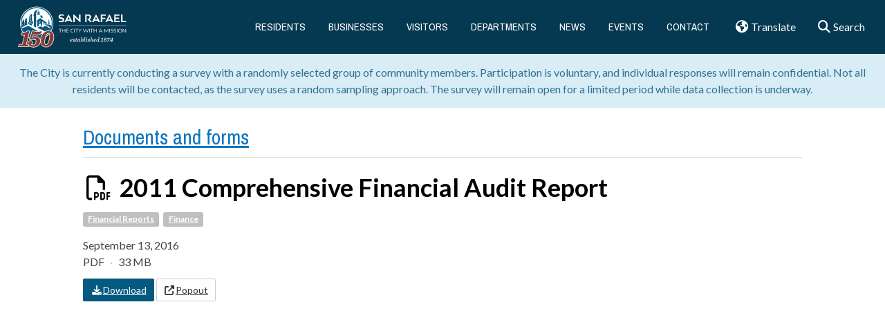

--- FILE ---
content_type: text/html; charset=UTF-8
request_url: https://www.cityofsanrafael.org/documents/2011-comprehensive-financial-audit-report/?filter_categories%5B%5D=269
body_size: 15870
content:

<!doctype html>
<html lang="en-US">
  <head><!-- template-file: templates/head.php -->
  <meta charset="utf-8">
  <meta http-equiv="x-ua-compatible" content="ie=edge">
  <meta name="viewport" content="initial-scale=1.0, width=device-width"/>
  <meta http-equiv="X-Content-Type-Options" content="nosniff">
  <meta name='robots' content='index, follow, max-image-preview:large, max-snippet:-1, max-video-preview:-1' />

	<!-- This site is optimized with the Yoast SEO plugin v26.6 - https://yoast.com/wordpress/plugins/seo/ -->
	<title>2011 Comprehensive Financial Audit Report - San Rafael</title>
	<link rel="canonical" href="https://www.cityofsanrafael.org/documents/2011-comprehensive-financial-audit-report/" />
	<meta property="og:locale" content="en_US" />
	<meta property="og:type" content="article" />
	<meta property="og:title" content="2011 Comprehensive Financial Audit Report - San Rafael" />
	<meta property="og:url" content="https://www.cityofsanrafael.org/documents/2011-comprehensive-financial-audit-report/" />
	<meta property="og:site_name" content="San Rafael" />
	<meta name="twitter:card" content="summary_large_image" />
	<script type="application/ld+json" class="yoast-schema-graph">{"@context":"https://schema.org","@graph":[{"@type":"WebPage","@id":"https://www.cityofsanrafael.org/documents/2011-comprehensive-financial-audit-report/","url":"https://www.cityofsanrafael.org/documents/2011-comprehensive-financial-audit-report/","name":"2011 Comprehensive Financial Audit Report - San Rafael","isPartOf":{"@id":"https://www.cityofsanrafael.org/#website"},"datePublished":"2016-09-13T21:38:30+00:00","breadcrumb":{"@id":"https://www.cityofsanrafael.org/documents/2011-comprehensive-financial-audit-report/#breadcrumb"},"inLanguage":"en-US","potentialAction":[{"@type":"ReadAction","target":["https://www.cityofsanrafael.org/documents/2011-comprehensive-financial-audit-report/"]}]},{"@type":"BreadcrumbList","@id":"https://www.cityofsanrafael.org/documents/2011-comprehensive-financial-audit-report/#breadcrumb","itemListElement":[{"@type":"ListItem","position":1,"name":"Home","item":"https://www.cityofsanrafael.org/"},{"@type":"ListItem","position":2,"name":"2011 Comprehensive Financial Audit Report"}]},{"@type":"WebSite","@id":"https://www.cityofsanrafael.org/#website","url":"https://www.cityofsanrafael.org/","name":"San Rafael","description":"Proudly serving","potentialAction":[{"@type":"SearchAction","target":{"@type":"EntryPoint","urlTemplate":"https://www.cityofsanrafael.org/?s={search_term_string}"},"query-input":{"@type":"PropertyValueSpecification","valueRequired":true,"valueName":"search_term_string"}}],"inLanguage":"en-US"}]}</script>
	<!-- / Yoast SEO plugin. -->


<link rel='dns-prefetch' href='//ajax.googleapis.com' />
<link rel='dns-prefetch' href='//www.googletagmanager.com' />
<link rel='dns-prefetch' href='//fonts.googleapis.com' />
<link rel='dns-prefetch' href='//use.fontawesome.com' />
<link rel="alternate" title="oEmbed (JSON)" type="application/json+oembed" href="https://www.cityofsanrafael.org/wp-json/oembed/1.0/embed?url=https%3A%2F%2Fwww.cityofsanrafael.org%2Fdocuments%2F2011-comprehensive-financial-audit-report%2F" />
<link rel="alternate" title="oEmbed (XML)" type="text/xml+oembed" href="https://www.cityofsanrafael.org/wp-json/oembed/1.0/embed?url=https%3A%2F%2Fwww.cityofsanrafael.org%2Fdocuments%2F2011-comprehensive-financial-audit-report%2F&#038;format=xml" />
<style id='wp-img-auto-sizes-contain-inline-css' type='text/css'>
img:is([sizes=auto i],[sizes^="auto," i]){contain-intrinsic-size:3000px 1500px}
/*# sourceURL=wp-img-auto-sizes-contain-inline-css */
</style>
<link rel='stylesheet' id='wp-block-library-css' href='https://www.cityofsanrafael.org/wp-includes/css/dist/block-library/style.min.css?ver=6.9' type='text/css' media='all' />
<style id='global-styles-inline-css' type='text/css'>
:root{--wp--preset--aspect-ratio--square: 1;--wp--preset--aspect-ratio--4-3: 4/3;--wp--preset--aspect-ratio--3-4: 3/4;--wp--preset--aspect-ratio--3-2: 3/2;--wp--preset--aspect-ratio--2-3: 2/3;--wp--preset--aspect-ratio--16-9: 16/9;--wp--preset--aspect-ratio--9-16: 9/16;--wp--preset--color--black: #000000;--wp--preset--color--cyan-bluish-gray: #abb8c3;--wp--preset--color--white: #ffffff;--wp--preset--color--pale-pink: #f78da7;--wp--preset--color--vivid-red: #cf2e2e;--wp--preset--color--luminous-vivid-orange: #ff6900;--wp--preset--color--luminous-vivid-amber: #fcb900;--wp--preset--color--light-green-cyan: #7bdcb5;--wp--preset--color--vivid-green-cyan: #00d084;--wp--preset--color--pale-cyan-blue: #8ed1fc;--wp--preset--color--vivid-cyan-blue: #0693e3;--wp--preset--color--vivid-purple: #9b51e0;--wp--preset--gradient--vivid-cyan-blue-to-vivid-purple: linear-gradient(135deg,rgb(6,147,227) 0%,rgb(155,81,224) 100%);--wp--preset--gradient--light-green-cyan-to-vivid-green-cyan: linear-gradient(135deg,rgb(122,220,180) 0%,rgb(0,208,130) 100%);--wp--preset--gradient--luminous-vivid-amber-to-luminous-vivid-orange: linear-gradient(135deg,rgb(252,185,0) 0%,rgb(255,105,0) 100%);--wp--preset--gradient--luminous-vivid-orange-to-vivid-red: linear-gradient(135deg,rgb(255,105,0) 0%,rgb(207,46,46) 100%);--wp--preset--gradient--very-light-gray-to-cyan-bluish-gray: linear-gradient(135deg,rgb(238,238,238) 0%,rgb(169,184,195) 100%);--wp--preset--gradient--cool-to-warm-spectrum: linear-gradient(135deg,rgb(74,234,220) 0%,rgb(151,120,209) 20%,rgb(207,42,186) 40%,rgb(238,44,130) 60%,rgb(251,105,98) 80%,rgb(254,248,76) 100%);--wp--preset--gradient--blush-light-purple: linear-gradient(135deg,rgb(255,206,236) 0%,rgb(152,150,240) 100%);--wp--preset--gradient--blush-bordeaux: linear-gradient(135deg,rgb(254,205,165) 0%,rgb(254,45,45) 50%,rgb(107,0,62) 100%);--wp--preset--gradient--luminous-dusk: linear-gradient(135deg,rgb(255,203,112) 0%,rgb(199,81,192) 50%,rgb(65,88,208) 100%);--wp--preset--gradient--pale-ocean: linear-gradient(135deg,rgb(255,245,203) 0%,rgb(182,227,212) 50%,rgb(51,167,181) 100%);--wp--preset--gradient--electric-grass: linear-gradient(135deg,rgb(202,248,128) 0%,rgb(113,206,126) 100%);--wp--preset--gradient--midnight: linear-gradient(135deg,rgb(2,3,129) 0%,rgb(40,116,252) 100%);--wp--preset--font-size--small: 13px;--wp--preset--font-size--medium: 20px;--wp--preset--font-size--large: 36px;--wp--preset--font-size--x-large: 42px;--wp--preset--spacing--20: 0.44rem;--wp--preset--spacing--30: 0.67rem;--wp--preset--spacing--40: 1rem;--wp--preset--spacing--50: 1.5rem;--wp--preset--spacing--60: 2.25rem;--wp--preset--spacing--70: 3.38rem;--wp--preset--spacing--80: 5.06rem;--wp--preset--shadow--natural: 6px 6px 9px rgba(0, 0, 0, 0.2);--wp--preset--shadow--deep: 12px 12px 50px rgba(0, 0, 0, 0.4);--wp--preset--shadow--sharp: 6px 6px 0px rgba(0, 0, 0, 0.2);--wp--preset--shadow--outlined: 6px 6px 0px -3px rgb(255, 255, 255), 6px 6px rgb(0, 0, 0);--wp--preset--shadow--crisp: 6px 6px 0px rgb(0, 0, 0);}:where(.is-layout-flex){gap: 0.5em;}:where(.is-layout-grid){gap: 0.5em;}body .is-layout-flex{display: flex;}.is-layout-flex{flex-wrap: wrap;align-items: center;}.is-layout-flex > :is(*, div){margin: 0;}body .is-layout-grid{display: grid;}.is-layout-grid > :is(*, div){margin: 0;}:where(.wp-block-columns.is-layout-flex){gap: 2em;}:where(.wp-block-columns.is-layout-grid){gap: 2em;}:where(.wp-block-post-template.is-layout-flex){gap: 1.25em;}:where(.wp-block-post-template.is-layout-grid){gap: 1.25em;}.has-black-color{color: var(--wp--preset--color--black) !important;}.has-cyan-bluish-gray-color{color: var(--wp--preset--color--cyan-bluish-gray) !important;}.has-white-color{color: var(--wp--preset--color--white) !important;}.has-pale-pink-color{color: var(--wp--preset--color--pale-pink) !important;}.has-vivid-red-color{color: var(--wp--preset--color--vivid-red) !important;}.has-luminous-vivid-orange-color{color: var(--wp--preset--color--luminous-vivid-orange) !important;}.has-luminous-vivid-amber-color{color: var(--wp--preset--color--luminous-vivid-amber) !important;}.has-light-green-cyan-color{color: var(--wp--preset--color--light-green-cyan) !important;}.has-vivid-green-cyan-color{color: var(--wp--preset--color--vivid-green-cyan) !important;}.has-pale-cyan-blue-color{color: var(--wp--preset--color--pale-cyan-blue) !important;}.has-vivid-cyan-blue-color{color: var(--wp--preset--color--vivid-cyan-blue) !important;}.has-vivid-purple-color{color: var(--wp--preset--color--vivid-purple) !important;}.has-black-background-color{background-color: var(--wp--preset--color--black) !important;}.has-cyan-bluish-gray-background-color{background-color: var(--wp--preset--color--cyan-bluish-gray) !important;}.has-white-background-color{background-color: var(--wp--preset--color--white) !important;}.has-pale-pink-background-color{background-color: var(--wp--preset--color--pale-pink) !important;}.has-vivid-red-background-color{background-color: var(--wp--preset--color--vivid-red) !important;}.has-luminous-vivid-orange-background-color{background-color: var(--wp--preset--color--luminous-vivid-orange) !important;}.has-luminous-vivid-amber-background-color{background-color: var(--wp--preset--color--luminous-vivid-amber) !important;}.has-light-green-cyan-background-color{background-color: var(--wp--preset--color--light-green-cyan) !important;}.has-vivid-green-cyan-background-color{background-color: var(--wp--preset--color--vivid-green-cyan) !important;}.has-pale-cyan-blue-background-color{background-color: var(--wp--preset--color--pale-cyan-blue) !important;}.has-vivid-cyan-blue-background-color{background-color: var(--wp--preset--color--vivid-cyan-blue) !important;}.has-vivid-purple-background-color{background-color: var(--wp--preset--color--vivid-purple) !important;}.has-black-border-color{border-color: var(--wp--preset--color--black) !important;}.has-cyan-bluish-gray-border-color{border-color: var(--wp--preset--color--cyan-bluish-gray) !important;}.has-white-border-color{border-color: var(--wp--preset--color--white) !important;}.has-pale-pink-border-color{border-color: var(--wp--preset--color--pale-pink) !important;}.has-vivid-red-border-color{border-color: var(--wp--preset--color--vivid-red) !important;}.has-luminous-vivid-orange-border-color{border-color: var(--wp--preset--color--luminous-vivid-orange) !important;}.has-luminous-vivid-amber-border-color{border-color: var(--wp--preset--color--luminous-vivid-amber) !important;}.has-light-green-cyan-border-color{border-color: var(--wp--preset--color--light-green-cyan) !important;}.has-vivid-green-cyan-border-color{border-color: var(--wp--preset--color--vivid-green-cyan) !important;}.has-pale-cyan-blue-border-color{border-color: var(--wp--preset--color--pale-cyan-blue) !important;}.has-vivid-cyan-blue-border-color{border-color: var(--wp--preset--color--vivid-cyan-blue) !important;}.has-vivid-purple-border-color{border-color: var(--wp--preset--color--vivid-purple) !important;}.has-vivid-cyan-blue-to-vivid-purple-gradient-background{background: var(--wp--preset--gradient--vivid-cyan-blue-to-vivid-purple) !important;}.has-light-green-cyan-to-vivid-green-cyan-gradient-background{background: var(--wp--preset--gradient--light-green-cyan-to-vivid-green-cyan) !important;}.has-luminous-vivid-amber-to-luminous-vivid-orange-gradient-background{background: var(--wp--preset--gradient--luminous-vivid-amber-to-luminous-vivid-orange) !important;}.has-luminous-vivid-orange-to-vivid-red-gradient-background{background: var(--wp--preset--gradient--luminous-vivid-orange-to-vivid-red) !important;}.has-very-light-gray-to-cyan-bluish-gray-gradient-background{background: var(--wp--preset--gradient--very-light-gray-to-cyan-bluish-gray) !important;}.has-cool-to-warm-spectrum-gradient-background{background: var(--wp--preset--gradient--cool-to-warm-spectrum) !important;}.has-blush-light-purple-gradient-background{background: var(--wp--preset--gradient--blush-light-purple) !important;}.has-blush-bordeaux-gradient-background{background: var(--wp--preset--gradient--blush-bordeaux) !important;}.has-luminous-dusk-gradient-background{background: var(--wp--preset--gradient--luminous-dusk) !important;}.has-pale-ocean-gradient-background{background: var(--wp--preset--gradient--pale-ocean) !important;}.has-electric-grass-gradient-background{background: var(--wp--preset--gradient--electric-grass) !important;}.has-midnight-gradient-background{background: var(--wp--preset--gradient--midnight) !important;}.has-small-font-size{font-size: var(--wp--preset--font-size--small) !important;}.has-medium-font-size{font-size: var(--wp--preset--font-size--medium) !important;}.has-large-font-size{font-size: var(--wp--preset--font-size--large) !important;}.has-x-large-font-size{font-size: var(--wp--preset--font-size--x-large) !important;}
/*# sourceURL=global-styles-inline-css */
</style>

<style id='classic-theme-styles-inline-css' type='text/css'>
/*! This file is auto-generated */
.wp-block-button__link{color:#fff;background-color:#32373c;border-radius:9999px;box-shadow:none;text-decoration:none;padding:calc(.667em + 2px) calc(1.333em + 2px);font-size:1.125em}.wp-block-file__button{background:#32373c;color:#fff;text-decoration:none}
/*# sourceURL=/wp-includes/css/classic-themes.min.css */
</style>
<style id='font-awesome-svg-styles-default-inline-css' type='text/css'>
.svg-inline--fa {
  display: inline-block;
  height: 1em;
  overflow: visible;
  vertical-align: -.125em;
}
/*# sourceURL=font-awesome-svg-styles-default-inline-css */
</style>
<link rel='stylesheet' id='font-awesome-svg-styles-css' href='https://www.cityofsanrafael.org/wp-content/uploads/font-awesome/v6.6.0/css/svg-with-js.css' type='text/css' media='all' />
<style id='font-awesome-svg-styles-inline-css' type='text/css'>
   .wp-block-font-awesome-icon svg::before,
   .wp-rich-text-font-awesome-icon svg::before {content: unset;}
/*# sourceURL=font-awesome-svg-styles-inline-css */
</style>
<link rel='stylesheet' id='auth0-widget-css' href='https://www.cityofsanrafael.org/wp-content/plugins/auth0/assets/css/main.css?ver=6.9' type='text/css' media='all' />
<link rel='stylesheet' id='gravity-bootstrap-css' href='https://www.cityofsanrafael.org/wp-content/plugins/gravity-forms-bootstrap-3-style/gravity-forms-bootstrap.css?ver=1.0' type='text/css' media='all' />
<link rel='stylesheet' id='simple-staff-list-css' href='https://www.cityofsanrafael.org/wp-content/plugins/simple-staff-list/public/css/simple-staff-list-public.css?ver=2.2.5' type='text/css' media='all' />
<link rel='stylesheet' id='wp-job-manager-job-listings-css' href='https://www.cityofsanrafael.org/wp-content/plugins/wp-job-manager/assets/dist/css/job-listings.css?ver=598383a28ac5f9f156e4' type='text/css' media='all' />
<link rel='stylesheet' id='external-fonts-css' href='//fonts.googleapis.com/css?family=Lato%3A400%2C900%2C700%2C300&#038;ver=6.9' type='text/css' media='all' />
<link rel='stylesheet' id='proud-agency/css-css' href='https://www.cityofsanrafael.org/wp-content/plugins/wp-proud-agency/assets/css/proud-agency-styles.css?ver=1.0' type='text/css' media='all' />
<link rel='stylesheet' id='mapbox.css-css' href='https://www.cityofsanrafael.org/wp-content/plugins/wp-proud-core/modules/proud-libraries/assets/js/mapbox.js/mapbox.css' type='text/css' media='all' />
<link rel='stylesheet' id='L.Control.Locate.mapbox.css-css' href='https://www.cityofsanrafael.org/wp-content/plugins/wp-proud-core/modules/proud-libraries/assets/js/leaflet.locatecontrol/dist/L.Control.Locate.mapbox.css' type='text/css' media='all' />
<link rel='stylesheet' id='ep_general_styles-css' href='https://www.cityofsanrafael.org/wp-content/plugins/elasticpress/dist/css/general-styles.css?ver=66295efe92a630617c00' type='text/css' media='all' />
<link rel='stylesheet' id='wp-fullcalendar-css' href='https://www.cityofsanrafael.org/wp-content/plugins/wp-fullcalendar/includes/css/main.css?ver=1.6' type='text/css' media='all' />
<link rel='stylesheet' id='jquery-ui-css' href='https://www.cityofsanrafael.org/wp-content/plugins/wp-fullcalendar/includes/css/jquery-ui/smoothness/jquery-ui.min.css?ver=1.6' type='text/css' media='all' />
<link rel='stylesheet' id='jquery-ui-theme-css' href='https://www.cityofsanrafael.org/wp-content/plugins/wp-fullcalendar/includes/css/jquery-ui/smoothness/theme.css?ver=1.6' type='text/css' media='all' />
<link rel='stylesheet' id='font-awesome-official-css' href='https://use.fontawesome.com/releases/v6.6.0/css/all.css' type='text/css' media='all' integrity="sha384-h/hnnw1Bi4nbpD6kE7nYfCXzovi622sY5WBxww8ARKwpdLj5kUWjRuyiXaD1U2JT" crossorigin="anonymous" />
<link rel='stylesheet' id='proud/css-css' href='https://www.cityofsanrafael.org/wp-content/themes/wp-proud-theme/dist/styles/proud.css?ver=2026.01.13.1411' type='text/css' media='all' />
<link rel='stylesheet' id='san-rafael-vendor/css-css' href='https://www.cityofsanrafael.org/wp-content/themes/wp-proud-sr-ca-theme/dist/styles/proud-subtheme-vendor.css?ver=2025.07.07.0922' type='text/css' media='all' />
<link rel='stylesheet' id='san-rafael/css-css' href='https://www.cityofsanrafael.org/wp-content/themes/wp-proud-sr-ca-theme/dist/styles/style.css?ver=2025.07.07.0922' type='text/css' media='all' />
<link rel='stylesheet' id='san-rafael-icons/css-css' href='https://www.cityofsanrafael.org/wp-content/themes/wp-proud-sr-ca-theme/dist/fonts/sr-iconset/style.css?ver=6.9' type='text/css' media='all' />
<link rel='stylesheet' id='external-fonts-sr-css' href='//fonts.googleapis.com/css?family=Archivo+Narrow%3A400%2C400i%2C700%2C700i&#038;ver=6.9' type='text/css' media='all' />
<link rel='stylesheet' id='font-awesome-official-v4shim-css' href='https://use.fontawesome.com/releases/v6.6.0/css/v4-shims.css' type='text/css' media='all' integrity="sha384-Heamg4F/EELwbmnBJapxaWTkcdX/DCrJpYgSshI5BkI7xghn3RvDcpG+1xUJt/7K" crossorigin="anonymous" />
<script type="text/javascript" src="https://www.cityofsanrafael.org/wp-includes/js/jquery/jquery.min.js?ver=3.7.1" id="jquery-core-js"></script>
<script type="text/javascript" src="https://www.cityofsanrafael.org/wp-includes/js/jquery/jquery-migrate.min.js?ver=3.4.1" id="jquery-migrate-js"></script>
<script type="text/javascript" id="events-manager-js-extra">
/* <![CDATA[ */
var EM = {"ajaxurl":"https://www.cityofsanrafael.org/wp-admin/admin-ajax.php","locationajaxurl":"https://www.cityofsanrafael.org/wp-admin/admin-ajax.php?action=locations_search","firstDay":"0","locale":"en","dateFormat":"yy-mm-dd","ui_css":"https://www.cityofsanrafael.org/wp-content/plugins/events-manager/includes/css/jquery-ui/build.min.css","show24hours":"0","is_ssl":"1","autocomplete_limit":"10","calendar":{"breakpoints":{"small":560,"medium":908,"large":false},"month_format":"M Y"},"phone":"","datepicker":{"format":"m/d/Y"},"search":{"breakpoints":{"small":650,"medium":850,"full":false}},"url":"https://www.cityofsanrafael.org/wp-content/plugins/events-manager","assets":{"input.em-uploader":{"js":{"em-uploader":{"url":"https://www.cityofsanrafael.org/wp-content/plugins/events-manager/includes/js/em-uploader.js?v=7.2.3.1","event":"em_uploader_ready"}}},".em-event-editor":{"js":{"event-editor":{"url":"https://www.cityofsanrafael.org/wp-content/plugins/events-manager/includes/js/events-manager-event-editor.js?v=7.2.3.1","event":"em_event_editor_ready"}},"css":{"event-editor":"https://www.cityofsanrafael.org/wp-content/plugins/events-manager/includes/css/events-manager-event-editor.min.css?v=7.2.3.1"}},".em-recurrence-sets, .em-timezone":{"js":{"luxon":{"url":"luxon/luxon.js?v=7.2.3.1","event":"em_luxon_ready"}}},".em-booking-form, #em-booking-form, .em-booking-recurring, .em-event-booking-form":{"js":{"em-bookings":{"url":"https://www.cityofsanrafael.org/wp-content/plugins/events-manager/includes/js/bookingsform.js?v=7.2.3.1","event":"em_booking_form_js_loaded"}}},"#em-opt-archetypes":{"js":{"archetypes":"https://www.cityofsanrafael.org/wp-content/plugins/events-manager/includes/js/admin-archetype-editor.js?v=7.2.3.1","archetypes_ms":"https://www.cityofsanrafael.org/wp-content/plugins/events-manager/includes/js/admin-archetypes.js?v=7.2.3.1","qs":"qs/qs.js?v=7.2.3.1"}}},"cached":"1","txt_search":"Search","txt_searching":"Searching...","txt_loading":"Loading..."};
//# sourceURL=events-manager-js-extra
/* ]]> */
</script>
<script type="text/javascript" src="https://www.cityofsanrafael.org/wp-content/plugins/events-manager/includes/js/events-manager.js?ver=7.2.3.1" id="events-manager-js"></script>
<script type="text/javascript" src="https://www.cityofsanrafael.org/wp-includes/js/dist/hooks.min.js?ver=dd5603f07f9220ed27f1" id="wp-hooks-js"></script>
<script type="text/javascript" id="say-what-js-js-extra">
/* <![CDATA[ */
var say_what_data = {"replacements":{"wp-agency|Agency|post type singular name":"Department","wp-agency|Agencies|post name":"Departments","wp-agency|Agencies|admin menu":"Departments","wp-agency|Agency|add new on admin bar":"Department","wp-agency|Edit Agency|":"Edit Department","wp-agency|New Agency|":"New Department","wp-agency|Add New Agency|":"Add New Department","wp-agency|agencies|slug":"departments","wp-agency|All agencies|":"All departments","download-monitor|All Downloads|":"All Documents","download-monitor|Downloads|":"Documents","download-monitor|Download|":"Document","download-monitor|Add Download|":"Add Document","download-monitor|Edit Download|":"Edit Document","download-monitor|View Download|":"View Document","wpfaq|FAQs|":"Answers","wpfaq|FAQ|":"Answer","wpfaq|Add New FAQ|":"Add New Answer","wpfaq|New FAQ|":"New Answer","wpfaq|View FAQ|":"View Answer","wpfaq|Search FAQ|":"Search Answers","post type general name|Posts|":"News","post type general name|Post|":"News post","wp-agency|Agency contact info|":"Department contact info","wp-agency|Agency hours|":"Department hours","wp-agency|Agency menu|":"Department menu","wp-agency|Agency social media|":"Department social media","wp-agency|View Agency|":"View Department","wp-agency|Search agency|":"Search departments","wp-proud-core|Agency list|":"Department list","|Account Management|":"Sessions","|About Yourself|":"About"}};
//# sourceURL=say-what-js-js-extra
/* ]]> */
</script>
<script type="text/javascript" src="https://www.cityofsanrafael.org/wp-content/plugins/say-what/assets/build/frontend.js?ver=fd31684c45e4d85aeb4e" id="say-what-js-js"></script>
<script type="text/javascript" src="https://www.cityofsanrafael.org/wp-content/plugins/wp-proud-core/assets/js/proud.js?ver=6.9" id="proud-js"></script>
<script type="text/javascript" src="https://www.cityofsanrafael.org/wp-content/plugins/wp-proud-core/modules/proud-navbar/assets/js/proud-navbar.js?ver=6.9" id="proud-navbar/js-js"></script>
<script type="text/javascript" src="https://www.cityofsanrafael.org/wp-includes/js/jquery/ui/core.min.js?ver=1.13.3" id="jquery-ui-core-js"></script>
<script type="text/javascript" src="https://www.cityofsanrafael.org/wp-includes/js/jquery/ui/menu.min.js?ver=1.13.3" id="jquery-ui-menu-js"></script>
<script type="text/javascript" src="https://www.cityofsanrafael.org/wp-includes/js/jquery/ui/selectmenu.min.js?ver=1.13.3" id="jquery-ui-selectmenu-js"></script>
<script type="text/javascript" src="https://www.cityofsanrafael.org/wp-includes/js/jquery/ui/tooltip.min.js?ver=1.13.3" id="jquery-ui-tooltip-js"></script>
<script type="text/javascript" src="https://www.cityofsanrafael.org/wp-includes/js/dist/vendor/moment.min.js?ver=2.30.1" id="moment-js"></script>
<script type="text/javascript" id="moment-js-after">
/* <![CDATA[ */
moment.updateLocale( 'en_US', {"months":["January","February","March","April","May","June","July","August","September","October","November","December"],"monthsShort":["Jan","Feb","Mar","Apr","May","Jun","Jul","Aug","Sep","Oct","Nov","Dec"],"weekdays":["Sunday","Monday","Tuesday","Wednesday","Thursday","Friday","Saturday"],"weekdaysShort":["Sun","Mon","Tue","Wed","Thu","Fri","Sat"],"week":{"dow":0},"longDateFormat":{"LT":"g:i a","LTS":null,"L":null,"LL":"F j, Y","LLL":"F j, Y g:i a","LLLL":null}} );
//# sourceURL=moment-js-after
/* ]]> */
</script>
<script type="text/javascript" id="wp-fullcalendar-js-extra">
/* <![CDATA[ */
var WPFC = {"ajaxurl":"https://www.cityofsanrafael.org/wp-admin/admin-ajax.php?action=WP_FullCalendar","firstDay":"0","wpfc_theme":"jquery-ui","wpfc_limit":"10","wpfc_limit_txt":"more ...","timeFormat":"h(:mm)t","defaultView":"month","weekends":"true","header":{"left":"prev,next today","center":"title","right":"month,basicWeek,basicDay"},"wpfc_qtips":""};
//# sourceURL=wp-fullcalendar-js-extra
/* ]]> */
</script>
<script type="text/javascript" src="https://www.cityofsanrafael.org/wp-content/plugins/wp-fullcalendar/includes/js/main.js?ver=1.6" id="wp-fullcalendar-js"></script>
<script type="text/javascript" src="https://www.cityofsanrafael.org/wp-content/plugins/bold-timeline/bold-builder-light/bt-bb-light.js?ver=6.9" id="bt-bb-light-js"></script>

<!-- Google tag (gtag.js) snippet added by Site Kit -->
<!-- Google Analytics snippet added by Site Kit -->
<script type="text/javascript" src="https://www.googletagmanager.com/gtag/js?id=GT-PLTTXL3" id="google_gtagjs-js" async></script>
<script type="text/javascript" id="google_gtagjs-js-after">
/* <![CDATA[ */
window.dataLayer = window.dataLayer || [];function gtag(){dataLayer.push(arguments);}
gtag("set","linker",{"domains":["www.cityofsanrafael.org"]});
gtag("js", new Date());
gtag("set", "developer_id.dZTNiMT", true);
gtag("config", "GT-PLTTXL3");
//# sourceURL=google_gtagjs-js-after
/* ]]> */
</script>
<script type="text/javascript" src="https://www.cityofsanrafael.org/wp-content/themes/wp-proud-theme/dist/scripts/modernizr.min.js?ver=2026.01.13.1411" id="proud/js/modernizr-js"></script>
<link rel="https://api.w.org/" href="https://www.cityofsanrafael.org/wp-json/" /><link rel="alternate" title="JSON" type="application/json" href="https://www.cityofsanrafael.org/wp-json/wp/v2/documents/4996" />			<script>
			
			// wait for ready event
			// jQuery( document ).ready(function() {
				
				// Select the node that will be observed for mutations
				const targetNode = document.documentElement;

				// Options for the observer (which mutations to observe)
				const config = { attributes: false, childList: true, subtree: false };
				
				var bold_timeline_item_button_done = false;
				var css_override_item_done = false;
				var css_override_group_done = false;
				var css_override_container_done = false;

				// Callback function to execute when mutations are observed
				const callback = function( mutationsList, observer ) {
					var i;
					//for ( i = 0; i < mutationsList.length; i++ ) {
						//if ( mutationsList[ i ].type === 'childList' ) {
							if ( typeof jQuery !== 'undefined' && jQuery( '.bold_timeline_item_button' ).length > 0 && ! bold_timeline_item_button_done ) {
								bold_timeline_item_button_done = true;
								jQuery( '.bold_timeline_item_button' ).each( function() {
									var css_override = jQuery( this ).data( 'css-override' );
									if ( css_override != '' ) {
										var id = jQuery( this ).attr( 'id' );
										css_override = css_override.replace( /(\.bold_timeline_item_button)([\.\{\s])/g, '.bold_timeline_item_button#' + id + '$2' );
										var head = document.getElementsByTagName( 'head' )[0];
										var style = document.createElement( 'style' );
										style.appendChild( document.createTextNode( css_override ) );
										head.appendChild( style );
									}
								});
							}
							if ( typeof jQuery !== 'undefined' && jQuery( '.bold_timeline_item' ).length > 0 && ! css_override_item_done ) {
								css_override_item_done = true;
								jQuery( '.bold_timeline_item' ).each( function() {
									var css_override = jQuery( this ).data( 'css-override' );
									if ( css_override != '' ) {
										var id = jQuery( this ).attr( 'id' );
										css_override = css_override.replace( /(\.bold_timeline_item)([\.\{\s])/g, '.bold_timeline_item#' + id + '$2' );
										var head = document.getElementsByTagName( 'head' )[0];
										var style = document.createElement( 'style' );
										style.appendChild( document.createTextNode( css_override ) );
										head.appendChild( style );
									}
								});
							}
							if ( typeof jQuery !== 'undefined' && jQuery( '.bold_timeline_group' ).length > 0 && ! css_override_group_done ) {
								css_override_group_done = true;
								jQuery( '.bold_timeline_group' ).each( function() {
									var css_override = jQuery( this ).data( 'css-override' );
									if ( css_override != '' ) {
										var id = jQuery( this ).attr( 'id' );
										css_override = css_override.replace( /(\.bold_timeline_group)([\.\{\s])/g, '.bold_timeline_group#' + id + '$2' );
										var head = document.getElementsByTagName( 'head' )[0];
										var style = document.createElement( 'style' );
										style.appendChild( document.createTextNode( css_override ) );
										head.appendChild( style );
									}
								});
							}
							if ( typeof jQuery !== 'undefined' && jQuery( '.bold_timeline_container' ).length > 0 && ! css_override_container_done ) {
								css_override_container_done = true;
								jQuery( '.bold_timeline_container' ).each( function() {
									var css_override = jQuery( this ).data( 'css-override' );
									if ( css_override != '' ) {
										var id = jQuery( this ).attr( 'id' );
										css_override = css_override.replace( /(\.bold_timeline_container)([\.\{\s])/g, '#' + id + '$2' );
										var head = document.getElementsByTagName( 'head' )[0];
										var style = document.createElement( 'style' );
										style.appendChild( document.createTextNode( css_override ) );
										head.appendChild( style );
									}
								});
							}
						//}
					//}
				};
			//}); // ready event

			// Create an observer instance linked to the callback function
			const observer = new MutationObserver( callback );

			// Start observing the target node for configured mutations
			observer.observe(targetNode, config);

			// Later, you can stop observing
			document.addEventListener( 'DOMContentLoaded', function() { observer.disconnect(); }, false );

			</script>
		<meta name="generator" content="Site Kit by Google 1.168.0" />  <!-- proud custom theme settings -->
  <style type="text/css">
    .menu-box,
    .navbar-default {
      background-color: #053951 !important;
    }

    .navbar.navbar-default {
      border-color: #053951 !important;
    }

    .navbar-topbar .menu-box,
    .navbar-topbar.navbar-default {
      background-color: #053951 !important;
    }

    .navbar-topbar.navbar.navbar-default {
      border-color: #053951 !important;
    }

    .main .text-card a h2 {
      color: #0f74be;
    }

    .main .text-card a:hover .card {
      background-color: #0f74be;
    }

        /** Active navbar items **/
    @media screen and (min-width: 911px) {

      .navbar-external .below .navbar-nav>.active>a,
      .navbar-external .below .navbar-nav>.active>a:hover,
      .navbar-external .below .navbar-nav>.active>a:focus,
      .navbar-external .below .navbar-nav> :not(.active)>a:hover,
      .navbar-external .below .navbar-nav> :not(.active)>a:focus {
        color: #fff !important;
              }

      .navbar-external .below .navbar-nav>.active>a,
      .navbar-external .below .navbar-nav>.active>a:hover,
      .navbar-external .below .navbar-nav>.active>a:focus {
        background: #03597f;
      }

      .navbar-external .below .navbar-nav> :not(.active)>a:hover,
      .navbar-external .below .navbar-nav> :not(.active)>a:focus {
        background: #297293;
      }
    }

    .nav-contain .nav-pills li a,
    .agency-icon {
      background-color: #053951 !important;
    }

    .nav-contain .nav-pills li a:hover,
    .agency-icon :hover {
      background-color: #2b576c !important;
    }

    .card-btn.card-inverse {
      box-shadow: none !important;
    }

    .card-btn.card-inverse,
    .card-btn.card-inverse a,
    .card-btn.card-inverse .h4 {
      color: #fff !important;
    }

    .jumbo-header>.jumbotron:not(.jumbotron-image),
    .jumbotron-inverse:not(.jumbotron-image),
    .nav-contain .nav-pills li.active a,
    .btn-primary,
    .card-inverse,
    .label-primary {
      background-color: #03597f !important;
      border-color: #03597f !important;
    }

    .gform_wrapper .button,
    .gform_button,
    .gform_wrapper .button:hover,
    .gform_button:hover {
      color: #fff;
          }

    .gform_wrapper .button,
    .gform_button {
      background-color: #03597f;
      border-color: #03597f;
    }

    .gform_wrapper .button:hover,
    .gform_button:hover {
      background-color: #297293;
      border-color: #297293;
    }

    a.card-btn,
    .widget-proud-social-app .nav-pills>li>a,
    /* Service center icons */
    .action-box dl .h4 .fa,
    .action-box dl .h4 .fa:hover {
      color: #03597f;
    }

    a.card-btn:hover,
    .widget-proud-social-app .nav-pills>li>a:hover {
      color: #297293;
    }

    a.card-btn.card-inverse:focus,
    a.card-btn.card-inverse:hover {
      box-shadow: 0 0 8px 4px #fff inset !important;
      border: 1px solid #FFF;
    }

    .card .social-card-header,
    .card .social-card-header .post-link a {
      background-color: rgba(3,89,127, 1);
    }

    a {
      color: #0f74be;
    }

    a:focus,
    a:hover {
      color: #3f90cb;
    }

    .footer-actions {
      background-color: #bfbfbf;
    }

    .page-footer,
    .powered-by-footer {
      background-color: #03597f;
    }

            body, .tooltip, .popover, .nav-contain .nav-pills li a, section.widget-fullcalendar .ui-selectmenu-menu, section.widget-fullcalendar .wpfc-calendar-wrapper * {
            font-family: 'Lato', sans-serif;
                    }
        .h1, .h2, .h3, .h4, .h5, .h6, h1, h2, h3, h4, h5, h6 {
        font-family: 'Lato', sans-serif;
            }
      </style>
  <meta name="theme-color" content="#053951" />
<link rel="icon" href="https://storage.googleapis.com/proudcity/sanrafaelca/uploads/2018/02/logo-only-64x64.png" sizes="32x32" />
<link rel="icon" href="https://storage.googleapis.com/proudcity/sanrafaelca/uploads/2018/02/logo-only.png" sizes="192x192" />
<link rel="apple-touch-icon" href="https://storage.googleapis.com/proudcity/sanrafaelca/uploads/2018/02/logo-only.png" />
<meta name="msapplication-TileImage" content="https://storage.googleapis.com/proudcity/sanrafaelca/uploads/2018/02/logo-only.png" />
<style media="print" type="text/css">div.faq_answer { display: block!important; }p.faq_nav { display: none; }</style>
       <meta properyt="og:image" content="" />
  
</head>
  <body class="wp-singular document-template-default single single-document postid-4996 wp-theme-wp-proud-theme wp-child-theme-wp-proud-sr-ca-theme 2011-comprehensive-financial-audit-report light-background-footer-actions extra-light-background-footer-actions proud-navbar-active proudcity-san-rafael-theme">
    <!--[if IE]>
      <div class="alert alert-warning">
        You are using an <strong>outdated</strong> browser. Please <a href="http://browsehappy.com/">upgrade your browser</a> to improve your experience.      </div>
    <![endif]-->
    <nav role="navigation">
	<ul id="skiplinks"aria-label="Skip links">
	<li><a href="#content-main" class="sr-only">Skip to content</a></li>
	<li><a href="#navbar-external" class="sr-only">Skip to navigation</a></li>
	<li><a href="/sitemap" class="sr-only">Site map</a></li>
	</ul>
</nav>
<header role="banner">
  <div id="navbar-external" class="navbar navbar-default navbar-external navbar-fixed-bottom hide-site-name">
    <div class="container-large">
      <ul id="logo-menu" class="logo-menu nav navbar-nav">
        <li class="nav-logo" style="">
          <a title="Home" rel="home" id="logo" href="https://www.cityofsanrafael.org/" class="same-window">
            <img src="https://www.cityofsanrafael.org/wp-content/themes/wp-proud-sr-ca-theme/dist/images/sr-logo-150-002.svg" onerror="this.onerror=null; this.src='https://www.cityofsanrafael.org/wp-content/themes/wp-proud-sr-ca-theme/dist/images/sr-logo-150-002.png'" class="logo full-logo" title="Home" alt="Home">          </a>
        </li>
        <li class="nav-text site-name">
          <a title="Home" rel="home" href="https://www.cityofsanrafael.org/">San Rafael</a>
        </li>
      </ul>
      <a title="Toggle mobile menu" id="menu-button" href="#" class="btn navbar-btn menu-button">
        <span class="hamburger">
          <span class="hamburger-bars"></span>
          <span class="sr-only">Toggle mobile menu</span>
        </span>
      </a>
      <div class="below"><h2 id="primary-menu-label" class="sr-only">Primary menu links</h2><ul aria-labelledby="primary-menu-label" id="main-menu" class="nav navbar-nav"><li id="menu-item-2220"><a href="https://www.cityofsanrafael.org/residents/">Residents</a></li>
<li id="menu-item-2222"><a href="https://www.cityofsanrafael.org/businesses/">Businesses</a></li>
<li id="menu-item-2221"><a href="https://www.cityofsanrafael.org/visitors/">Visitors</a></li>
<li id="menu-item-150"><a href="https://www.cityofsanrafael.org/departments/">Departments</a></li>
<li id="menu-item-148"><a href="https://www.cityofsanrafael.org/news/">News</a></li>
<li id="menu-item-3061"><a href="https://www.cityofsanrafael.org/events/">Events</a></li>
<li id="menu-item-86464"><a href="https://www.cityofsanrafael.org/contact/">Contact</a></li>
</ul></div>      <div class="container-fluid menu-box">
        <h2 id="action-toolbar-label" class="sr-only">Action toolbar</h2><!-- wp-proud-core/modules/proud-navbar/templates/nav-toolbar.php -->
<ul class="btn-toolbar pull-left list-unstyled clearfix" aria-labelledby="action-toolbar-label">
                            <li>
                                            <section class="widget widget-proud-google-translate clearfix">                        <!-- wp-proud-core/modules/proud-widget/widgets/google-translate/google-translate-widget.class.php -->
                    <a href="#" id="navbar_translate" title="Translate" data-proud-navbar class="btn navbar-btn translate-button show-label" role="button" data-toggle="dropdown" aria-haspopup="true" aria-expanded="false">
                <i aria-hidden="true" class="fa fa-fw fa-globe"></i>
                Translate
            </a>
                <ul class="dropdown-menu nav nav-pills" aria-labelledby="navbar_translate">
            <li>
				<label id="google-navbar_translate-label"><span class="sr-only">Translate language select</span>
					<div class="gtranslate_wrapper" id="gt-wrapper-32433784"></div>                </label>
            </li>
        </ul>
        <!--</div>-->
        </section>                                        </li>
                    </ul>
<ul class="btn-toolbar pull-right list-unstyled clearfix">
    <li><a title="Search"  data-proud-navbar="search"  href="#" class="btn navbar-btn search-button show-label"><i aria-hidden="true" class="fa fa-search"></i> Search</a></li>
</ul>
      </div>
    </div>
  </div>
  <div class="navbar navbar-header-region navbar-default hide-site-name">
    <ul class="logo-menu list-unstyled clearfix">
      <li class="h3">
        <a href="https://www.cityofsanrafael.org/" title="Home" rel="home" id="header-logo" class="nav-logo same-window">
		                <img src="https://storage.googleapis.com/proudcity/sanrafaelca/uploads/2016/08/CityOfSRLogo_onColor-201x64.png"
         srcset="https://storage.googleapis.com/proudcity/sanrafaelca/uploads/2016/08/CityOfSRLogo_onColor-201x64.png 1x, https://storage.googleapis.com/proudcity/sanrafaelca/uploads/2016/08/CityOfSRLogo_onColor-402x128.png 2x"
          class="logo"          title="Home"          alt="Home">
                    </a>
      </li>
      <li class="h3">
        <a href="https://www.cityofsanrafael.org/" title="Home" rel="home" class="navbar-brand nav-text site-name"><strong>San Rafael</strong></a>
      </li>
    </ul>
  </div></div>
</header>
    <div class="alert-banner proud-alert-banner text-center alert alert-info">The City is currently conducting a survey with a randomly selected group of community members. Participation is voluntary, and individual responses will remain confidential. Not all residents will be contacted, as the survey uses a random sampling approach. The survey will remain open for a limited period while data collection is underway.</div>    <div class="wrap container" role="document">

      
      <div id="content-main" class="content row">

        
        
        <main class="main"><!--PAGEWATCH-->
          <div class="page-header"><!-- template-file: templates/content-single-document.php -->
  <h2><a href="/documents" onclick="history.go(-1);return false;">Documents and forms</a></h2>
</div>

<h1 class="entry-title">
  <i aria-hidden="true" class="fa fa-fw fa-file-pdf-o"></i>
  2011 Comprehensive Financial Audit Report</h1>

<div class="row">
  <div class="col-md-3">
    <!--<p><img src="https://www.cityofsanrafael.org/wp-includes/images/media/document.png" /></p>-->
    <p>
              <a class="label label-default" href="?filter_categories[]=276">Financial Reports</a>
              <a class="label label-default" href="?filter_categories[]=269">Finance</a>
          </p>
    <p>
      <div>September 13, 2016</div>      <ul class="list-inline list-inline-middot icon-list">
        <li>PDF</li>
        <li>33 MB</li>      </ul>
    </p>
          <p>
                    <a href="https://storage.googleapis.com/proudcity/sanrafaelca/uploads/2016/09/FY10-11-CAFR.pdf" class="btn btn-primary btn-sm" download="FY10-11-CAFR.pdf"><i aria-hidden="true" class="fa fa-fw fa-download"></i>Download</a>
                            <a href="https://storage.googleapis.com/proudcity/sanrafaelca/uploads/2016/09/FY10-11-CAFR.pdf" class="btn btn-default btn-sm"><i aria-hidden="true" class="fa fa-fw fa-external-link"></i>Popout</a>
                                  </p>

      </div>
  <div class="col-md-9">
              </div>
</div>
        <!--PAGEWATCH--></main><!-- /.main -->

      </div><!-- /.content -->
    </div><!-- /.wrap -->
    <nav class="footer-actions" aria-label="Page customization options"><!-- template-file: templates/footer-actions.php -->
  <div class="container">
    <ul class="nav navbar-nav">
                <li class="dropdown proudscore_widget-4 widget_proudscore_widget">                              <a class="btn btn-default btn-sm proudscore-widget " 
        href="#" title="This page makes me proud" role="button" 
         >
        <i aria-hidden="true" class="fa fa-fw fa-heart"></i> <span class="inner-text">Helpful</span>
      </a>
            </li>                <li class="dropdown proud_share_links-3 widget_proud_share_links">                            <!--<div class="dropdown share">-->
      <a href="#" role="button" class="share-dropdown" id="share-proud_share_links-3" data-toggle="dropdown" aria-haspopup="true" aria-expanded="false"><i aria-hidden="true" class="fa fa-fw fa-share-alt"></i>Share</a>
      <ul class="dropdown-menu" aria-labelledby="share-proud_share_links-3">
        <li><a title="Share on Facebook" href="https://www.facebook.com/sharer/sharer.php?u=https%3A%2F%2Fwww.cityofsanrafael.org%2Fdocuments%2F2011-comprehensive-financial-audit-report%3Fdocument%3D2011-comprehensive-financial-audit-report%26post_type%3Ddocument%26name%3D2011-comprehensive-financial-audit-report" target="_blank"><i aria-hidden="true" class="fa fa-facebook-square fa-fw"></i> Facebook</a></li>
        <li><a title="Share on Twitter" href="https://twitter.com/share?url=https%3A%2F%2Fwww.cityofsanrafael.org%2Fdocuments%2F2011-comprehensive-financial-audit-report%3Fdocument%3D2011-comprehensive-financial-audit-report%26post_type%3Ddocument%26name%3D2011-comprehensive-financial-audit-report"><i aria-hidden="true" class="fa fa-twitter-square fa-fw"></i> Twitter</a></li>
        <li><a  title="Share by Email" href="mailto:?subject=2011+Comprehensive+Financial+Audit+Report+from+San+Rafael&body=Read more: https%3A%2F%2Fwww.cityofsanrafael.org%2Fdocuments%2F2011-comprehensive-financial-audit-report%3Fdocument%3D2011-comprehensive-financial-audit-report%26post_type%3Ddocument%26name%3D2011-comprehensive-financial-audit-report"><i aria-hidden="true" class="fa fa-envelope fa-fw"></i> Email</a>
      </ul>
    <!--</div>-->
            </li>                <li class="dropdown proud_font_size-3 widget_proud_font_size">                                <!--<div class="dropdown font-size">-->
                    <a href="#" id="font-size" data-toggle="dropdown"  role="button" aria-haspopup="true" aria-expanded="false">
                <i aria-hidden="true"  class="fa fa-fw fa-font"></i>
                Size
            </a>
                <ul class="dropdown-menu nav nav-pills" aria-labelledby="font-size">
            <li><a href="#" title="Increase Font Size" role="button" class="increaseFont">
                <i aria-hidden="true" class="fa fa-font"></i>
                +
            </a></li>
            <li><a href="#" title="Reset Font Size" role="button" class="resetFont">
                Reset
            </a></li>
            <li><a href="#" title="Decrease Font Size" role="button" class="decreaseFont">
                <span aria-hidden="true">a</span>
                &minus;
            </a></li>
        </ul>
        <!--</div>-->
        </li>            </ul>
  </div>
</nav>
<footer class="content-info page-footer"><!-- template-file: templates/footer.php -->
  <div class="container">
    <div class="row">
              <div class="col-xs-12 col-sm-4 col-md-3 col-md-offset-both-half proud_contact_block-3 widget_proud_contact_block">                            <h2 class="h4 pane-tile">Contact</h2>                        <ul class="list-unstyled">
<li style="font-weight: bold">City Hall</li><li>1400 Fifth Avenue</li>
<li>San Rafael, CA 94901</li>
<li>Hours: 8:30 a.m. - 5:00 p.m.</li>
<li>Monday-Friday</li>
</ul><label class="sr-only">Contact Links</label>
<ul class="list-inline margin-bottom-none">
  <li><a href="/contact">Directory</a></li>
  <li><a href="/feedback">Feedback</a></li>
</ul>
<label class="sr-only">Access Links</label>
<ul class="list-inline">
  <li><a href="/accessibility-statement">Accessibility</a></li>
  <li><a href="/sitemap">Sitemap</a></li>
</ul>
        </div>        <div class="col-xs-12 col-sm-4 col-md-3 col-md-offset-both-half text-3 widget_text"><h2 class="h4 pane-tile">Social Media</h2>			<div class="textwidget"><p><a href="https://www.facebook.com/CityofSanRafael">Facebook</a><br />
<a href="https://www.instagram.com/thecityofsanrafael/">Instagram</a><br />
<a href="https://x.com/i/flow/login?redirect_after_login=%2FCityofSanRafael">X</a><br />
<a href="https://www.cityofsanrafael.org/city-social-media-accounts/">Additional City Social Media Accounts</a></p>
</div>
		</div>    </div>
  </div>
  		<div class="powered-by-footer">
			        <section class="widget widget-powered-by-widget clearfix">                              <div class="powered-by">
        <p>
          Powered by <a href="https://proudcity.com" alt="ProudCity">            <img src="https://www.cityofsanrafael.org/wp-content/plugins/wp-proud-core/assets/images/logo-white-1x.png"
         srcset="https://www.cityofsanrafael.org/wp-content/plugins/wp-proud-core/assets/images/logo-white-1x.png 1x, https://www.cityofsanrafael.org/wp-content/plugins/wp-proud-core/assets/images/logo-white-2x.png 2x"
          class="proud-logo"                   alt="ProudCity">
            </a>
        </p>
      </div>
            </section>        		</div>
</footer>
    <div id="overlay-311" class="proud-overlay proud-overlay-left">
        <div class="container">
                    <section class="widget widget-proud-actions-app clearfix">                            <div id="proud_actions_app--1" class="col-sm-12">
      <div ng-init="$root.appId = 'proud_actions_app--1'" class="container spacing" in-view="faqCompile = faqCompile || '%3Cdiv%20class%3D%22parent%22%20ui-view%3E%3C%2Fdiv%3E'" lazy-compile="faqCompile" lazy-decode="true">
      </div>
      <div aria-hidden="true" id="proud_actions_app--1-shadow" class="place-shadow place-shadow-actions app-wrap">
        <p aria-label="Skip placeholder" class="sr-only">This content is for decoration only <a href="#proud_actions_app--1-shadow-after">skip decoration</a>.</p>
        <div class="action-box">
          <div class="row">
                          <div class="col-sm-12 nav-contain">
                <ul class="nav nav-pills nav-stacked" role="tablist">
                                  <li role="presentation"><a class="btn place-shadow-button"><i class="shadow-icon"></i><span class="shadow-text"></span></a></li>
                                  <li role="presentation"><a class="btn place-shadow-button"><i class="shadow-icon"></i><span class="shadow-text"></span></a></li>
                                  <li role="presentation"><a class="btn place-shadow-button"><i class="shadow-icon"></i><span class="shadow-text"></span></a></li>
                                  <li role="presentation"><a class="btn place-shadow-button"><i class="shadow-icon"></i><span class="shadow-text"></span></a></li>
                                </ul>
              </div>
                        <div class="col-sm-12 content-contain">
              <div class="body-content animation-wrap">
                <div class="main-311 transform clearfix">
                  <div class="slide-left-2 column">
                    <ol class="breadcrumb clean"><li class="active"><i class="shadow-icon"></i> <span class="shadow-text"></span></li></ol>
                    <dl class="angular-311-2col" role="tablist" aria-multiselectable="true">
                                          <dd role="presentation" class="col-sm-6 col-md-4"><div class="h4" role="tab"><a role="button"><i class="shadow-icon"></i><span><i class="shadow-text"></i></span></a></div></dd>
                                          <dd role="presentation" class="col-sm-6 col-md-4"><div class="h4" role="tab"><a role="button"><i class="shadow-icon"></i><span><i class="shadow-text"></i></span></a></div></dd>
                                          <dd role="presentation" class="col-sm-6 col-md-4"><div class="h4" role="tab"><a role="button"><i class="shadow-icon"></i><span><i class="shadow-text"></i></span></a></div></dd>
                                          <dd role="presentation" class="col-sm-6 col-md-4"><div class="h4" role="tab"><a role="button"><i class="shadow-icon"></i><span><i class="shadow-text"></i></span></a></div></dd>
                                          <dd role="presentation" class="col-sm-6 col-md-4"><div class="h4" role="tab"><a role="button"><i class="shadow-icon"></i><span><i class="shadow-text"></i></span></a></div></dd>
                                          <dd role="presentation" class="col-sm-6 col-md-4"><div class="h4" role="tab"><a role="button"><i class="shadow-icon"></i><span><i class="shadow-text"></i></span></a></div></dd>
                                          <dd role="presentation" class="col-sm-6 col-md-4"><div class="h4" role="tab"><a role="button"><i class="shadow-icon"></i><span><i class="shadow-text"></i></span></a></div></dd>
                                          <dd role="presentation" class="col-sm-6 col-md-4"><div class="h4" role="tab"><a role="button"><i class="shadow-icon"></i><span><i class="shadow-text"></i></span></a></div></dd>
                                        </dl>
                  </div>
                </div>
              </div>
            </div>
          </div>
        </div>
        <div id="proud_actions_app--1-shadow-after">&nbsp;</div>
      </div>
    </div>
            </section>                </div>
        <a id="overlay-311-close" href="#" class="proud-overlay-close close-311"><i aria-hidden="true" class="fa fa-times fa-2x"></i><span class="sr-only">Close window</span></a>
    </div>
    <div id="overlay-search" class="proud-overlay proud-overlay-right">
        <div class="container">
                    <section class="widget widget-proud-search-box clearfix">                            <form method="post" class="form-inline get-started search-form align-left" id="wrapper-search" style="margin-top:30px" action="" autocomplete="off">
      <input type="hidden" id="_wpnonce" name="_wpnonce" value="a57a305f16" /><input type="hidden" name="_wp_http_referer" value="/documents/2011-comprehensive-financial-audit-report/?filter_categories%5B0%5D=269" />      <div ng-controller="searchBoxController" class="input-group">
        <label for="proud-search-input" class="sr-only">Search Site</label>
        <input 
          id="proud-search-input" class="form-control input-lg" type="text"
          ng-model="term" ng-model-options='{ debounce: 250 }' ng-change='searchSubmit()'
          placeholder="How can we help you?" 
          name="search_term" 
          value=""
          autocomplete="off"
        >
        <span class="input-group-btn">
          <button type="submit" value="Go" class="btn btn-primary btn-lg" id="proud-search-submit"><i aria-hidden="true" class="fa fa-search"></i><span class="sr-only">Search</span></button>
        </span>
      </div>
      <div class="search-autosuggest-wrap">
        <results-wrap show-additional="true"></results-wrap>
      </div>
    </form>
            </section>                </div>
        <a id="overlay-search-close" href="#" class="proud-overlay-close close-search"><i aria-hidden="true" class="fa fa-times fa-2x"></i><span class="sr-only">Close window</span></a>
    </div>
		<script>
			jQuery.extend(Proud.settings, {"global":{"proudcity_api":"https:\/\/rest.proudcity.com\/v1","proudcity_dashboard":"https:\/\/my.proudcity.com","proudcity_site_id":"sanrafaelca","url":"https:\/\/www.cityofsanrafael.org","location":{"city":"San Rafael","state":"California","lat":37.97353460000001,"lng":-122.53108739999999,"bounds":"","code":"San_Rafael,_California"},"external_link_window":true,"mapbox":{"token":"pk.eyJ1IjoiYWxiYXRyb3NzUA-71593638-4ZGlnaXRhbCIsImEiOiI1cVUxbUxVIn0.SqKOVeohLfY0vfShalVDUw","map":"albatrossdigital.lpkdpcjb"},"google_key":"AIzaSyCIZlJslh0oGXHDYwJ6tSUOfGt77IBWHyQ","rewrite_relative_link":true},"proud_search":{"global":{"url":"https:\/\/www.cityofsanrafael.org\/wp-admin\/admin-ajax.php","max_results":10,"params":{"action":"wp-proud-search","_wpnonce":"7c29883d81"},"search_term":null}},"proud_google_translate":{"instances":{"proud_google_translate--1":[],"proud_google_translate-3":[]}},"proudscore_widget":{"instances":{"proudscore_widget-4":[]}},"proud_share_links":{"instances":{"proud_share_links-3":[]}},"proud_font_size":{"instances":{"proud_font_size-3":[]}},"proud_contact_block":{"instances":{"proud_contact_block-3":[]}},"powered_by_widget":{"instances":{"powered_by_widget--1":[]}},"proud_actions_app":{"global":{"api_path":"https:\/\/www.cityofsanrafael.org\/wp-json\/wp\/v2\/","render_in_overlay":true,"issue":{"service":"wordpress","link_create":"","link_status":""},"gravityforms_iframe":"https:\/\/www.cityofsanrafael.org\/form-embed\/?id=","google_election_id":"7000","holidays":"New Year&#039;s Day: Monday, January 1 2024<br \/>\nMartin Luther King, Jr. Day: Monday, January 15 2024<br \/>\nGeorge Washington\u2019s Birthday: Monday, February 19 2024<br \/>\nMemorial Day: Monday, May 27 2024<br \/>\nJuneteenth: Wednesday, June 19 2024<br \/>\nIndependence Day: Thursday, July 4 2024<br \/>\nLabor Day: Monday, September 2 2024<br \/>\nColumbus Day: Monday, October 14 2024<br \/>\nVeterans Day: Monday, November 11 2024<br \/>\nThanksgiving Day: Thursday, November 28 2024<br \/>\nChristmas Day: Wednesday, December 25 2024","services":[{"title":"Boundary","icon":"","type":"gis","hours":"","disable_currently":"0","address":"","phone":"","questions":"","file":"https:\/\/storage.googleapis.com\/proudcity\/sanrafaelca\/uploads\/2022\/09\/Copy-of-Watersheds_by_address_FINAL-Watersheds_by_address.csv","pattern":"","items":{"CITY_NAME":"Boundary"},"alert":"Your address is outside of the San Rafael City limits. You may still receive many, but not all services from the City of San Rafael.","disclaimer":""},{"title":"Neighborhood","icon":"","type":"gis","hours":"","disable_currently":"0","address":"","phone":"","questions":"","file":"https:\/\/storage.googleapis.com\/proudcity\/devsanrafaelca\/uploads\/neighborhoods-1.geojson","pattern":"","items":{"NAME":"Neighborhood\r","URL":"Url"},"alert":"","disclaimer":""},{"title":"Marin Sanitary Service","icon":"","type":"csv","hours":"","disable_currently":"0","address":"","phone":"(415) 456-2601","questions":"","file":"https:\/\/storage.googleapis.com\/proudcity\/devsanrafaelca\/uploads\/garbage-full.csv","pattern":"{SERV ADDR#} {SERV DIR} {SERV STREET} {SERV STRT-SUFX}","items":{"DAY":"Trash pick-up\r","RECYCLING":"Recycling pick-up\r","GREEN":"Geen Bin pick-up"},"alert":"","disclaimer":"This information is for references purposes only. While we make every attempt to keep this information accurate and up-to-date, this data may be inaccurate depending on a number of factors, including: whether the address is a corner residence; whether the service route has been changed recently, etc."},{"title":"City Hall","icon":"","type":"hours","hours":"Monday - Friday: 8:30am - 5:00pm<br \/>\r\nSaturday - Sunday: Closed","disable_currently":"0","address":"1400 5th Ave","phone":"","questions":"","file_location":"upload","file":"","file_url":"","pattern":"","items":"","alert":"","disclaimer":"","status":[{"label":"Currently","value":"Opening soon","class":"text-warning"}]},{"title":"Downtown Parking Meters (excludes Walgreens parking lot)","icon":"","type":"hours","hours":"Monday - Saturday: 8:00am - 6:00pm<br \/>\r\nSunday: Closed<br \/>\r\n(free metered parking on Sundays)","disable_currently":"0","address":"","phone":"","questions":"","file_location":"upload","file":"","file_url":"","pattern":"","items":"","alert":"","disclaimer":"","status":[{"label":"Currently","value":"Start soon","class":"text-warning"}]}],"map_layers":[{"type":"traffic","slug":"traffic","icon":"fa-road","title":"Traffic"},{"type":"bicycle","slug":"bicycle","icon":"fa-bicycle","title":"Bicycle Routes"},{"type":"wordpress","slug":"parks","title":"City Parks","icon":"fa-tree","color":"#9BBF6A"},{"type":"wordpress","slug":"libraries","title":"Libraries","icon":"fa-book","color":"#456D9C"},{"type":"wordpress","slug":"parking","title":"Parking","icon":"fa-car","color":"#4DC3FF"}],"search_prefix":"https:\/\/www.cityofsanrafael.org\/search-site\/?term=","search_suffix":"","search_additional":"","search_granicus_site":null,"search_granicus_link_local":null,"payments_label":"Payment"},"instances":{"app":{"active_tabs":{"local":{"title":"My services","state":"local","icon":"fa-map-marker"},"faq":{"title":"Get answers","state":"faq","icon":"fa-question-circle"},"payments":{"title":"Make a payment","state":"payments","icon":"fa-credit-card"},"report":{"title":"Report an issue","state":"report","icon":"fa-exclamation-triangle"}},"category_section":{"business":"business","city-government":"city-government","health":"health","jobs-contracts":"jobs-contracts","payments":"payments","permits-licensing":"permits-licensing","property-housing":"property-housing","public-safety":"public-safety","transportation":"transportation","services":"services"},"expand_section":"0","background":"7699","logo":"","custom_title":"","custom_icon":"","custom_content":"","search":false},"proud_actions_app--1":{"active_tabs":{"local":{"title":"My services","state":"local","icon":"fa-map-marker"},"faq":{"title":"Get answers","state":"faq","icon":"fa-question-circle"},"payments":{"title":"Make a payment","state":"payments","icon":"fa-credit-card"},"report":{"title":"Report an issue","state":"report","icon":"fa-exclamation-triangle"}},"category_section":{"business":"business","city-government":"city-government","health":"health","jobs-contracts":"jobs-contracts","payments":"payments","permits-licensing":"permits-licensing","property-housing":"property-housing","public-safety":"public-safety","transportation":"transportation","services":"services"},"expand_section":false}}},"proud_search_box":{"global":{"render_in_overlay":true},"instances":{"proud_search_box--1":[]}}});
		</script>
	<script type="speculationrules">
{"prefetch":[{"source":"document","where":{"and":[{"href_matches":"/*"},{"not":{"href_matches":["/wp-*.php","/wp-admin/*","/wp-content/uploads/*","/wp-content/*","/wp-content/plugins/*","/wp-content/themes/wp-proud-sr-ca-theme/*","/wp-content/themes/wp-proud-theme/*","/*\\?(.+)"]}},{"not":{"selector_matches":"a[rel~=\"nofollow\"]"}},{"not":{"selector_matches":".no-prefetch, .no-prefetch a"}}]},"eagerness":"conservative"}]}
</script>
		<script type="text/javascript">
			(function() {
				let targetObjectName = 'EM';
				if ( typeof window[targetObjectName] === 'object' && window[targetObjectName] !== null ) {
					Object.assign( window[targetObjectName], []);
				} else {
					console.warn( 'Could not merge extra data: window.' + targetObjectName + ' not found or not an object.' );
				}
			})();
		</script>
		<script type="text/javascript" src="https://ajax.googleapis.com/ajax/libs/webfont/1.6.26/webfont.js?ver=2.2.75.4" id="mo-google-webfont-js"></script>
<script type="text/javascript" id="mailoptin-js-extra">
/* <![CDATA[ */
var mailoptin_globals = {"public_js":"https://www.cityofsanrafael.org/wp-content/plugins/mailoptin/src/core/src/assets/js/src","public_sound":"https://www.cityofsanrafael.org/wp-content/plugins/mailoptin/src/core/src/assets/sound/","mailoptin_ajaxurl":"/documents/2011-comprehensive-financial-audit-report/?filter_categories%5B0%5D=269&mailoptin-ajax=%%endpoint%%","is_customize_preview":"false","disable_impression_tracking":"false","sidebar":"0","js_required_title":"Title is required.","is_new_returning_visitors_cookies":"true"};
//# sourceURL=mailoptin-js-extra
/* ]]> */
</script>
<script type="text/javascript" src="https://www.cityofsanrafael.org/wp-content/plugins/mailoptin/src/core/src/assets/js/mailoptin.min.js?ver=2.2.75.4" id="mailoptin-js"></script>
<script type="text/javascript" src="https://www.cityofsanrafael.org/wp-content/plugins/wp-proud-core/modules/proud-accessibility/assets/js/proud-accessibility.js?ver=6.9" id="proud-accessibility/js-js"></script>
<script type="text/javascript" src="https://www.cityofsanrafael.org/wp-content/plugins/wp-proud-core/modules/proud-menu/assets/js/proud-menu.js?ver=6.9" id="proud-menu-js"></script>
<script type="text/javascript" src="https://www.cityofsanrafael.org/wp-content/plugins/wp-proud-core/modules/proud-libraries/assets/js/waitForImages/dist/jquery.waitforimages.min.js?ver=6.9" id="waitForImages-js"></script>
<script type="text/javascript" src="https://www.cityofsanrafael.org/wp-content/plugins/wp-proud-core/modules/proud-libraries/assets/js/jquery.equalizeHeight/jquery.equalizeHeight.js?ver=6.9" id="equalizeHeight-js"></script>
<script type="text/javascript" src="https://www.cityofsanrafael.org/wp-content/plugins/wp-proud-core/modules/proud-libraries/assets/js/picturefill/dist/picturefill.min.js?ver=6.9" id="picturefill-js"></script>
<script type="text/javascript" src="https://www.cityofsanrafael.org/wp-content/plugins/wp-proud-core/modules/proud-libraries/assets/js/proud-common.js?ver=6.9" id="proud-common-js"></script>
<script type="text/javascript" src="https://www.cityofsanrafael.org/wp-content/plugins/wp-proud-core/modules/proud-libraries/assets/js/iframe-resizer/js/iframeResizer.min.js?ver=6.9" id="iframe-resizer-js"></script>
<script type="text/javascript" src="https://www.cityofsanrafael.org/wp-content/plugins/wp-proud-core/modules/proud-libraries/assets/js/mapbox.js/mapbox.js?ver=6.9" id="mapbox.js-js"></script>
<script type="text/javascript" src="https://www.cityofsanrafael.org/wp-content/plugins/wp-proud-core/modules/proud-libraries/assets/js/leaflet.locatecontrol/src/L.Control.Locate.js?ver=6.9" id="leaflet.locatecontrol-js"></script>
<script type="text/javascript" src="https://www.cityofsanrafael.org/wp-content/plugins/wp-proud-core/modules/proud-libraries/assets/js/angular/angular.min.js?ver=6.9" id="angular-js"></script>
<script type="text/javascript" src="https://www.cityofsanrafael.org/wp-content/plugins/wp-proud-core/modules/proud-libraries/assets/js/angular-resource/angular-resource.min.js?ver=6.9" id="angular-resource-js"></script>
<script type="text/javascript" src="https://www.cityofsanrafael.org/wp-content/plugins/wp-proud-core/modules/proud-libraries/assets/js/angular-sanitize/angular-sanitize.min.js?ver=6.9" id="angular-sanitize-js"></script>
<script type="text/javascript" src="https://www.cityofsanrafael.org/wp-content/plugins/wp-proud-core/modules/proud-libraries/assets/js/angular-touch/angular-touch.min.js?ver=6.9" id="angular-touch-js"></script>
<script type="text/javascript" src="https://www.cityofsanrafael.org/wp-content/plugins/wp-proud-core/modules/proud-libraries/assets/js/angular-ui-router/release/angular-ui-router.min.js?ver=6.9" id="angular-ui-router-js"></script>
<script type="text/javascript" src="https://www.cityofsanrafael.org/wp-content/plugins/wp-proud-core/modules/proud-libraries/assets/js/angular-animate/angular-animate.min.js?ver=6.9" id="angular-animate-js"></script>
<script type="text/javascript" src="https://www.cityofsanrafael.org/wp-content/plugins/wp-proud-core/modules/proud-libraries/assets/js/angular-inview/angular-inview.js?ver=6.9" id="angular-inview-js"></script>
<script type="text/javascript" src="https://www.cityofsanrafael.org/wp-content/plugins/wp-proud-core/modules/proud-libraries/assets/js/angular-lazycompile/dist/angular-lazycompile.min.js?ver=6.9" id="angular-lazycompile-js"></script>
<script type="text/javascript" src="https://www.cityofsanrafael.org/wp-content/themes/wp-proud-theme/dist/scripts/main.min.js?ver=2026.01.13.1411" id="proud/js-js"></script>
<script type="text/javascript" src="https://www.cityofsanrafael.org/wp-content/themes/wp-proud-theme/dist/scripts/bootstrap.min.js?ver=2026.01.13.1411" id="bootstrap-js"></script>
<script type="text/javascript" id="gt_widget_script_32433784-js-before">
/* <![CDATA[ */
window.gtranslateSettings = /* document.write */ window.gtranslateSettings || {};window.gtranslateSettings['32433784'] = {"default_language":"en","languages":["af","sq","am","ar","hy","az","eu","be","bn","bs","bg","ca","ceb","ny","zh-CN","zh-TW","co","hr","cs","da","nl","en","eo","et","tl","fi","fr","fy","gl","ka","de","el","gu","ht","ha","haw","iw","hi","hmn","hu","is","ig","id","ga","it","ja","jw","kn","kk","km","ko","ku","ky","lo","la","lv","lt","lb","mk","mg","ms","ml","mt","mi","mr","mn","my","ne","no","ps","fa","pl","pt","pa","ro","ru","sm","gd","sr","st","sn","sd","si","sk","sl","so","es","su","sw","sv","tg","ta","te","th","tr","uk","ur","uz","vi","cy","xh","yi","yo","zu"],"url_structure":"none","wrapper_selector":"#gt-wrapper-32433784","select_language_label":"Select language","horizontal_position":"inline","flags_location":"\/wp-content\/plugins\/gtranslate\/flags\/"};
//# sourceURL=gt_widget_script_32433784-js-before
/* ]]> */
</script><script src="https://www.cityofsanrafael.org/wp-content/plugins/gtranslate/js/dropdown.js?ver=6.9" data-no-optimize="1" data-no-minify="1" data-gt-orig-url="/documents/2011-comprehensive-financial-audit-report/" data-gt-orig-domain="www.cityofsanrafael.org" data-gt-widget-id="32433784" defer></script><script type="text/javascript" src="https://www.cityofsanrafael.org/wp-content/plugins/wp-proud-core/modules/proud-widget/widgets/font-size/js/font-size.js?ver=3" id="font-size-widget-js"></script>
<script type="text/javascript" src="//maps.googleapis.com/maps/api/js?key=AIzaSyCIZlJslh0oGXHDYwJ6tSUOfGt77IBWHyQ&amp;libraries=places&amp;ver=6.9" id="google-maps-api-js"></script>
<script type="text/javascript" src="https://www.cityofsanrafael.org/wp-includes/js/dist/vendor/lodash.min.js?ver=4.17.21" id="lodash-js"></script>
<script type="text/javascript" id="lodash-js-after">
/* <![CDATA[ */
window.lodash = _.noConflict();
//# sourceURL=lodash-js-after
/* ]]> */
</script>
<script type="text/javascript" src="https://www.cityofsanrafael.org/wp-content/plugins/wp-proud-actions-app/lib/../includes/js/proud-actions-app.js?ver=6.9" id="proud-actions-app-js"></script>
<script type="text/javascript" src="//service-center.proudcity.com/js/libraries.min.js?ver=6.9" id="proud-actions-app-libraries-js"></script>
<script type="text/javascript" src="//service-center.proudcity.com/js/app.min.js?ver=6.9" id="proud-actions-app-app-js"></script>
<script type="text/javascript" src="//service-center.proudcity.com/views/app.templates.js?ver=6.9" id="proud-actions-app-templates-js"></script>
<script type="text/javascript" src="https://www.cityofsanrafael.org/wp-content/plugins/wp-proud-search/lib/../includes/js/wp-proud-search.js?ver=6.9" id="wp-proud-search-js"></script>
  </body>
</html>
<!--
Performance optimized by Redis Object Cache. Learn more: https://wprediscache.com

Retrieved 3509 objects (1 MB) from Redis using PhpRedis (v6.3.0).
-->


--- FILE ---
content_type: text/css; charset=utf-8
request_url: https://www.cityofsanrafael.org/wp-content/themes/wp-proud-sr-ca-theme/dist/styles/proud-subtheme-vendor.css?ver=2025.07.07.0922
body_size: 40914
content:
/*! normalize.css v3.0.3 | MIT License | github.com/necolas/normalize.css */html{font-family:sans-serif;-ms-text-size-adjust:100%;-webkit-text-size-adjust:100%}body{margin:0}article,aside,details,figcaption,figure,footer,header,hgroup,main,menu,nav,section,summary{display:block}audio,canvas,progress,video{display:inline-block;vertical-align:baseline}audio:not([controls]){display:none;height:0}[hidden],template{display:none}a{background-color:rgba(0,0,0,0)}a:active,a:hover{outline:0}abbr[title]{border-bottom:1px dotted}b,strong{font-weight:bold}dfn{font-style:italic}h1{font-size:2em;margin:.67em 0}mark{background:#ff0;color:#000}small{font-size:80%}sub,sup{font-size:75%;line-height:0;position:relative;vertical-align:baseline}sup{top:-0.5em}sub{bottom:-0.25em}img{border:0}svg:not(:root){overflow:hidden}figure{margin:1em 40px}hr{box-sizing:content-box;height:0}pre{overflow:auto}code,kbd,pre,samp{font-family:monospace,monospace;font-size:1em}button,input,optgroup,select,textarea{color:inherit;font:inherit;margin:0}button{overflow:visible}button,select{text-transform:none}button,html input[type=button],input[type=reset],input[type=submit]{-webkit-appearance:button;cursor:pointer}button[disabled],html input[disabled]{cursor:default}button::-moz-focus-inner,input::-moz-focus-inner{border:0;padding:0}input{line-height:normal}input[type=checkbox],input[type=radio]{box-sizing:border-box;padding:0}input[type=number]::-webkit-inner-spin-button,input[type=number]::-webkit-outer-spin-button{height:auto}input[type=search]{-webkit-appearance:textfield;box-sizing:content-box}input[type=search]::-webkit-search-cancel-button,input[type=search]::-webkit-search-decoration{-webkit-appearance:none}fieldset{border:1px solid silver;margin:0 2px;padding:.35em .625em .75em}legend{border:0;padding:0}textarea{overflow:auto}optgroup{font-weight:bold}table{border-collapse:collapse;border-spacing:0}td,th{padding:0}/*! Source: https://github.com/h5bp/html5-boilerplate/blob/master/src/css/main.css */@media print{*,*:before,*:after{background:rgba(0,0,0,0) !important;color:#000 !important;box-shadow:none !important;text-shadow:none !important}a,a:visited{text-decoration:underline}a[href]:after{content:" (" attr(href) ")"}abbr[title]:after{content:" (" attr(title) ")"}a[href^="#"]:after,a[href^="javascript:"]:after{content:""}pre,blockquote{border:1px solid #999;page-break-inside:avoid}thead{display:table-header-group}tr,img{page-break-inside:avoid}img{max-width:100% !important}p,h2,h3{orphans:3;widows:3}h2,h3{page-break-after:avoid}.navbar{display:none}.btn>.caret,.dropup>.btn>.caret{border-top-color:#000 !important}.label{border:1px solid #000}.table{border-collapse:collapse !important}.table td,.table th{background-color:#fff !important}.table-bordered th,.table-bordered td{border:1px solid #ddd !important}}*{box-sizing:border-box}*:before,*:after{box-sizing:border-box}html{font-size:10px;-webkit-tap-highlight-color:rgba(0,0,0,0)}body{font-family:"Lato",sans-serif;font-size:16px;line-height:1.5;color:#434343;background-color:#fff}input,button,select,textarea{font-family:inherit;font-size:inherit;line-height:inherit}a{color:#053951;text-decoration:none}a:hover,a:focus{color:#010609;text-decoration:underline}a:focus{outline:5px auto -webkit-focus-ring-color;outline-offset:-2px}figure{margin:0}img{vertical-align:middle}.img-responsive{display:block;max-width:100%;height:auto}.img-rounded{border-radius:2px}.img-thumbnail{padding:4px;line-height:1.5;background-color:#fff;border:1px solid #ddd;border-radius:2px;transition:all .2s ease-in-out;display:inline-block;max-width:100%;height:auto}.img-circle{border-radius:50%}hr{margin-top:24px;margin-bottom:24px;border:0;border-top:1px solid #d6d7d9}.sr-only,.screen-reader-text{position:absolute;width:1px;height:1px;margin:-1px;padding:0;overflow:hidden;clip:rect(0, 0, 0, 0);border:0}.sr-only-focusable:active,.screen-reader-text:active,.sr-only-focusable:focus,.screen-reader-text:focus{position:static;width:auto;height:auto;margin:0;overflow:visible;clip:auto}[role=button]{cursor:pointer}h1,h2,h3,h4,h5,h6,.h1,.h2,.h3,.h4,.h5,.h6{font-family:"Lato",sans-serif;font-weight:900;line-height:1.1;color:#212121}h1 small,h1 .small,h2 small,h2 .small,h3 small,h3 .small,h4 small,h4 .small,h5 small,h5 .small,h6 small,h6 .small,.h1 small,.h1 .small,.h2 small,.h2 .small,.h3 small,.h3 .small,.h4 small,.h4 .small,.h5 small,.h5 .small,.h6 small,.h6 .small{font-weight:normal;line-height:1;color:#494440}h1,.h1,h2,.h2,h3,.h3{margin-top:24px;margin-bottom:12px}h1 small,h1 .small,.h1 small,.h1 .small,h2 small,h2 .small,.h2 small,.h2 .small,h3 small,h3 .small,.h3 small,.h3 .small{font-size:65%}h4,.h4,h5,.h5,h6,.h6{margin-top:12px;margin-bottom:12px}h4 small,h4 .small,.h4 small,.h4 .small,h5 small,h5 .small,.h5 small,.h5 .small,h6 small,h6 .small,.h6 small,.h6 .small{font-size:75%}h1,.h1{font-size:36px}h2,.h2{font-size:30px}h3,.h3{font-size:24px}h4,.h4{font-size:20px}h5,.h5{font-size:16px}h6,.h6{font-size:16px}p{margin:0 0 12px}.lead{margin-bottom:24px;font-size:18px;font-weight:300;line-height:1.4}@media(min-width: 780px){.lead{font-size:24px}}small,.small{font-size:87%}mark,.mark{background-color:#fcf8e3;padding:.2em}.text-left{text-align:left}.text-right{text-align:right}.text-center{text-align:center}.text-justify{text-align:justify}.text-nowrap{white-space:nowrap}.text-lowercase{text-transform:lowercase}.text-uppercase,.initialism{text-transform:uppercase}.text-capitalize{text-transform:capitalize}.text-muted{color:#5b616b}.text-primary{color:#053951}a.text-primary:hover,a.text-primary:focus{color:#021721}.text-success{color:#3c763d}a.text-success:hover,a.text-success:focus{color:#2b542c}.text-info{color:#31708f}a.text-info:hover,a.text-info:focus{color:#245269}.text-warning{color:#8a6d3b}a.text-warning:hover,a.text-warning:focus{color:#66512c}.text-danger{color:#a94442}a.text-danger:hover,a.text-danger:focus{color:#843534}.bg-primary{color:#fff}.bg-primary{background-color:#053951}a.bg-primary:hover,a.bg-primary:focus{background-color:#021721}.bg-success{background-color:#dff0d8}a.bg-success:hover,a.bg-success:focus{background-color:#c1e2b3}.bg-info{background-color:#d9edf7}a.bg-info:hover,a.bg-info:focus{background-color:#afd9ee}.bg-warning{background-color:#fcf8e3}a.bg-warning:hover,a.bg-warning:focus{background-color:#f7ecb5}.bg-danger{background-color:#f2dede}a.bg-danger:hover,a.bg-danger:focus{background-color:#e4b9b9}.page-header{padding-bottom:11px;margin:48px 0 24px;border-bottom:1px solid #d6d7d9}ul,ol{margin-top:0;margin-bottom:12px}ul ul,ul ol,ol ul,ol ol{margin-bottom:0}.list-unstyled{padding-left:0;list-style:none}.list-inline{padding-left:0;list-style:none;margin-left:-5px}.list-inline>li{display:inline-block;padding-left:5px;padding-right:5px}dl{margin-top:0;margin-bottom:24px}dt,dd{line-height:1.5}dt{font-weight:bold}dd{margin-left:0}.dl-horizontal dd:before,.dl-horizontal dd:after{content:" ";display:table}.dl-horizontal dd:after{clear:both}@media(min-width: 911px){.dl-horizontal dt{float:left;width:160px;clear:left;text-align:right;overflow:hidden;text-overflow:ellipsis;white-space:nowrap}.dl-horizontal dd{margin-left:180px}}abbr[title],abbr[data-original-title]{cursor:help;border-bottom:1px dotted #d6d7d9}.initialism{font-size:90%}blockquote{padding:12px 24px;margin:0 0 24px;font-size:20px;border-left:5px solid #d6d7d9}blockquote p:last-child,blockquote ul:last-child,blockquote ol:last-child{margin-bottom:0}blockquote footer,blockquote small,blockquote .small{display:block;font-size:80%;line-height:1.5;color:#494440}blockquote footer:before,blockquote small:before,blockquote .small:before{content:"— "}.blockquote-reverse,blockquote.pull-right{padding-right:15px;padding-left:0;border-right:5px solid #d6d7d9;border-left:0;text-align:right}.blockquote-reverse footer:before,.blockquote-reverse small:before,.blockquote-reverse .small:before,blockquote.pull-right footer:before,blockquote.pull-right small:before,blockquote.pull-right .small:before{content:""}.blockquote-reverse footer:after,.blockquote-reverse small:after,.blockquote-reverse .small:after,blockquote.pull-right footer:after,blockquote.pull-right small:after,blockquote.pull-right .small:after{content:" —"}address{margin-bottom:24px;font-style:normal;line-height:1.5}code,kbd,pre,samp{font-family:Menlo,Monaco,Consolas,"Courier New",monospace}code{padding:2px 4px;font-size:90%;color:#c7254e;background-color:#f9f2f4;border-radius:2px}kbd{padding:2px 4px;font-size:90%;color:#fff;background-color:#333;border-radius:2px;box-shadow:inset 0 -1px 0 rgba(0,0,0,.25)}kbd kbd{padding:0;font-size:100%;font-weight:bold;box-shadow:none}pre{display:block;padding:11.5px;margin:0 0 12px;font-size:15px;line-height:1.5;word-break:break-all;word-wrap:break-word;color:#434343;background-color:#f5f5f5;border:1px solid #ccc;border-radius:2px}pre code{padding:0;font-size:inherit;color:inherit;white-space:pre-wrap;background-color:rgba(0,0,0,0);border-radius:0}.pre-scrollable{max-height:340px;overflow-y:scroll}.container{margin-right:auto;margin-left:auto;padding-left:12px;padding-right:12px}.container:before,.container:after{content:" ";display:table}.container:after{clear:both}@media(min-width: 780px){.container{width:744px}}@media(min-width: 992px){.container{width:964px}}@media(min-width: 1280px){.container{width:1064px}}.container-fluid{margin-right:auto;margin-left:auto;padding-left:12px;padding-right:12px}.container-fluid:before,.container-fluid:after{content:" ";display:table}.container-fluid:after{clear:both}.row{margin-left:-12px;margin-right:-12px}.row:before,.row:after{content:" ";display:table}.row:after{clear:both}.col-xs-1,.col-sm-1,.col-md-1,.col-lg-1,.col-xs-2,.col-sm-2,.col-md-2,.col-lg-2,.col-xs-3,.col-sm-3,.col-md-3,.col-lg-3,.col-xs-4,.col-sm-4,.col-md-4,.col-lg-4,.col-xs-5,.col-sm-5,.col-md-5,.col-lg-5,.col-xs-6,.col-sm-6,.col-md-6,.col-lg-6,.col-xs-7,.col-sm-7,.col-md-7,.col-lg-7,.col-xs-8,.col-sm-8,.col-md-8,.col-lg-8,.col-xs-9,.col-sm-9,.col-md-9,.col-lg-9,.col-xs-10,.col-sm-10,.col-md-10,.col-lg-10,.col-xs-11,.col-sm-11,.col-md-11,.col-lg-11,.col-xs-12,.col-sm-12,.col-md-12,.col-lg-12{position:relative;min-height:1px;padding-left:12px;padding-right:12px}.col-xs-1,.col-xs-2,.col-xs-3,.col-xs-4,.col-xs-5,.col-xs-6,.col-xs-7,.col-xs-8,.col-xs-9,.col-xs-10,.col-xs-11,.col-xs-12{float:left}.col-xs-1{width:8.3333333333%}.col-xs-2{width:16.6666666667%}.col-xs-3{width:25%}.col-xs-4{width:33.3333333333%}.col-xs-5{width:41.6666666667%}.col-xs-6{width:50%}.col-xs-7{width:58.3333333333%}.col-xs-8{width:66.6666666667%}.col-xs-9{width:75%}.col-xs-10{width:83.3333333333%}.col-xs-11{width:91.6666666667%}.col-xs-12{width:100%}.col-xs-pull-0{right:auto}.col-xs-pull-1{right:8.3333333333%}.col-xs-pull-2{right:16.6666666667%}.col-xs-pull-3{right:25%}.col-xs-pull-4{right:33.3333333333%}.col-xs-pull-5{right:41.6666666667%}.col-xs-pull-6{right:50%}.col-xs-pull-7{right:58.3333333333%}.col-xs-pull-8{right:66.6666666667%}.col-xs-pull-9{right:75%}.col-xs-pull-10{right:83.3333333333%}.col-xs-pull-11{right:91.6666666667%}.col-xs-pull-12{right:100%}.col-xs-push-0{left:auto}.col-xs-push-1{left:8.3333333333%}.col-xs-push-2{left:16.6666666667%}.col-xs-push-3{left:25%}.col-xs-push-4{left:33.3333333333%}.col-xs-push-5{left:41.6666666667%}.col-xs-push-6{left:50%}.col-xs-push-7{left:58.3333333333%}.col-xs-push-8{left:66.6666666667%}.col-xs-push-9{left:75%}.col-xs-push-10{left:83.3333333333%}.col-xs-push-11{left:91.6666666667%}.col-xs-push-12{left:100%}.col-xs-offset-0{margin-left:0%}.col-xs-offset-1{margin-left:8.3333333333%}.col-xs-offset-2{margin-left:16.6666666667%}.col-xs-offset-3{margin-left:25%}.col-xs-offset-4{margin-left:33.3333333333%}.col-xs-offset-5{margin-left:41.6666666667%}.col-xs-offset-6{margin-left:50%}.col-xs-offset-7{margin-left:58.3333333333%}.col-xs-offset-8{margin-left:66.6666666667%}.col-xs-offset-9{margin-left:75%}.col-xs-offset-10{margin-left:83.3333333333%}.col-xs-offset-11{margin-left:91.6666666667%}.col-xs-offset-12{margin-left:100%}@media(min-width: 780px){.col-sm-1,.col-sm-2,.col-sm-3,.col-sm-4,.col-sm-5,.col-sm-6,.col-sm-7,.col-sm-8,.col-sm-9,.col-sm-10,.col-sm-11,.col-sm-12{float:left}.col-sm-1{width:8.3333333333%}.col-sm-2{width:16.6666666667%}.col-sm-3{width:25%}.col-sm-4{width:33.3333333333%}.col-sm-5{width:41.6666666667%}.col-sm-6{width:50%}.col-sm-7{width:58.3333333333%}.col-sm-8{width:66.6666666667%}.col-sm-9{width:75%}.col-sm-10{width:83.3333333333%}.col-sm-11{width:91.6666666667%}.col-sm-12{width:100%}.col-sm-pull-0{right:auto}.col-sm-pull-1{right:8.3333333333%}.col-sm-pull-2{right:16.6666666667%}.col-sm-pull-3{right:25%}.col-sm-pull-4{right:33.3333333333%}.col-sm-pull-5{right:41.6666666667%}.col-sm-pull-6{right:50%}.col-sm-pull-7{right:58.3333333333%}.col-sm-pull-8{right:66.6666666667%}.col-sm-pull-9{right:75%}.col-sm-pull-10{right:83.3333333333%}.col-sm-pull-11{right:91.6666666667%}.col-sm-pull-12{right:100%}.col-sm-push-0{left:auto}.col-sm-push-1{left:8.3333333333%}.col-sm-push-2{left:16.6666666667%}.col-sm-push-3{left:25%}.col-sm-push-4{left:33.3333333333%}.col-sm-push-5{left:41.6666666667%}.col-sm-push-6{left:50%}.col-sm-push-7{left:58.3333333333%}.col-sm-push-8{left:66.6666666667%}.col-sm-push-9{left:75%}.col-sm-push-10{left:83.3333333333%}.col-sm-push-11{left:91.6666666667%}.col-sm-push-12{left:100%}.col-sm-offset-0{margin-left:0%}.col-sm-offset-1{margin-left:8.3333333333%}.col-sm-offset-2{margin-left:16.6666666667%}.col-sm-offset-3{margin-left:25%}.col-sm-offset-4{margin-left:33.3333333333%}.col-sm-offset-5{margin-left:41.6666666667%}.col-sm-offset-6{margin-left:50%}.col-sm-offset-7{margin-left:58.3333333333%}.col-sm-offset-8{margin-left:66.6666666667%}.col-sm-offset-9{margin-left:75%}.col-sm-offset-10{margin-left:83.3333333333%}.col-sm-offset-11{margin-left:91.6666666667%}.col-sm-offset-12{margin-left:100%}}@media(min-width: 992px){.col-md-1,.col-md-2,.col-md-3,.col-md-4,.col-md-5,.col-md-6,.col-md-7,.col-md-8,.col-md-9,.col-md-10,.col-md-11,.col-md-12{float:left}.col-md-1{width:8.3333333333%}.col-md-2{width:16.6666666667%}.col-md-3{width:25%}.col-md-4{width:33.3333333333%}.col-md-5{width:41.6666666667%}.col-md-6{width:50%}.col-md-7{width:58.3333333333%}.col-md-8{width:66.6666666667%}.col-md-9{width:75%}.col-md-10{width:83.3333333333%}.col-md-11{width:91.6666666667%}.col-md-12{width:100%}.col-md-pull-0{right:auto}.col-md-pull-1{right:8.3333333333%}.col-md-pull-2{right:16.6666666667%}.col-md-pull-3{right:25%}.col-md-pull-4{right:33.3333333333%}.col-md-pull-5{right:41.6666666667%}.col-md-pull-6{right:50%}.col-md-pull-7{right:58.3333333333%}.col-md-pull-8{right:66.6666666667%}.col-md-pull-9{right:75%}.col-md-pull-10{right:83.3333333333%}.col-md-pull-11{right:91.6666666667%}.col-md-pull-12{right:100%}.col-md-push-0{left:auto}.col-md-push-1{left:8.3333333333%}.col-md-push-2{left:16.6666666667%}.col-md-push-3{left:25%}.col-md-push-4{left:33.3333333333%}.col-md-push-5{left:41.6666666667%}.col-md-push-6{left:50%}.col-md-push-7{left:58.3333333333%}.col-md-push-8{left:66.6666666667%}.col-md-push-9{left:75%}.col-md-push-10{left:83.3333333333%}.col-md-push-11{left:91.6666666667%}.col-md-push-12{left:100%}.col-md-offset-0{margin-left:0%}.col-md-offset-1{margin-left:8.3333333333%}.col-md-offset-2{margin-left:16.6666666667%}.col-md-offset-3{margin-left:25%}.col-md-offset-4{margin-left:33.3333333333%}.col-md-offset-5{margin-left:41.6666666667%}.col-md-offset-6{margin-left:50%}.col-md-offset-7{margin-left:58.3333333333%}.col-md-offset-8{margin-left:66.6666666667%}.col-md-offset-9{margin-left:75%}.col-md-offset-10{margin-left:83.3333333333%}.col-md-offset-11{margin-left:91.6666666667%}.col-md-offset-12{margin-left:100%}}@media(min-width: 1280px){.col-lg-1,.col-lg-2,.col-lg-3,.col-lg-4,.col-lg-5,.col-lg-6,.col-lg-7,.col-lg-8,.col-lg-9,.col-lg-10,.col-lg-11,.col-lg-12{float:left}.col-lg-1{width:8.3333333333%}.col-lg-2{width:16.6666666667%}.col-lg-3{width:25%}.col-lg-4{width:33.3333333333%}.col-lg-5{width:41.6666666667%}.col-lg-6{width:50%}.col-lg-7{width:58.3333333333%}.col-lg-8{width:66.6666666667%}.col-lg-9{width:75%}.col-lg-10{width:83.3333333333%}.col-lg-11{width:91.6666666667%}.col-lg-12{width:100%}.col-lg-pull-0{right:auto}.col-lg-pull-1{right:8.3333333333%}.col-lg-pull-2{right:16.6666666667%}.col-lg-pull-3{right:25%}.col-lg-pull-4{right:33.3333333333%}.col-lg-pull-5{right:41.6666666667%}.col-lg-pull-6{right:50%}.col-lg-pull-7{right:58.3333333333%}.col-lg-pull-8{right:66.6666666667%}.col-lg-pull-9{right:75%}.col-lg-pull-10{right:83.3333333333%}.col-lg-pull-11{right:91.6666666667%}.col-lg-pull-12{right:100%}.col-lg-push-0{left:auto}.col-lg-push-1{left:8.3333333333%}.col-lg-push-2{left:16.6666666667%}.col-lg-push-3{left:25%}.col-lg-push-4{left:33.3333333333%}.col-lg-push-5{left:41.6666666667%}.col-lg-push-6{left:50%}.col-lg-push-7{left:58.3333333333%}.col-lg-push-8{left:66.6666666667%}.col-lg-push-9{left:75%}.col-lg-push-10{left:83.3333333333%}.col-lg-push-11{left:91.6666666667%}.col-lg-push-12{left:100%}.col-lg-offset-0{margin-left:0%}.col-lg-offset-1{margin-left:8.3333333333%}.col-lg-offset-2{margin-left:16.6666666667%}.col-lg-offset-3{margin-left:25%}.col-lg-offset-4{margin-left:33.3333333333%}.col-lg-offset-5{margin-left:41.6666666667%}.col-lg-offset-6{margin-left:50%}.col-lg-offset-7{margin-left:58.3333333333%}.col-lg-offset-8{margin-left:66.6666666667%}.col-lg-offset-9{margin-left:75%}.col-lg-offset-10{margin-left:83.3333333333%}.col-lg-offset-11{margin-left:91.6666666667%}.col-lg-offset-12{margin-left:100%}}table{background-color:rgba(0,0,0,0)}caption{padding-top:8px;padding-bottom:8px;color:#5b616b;text-align:left}th{text-align:left}.table{width:100%;max-width:100%;margin-bottom:24px}.table>thead>tr>th,.table>thead>tr>td,.table>tbody>tr>th,.table>tbody>tr>td,.table>tfoot>tr>th,.table>tfoot>tr>td{padding:8px;line-height:1.5;vertical-align:top;border-top:1px solid #ddd}.table>thead>tr>th{vertical-align:bottom;border-bottom:2px solid #ddd}.table>caption+thead>tr:first-child>th,.table>caption+thead>tr:first-child>td,.table>colgroup+thead>tr:first-child>th,.table>colgroup+thead>tr:first-child>td,.table>thead:first-child>tr:first-child>th,.table>thead:first-child>tr:first-child>td{border-top:0}.table>tbody+tbody{border-top:2px solid #ddd}.table .table{background-color:#fff}.table-condensed>thead>tr>th,.table-condensed>thead>tr>td,.table-condensed>tbody>tr>th,.table-condensed>tbody>tr>td,.table-condensed>tfoot>tr>th,.table-condensed>tfoot>tr>td{padding:5px}.table-bordered{border:1px solid #ddd}.table-bordered>thead>tr>th,.table-bordered>thead>tr>td,.table-bordered>tbody>tr>th,.table-bordered>tbody>tr>td,.table-bordered>tfoot>tr>th,.table-bordered>tfoot>tr>td{border:1px solid #ddd}.table-bordered>thead>tr>th,.table-bordered>thead>tr>td{border-bottom-width:2px}.table-striped>tbody>tr:nth-of-type(odd){background-color:#f9f9f9}.table-hover>tbody>tr:hover{background-color:#f5f5f5}table col[class*=col-]{position:static;float:none;display:table-column}table td[class*=col-],table th[class*=col-]{position:static;float:none;display:table-cell}.table>thead>tr>td.active,.table>thead>tr>th.active,.table>thead>tr.active>td,.table>thead>tr.active>th,.table>tbody>tr>td.active,.table>tbody>tr>th.active,.table>tbody>tr.active>td,.table>tbody>tr.active>th,.table>tfoot>tr>td.active,.table>tfoot>tr>th.active,.table>tfoot>tr.active>td,.table>tfoot>tr.active>th{background-color:#f5f5f5}.table-hover>tbody>tr>td.active:hover,.table-hover>tbody>tr>th.active:hover,.table-hover>tbody>tr.active:hover>td,.table-hover>tbody>tr:hover>.active,.table-hover>tbody>tr.active:hover>th{background-color:#e8e8e8}.table>thead>tr>td.success,.table>thead>tr>th.success,.table>thead>tr.success>td,.table>thead>tr.success>th,.table>tbody>tr>td.success,.table>tbody>tr>th.success,.table>tbody>tr.success>td,.table>tbody>tr.success>th,.table>tfoot>tr>td.success,.table>tfoot>tr>th.success,.table>tfoot>tr.success>td,.table>tfoot>tr.success>th{background-color:#dff0d8}.table-hover>tbody>tr>td.success:hover,.table-hover>tbody>tr>th.success:hover,.table-hover>tbody>tr.success:hover>td,.table-hover>tbody>tr:hover>.success,.table-hover>tbody>tr.success:hover>th{background-color:#d0e9c6}.table>thead>tr>td.info,.table>thead>tr>th.info,.table>thead>tr.info>td,.table>thead>tr.info>th,.table>tbody>tr>td.info,.table>tbody>tr>th.info,.table>tbody>tr.info>td,.table>tbody>tr.info>th,.table>tfoot>tr>td.info,.table>tfoot>tr>th.info,.table>tfoot>tr.info>td,.table>tfoot>tr.info>th{background-color:#d9edf7}.table-hover>tbody>tr>td.info:hover,.table-hover>tbody>tr>th.info:hover,.table-hover>tbody>tr.info:hover>td,.table-hover>tbody>tr:hover>.info,.table-hover>tbody>tr.info:hover>th{background-color:#c4e3f3}.table>thead>tr>td.warning,.table>thead>tr>th.warning,.table>thead>tr.warning>td,.table>thead>tr.warning>th,.table>tbody>tr>td.warning,.table>tbody>tr>th.warning,.table>tbody>tr.warning>td,.table>tbody>tr.warning>th,.table>tfoot>tr>td.warning,.table>tfoot>tr>th.warning,.table>tfoot>tr.warning>td,.table>tfoot>tr.warning>th{background-color:#fcf8e3}.table-hover>tbody>tr>td.warning:hover,.table-hover>tbody>tr>th.warning:hover,.table-hover>tbody>tr.warning:hover>td,.table-hover>tbody>tr:hover>.warning,.table-hover>tbody>tr.warning:hover>th{background-color:#faf2cc}.table>thead>tr>td.danger,.table>thead>tr>th.danger,.table>thead>tr.danger>td,.table>thead>tr.danger>th,.table>tbody>tr>td.danger,.table>tbody>tr>th.danger,.table>tbody>tr.danger>td,.table>tbody>tr.danger>th,.table>tfoot>tr>td.danger,.table>tfoot>tr>th.danger,.table>tfoot>tr.danger>td,.table>tfoot>tr.danger>th{background-color:#f2dede}.table-hover>tbody>tr>td.danger:hover,.table-hover>tbody>tr>th.danger:hover,.table-hover>tbody>tr.danger:hover>td,.table-hover>tbody>tr:hover>.danger,.table-hover>tbody>tr.danger:hover>th{background-color:#ebcccc}.table-responsive{overflow-x:auto;min-height:.01%}@media screen and (max-width: 779px){.table-responsive{width:100%;margin-bottom:18px;overflow-y:hidden;-ms-overflow-style:-ms-autohiding-scrollbar;border:1px solid #ddd}.table-responsive>.table{margin-bottom:0}.table-responsive>.table>thead>tr>th,.table-responsive>.table>thead>tr>td,.table-responsive>.table>tbody>tr>th,.table-responsive>.table>tbody>tr>td,.table-responsive>.table>tfoot>tr>th,.table-responsive>.table>tfoot>tr>td{white-space:nowrap}.table-responsive>.table-bordered{border:0}.table-responsive>.table-bordered>thead>tr>th:first-child,.table-responsive>.table-bordered>thead>tr>td:first-child,.table-responsive>.table-bordered>tbody>tr>th:first-child,.table-responsive>.table-bordered>tbody>tr>td:first-child,.table-responsive>.table-bordered>tfoot>tr>th:first-child,.table-responsive>.table-bordered>tfoot>tr>td:first-child{border-left:0}.table-responsive>.table-bordered>thead>tr>th:last-child,.table-responsive>.table-bordered>thead>tr>td:last-child,.table-responsive>.table-bordered>tbody>tr>th:last-child,.table-responsive>.table-bordered>tbody>tr>td:last-child,.table-responsive>.table-bordered>tfoot>tr>th:last-child,.table-responsive>.table-bordered>tfoot>tr>td:last-child{border-right:0}.table-responsive>.table-bordered>tbody>tr:last-child>th,.table-responsive>.table-bordered>tbody>tr:last-child>td,.table-responsive>.table-bordered>tfoot>tr:last-child>th,.table-responsive>.table-bordered>tfoot>tr:last-child>td{border-bottom:0}}fieldset{padding:0;margin:0;border:0;min-width:0}legend{display:block;width:100%;padding:0;margin-bottom:24px;font-size:24px;line-height:inherit;color:#434343;border:0;border-bottom:1px solid #e5e5e5}label{display:inline-block;max-width:100%;margin-bottom:5px;font-weight:bold}input[type=search]{box-sizing:border-box}input[type=radio],input[type=checkbox]{margin:4px 0 0;margin-top:1px \9 ;line-height:normal}input[type=file]{display:block}input[type=range]{display:block;width:100%}select[multiple],select[size]{height:auto}input[type=file]:focus,input[type=radio]:focus,input[type=checkbox]:focus{outline:5px auto -webkit-focus-ring-color;outline-offset:-2px}output{display:block;padding-top:7px;font-size:16px;line-height:1.5;color:#5b616b}.form-control,.search-form .search-field{display:block;width:100%;height:40px;padding:6px 12px;font-size:16px;line-height:1.5;color:#5b616b;background-color:#fff;background-image:none;border:1px solid #949494;border-radius:2px;box-shadow:inset 0 1px 1px rgba(0,0,0,.075);transition:border-color ease-in-out .15s,box-shadow ease-in-out .15s}.form-control:focus,.search-form .search-field:focus{border-color:#66afe9;outline:0;box-shadow:inset 0 1px 1px rgba(0,0,0,.075),0 0 8px rgba(102,175,233,.6)}.form-control::-moz-placeholder,.search-form .search-field::-moz-placeholder{color:#888;opacity:1}.form-control:-ms-input-placeholder,.search-form .search-field:-ms-input-placeholder{color:#888}.form-control::-webkit-input-placeholder,.search-form .search-field::-webkit-input-placeholder{color:#888}.form-control::-ms-expand,.search-form .search-field::-ms-expand{border:0;background-color:rgba(0,0,0,0)}.form-control[disabled],.search-form [disabled].search-field,.form-control[readonly],.search-form [readonly].search-field,fieldset[disabled] .form-control,fieldset[disabled] .search-form .search-field,.search-form fieldset[disabled] .search-field{background-color:#d6d7d9;opacity:1}.form-control[disabled],.search-form [disabled].search-field,fieldset[disabled] .form-control,fieldset[disabled] .search-form .search-field,.search-form fieldset[disabled] .search-field{cursor:not-allowed}textarea.form-control,.search-form textarea.search-field{height:auto}input[type=search]{-webkit-appearance:none}@media screen and (-webkit-min-device-pixel-ratio: 0){input[type=date].form-control,.search-form input[type=date].search-field,input[type=time].form-control,.search-form input[type=time].search-field,input[type=datetime-local].form-control,.search-form input[type=datetime-local].search-field,input[type=month].form-control,.search-form input[type=month].search-field{line-height:40px}input[type=date].input-sm,.input-group-sm>.input-group-btn>input[type=date].btn,.input-group-sm input[type=date],input[type=time].input-sm,.input-group-sm>.input-group-btn>input[type=time].btn,.input-group-sm input[type=time],input[type=datetime-local].input-sm,.input-group-sm>.input-group-btn>input[type=datetime-local].btn,.input-group-sm input[type=datetime-local],input[type=month].input-sm,.input-group-sm>.input-group-btn>input[type=month].btn,.input-group-sm input[type=month]{line-height:35px}input[type=date].input-lg,.input-group-lg>.input-group-btn>input[type=date].btn,.input-group-lg input[type=date],input[type=time].input-lg,.input-group-lg>.input-group-btn>input[type=time].btn,.input-group-lg input[type=time],input[type=datetime-local].input-lg,.input-group-lg>.input-group-btn>input[type=datetime-local].btn,.input-group-lg input[type=datetime-local],input[type=month].input-lg,.input-group-lg>.input-group-btn>input[type=month].btn,.input-group-lg input[type=month]{line-height:51px}}.form-group,.search-form label{margin-bottom:15px}.radio,.checkbox{position:relative;display:block;margin-top:10px;margin-bottom:10px}.radio label,.checkbox label{min-height:24px;padding-left:20px;margin-bottom:0;font-weight:normal;cursor:pointer}.radio input[type=radio],.radio-inline input[type=radio],.checkbox input[type=checkbox],.checkbox-inline input[type=checkbox]{position:absolute;margin-left:-20px;margin-top:4px \9 }.radio+.radio,.checkbox+.checkbox{margin-top:-5px}.radio-inline,.checkbox-inline{position:relative;display:inline-block;padding-left:20px;margin-bottom:0;vertical-align:middle;font-weight:normal;cursor:pointer}.radio-inline+.radio-inline,.checkbox-inline+.checkbox-inline{margin-top:0;margin-left:10px}input[type=radio][disabled],input[type=radio].disabled,fieldset[disabled] input[type=radio],input[type=checkbox][disabled],input[type=checkbox].disabled,fieldset[disabled] input[type=checkbox]{cursor:not-allowed}.radio-inline.disabled,fieldset[disabled] .radio-inline,.checkbox-inline.disabled,fieldset[disabled] .checkbox-inline{cursor:not-allowed}.radio.disabled label,fieldset[disabled] .radio label,.checkbox.disabled label,fieldset[disabled] .checkbox label{cursor:not-allowed}.form-control-static{padding-top:7px;padding-bottom:7px;margin-bottom:0;min-height:40px}.form-control-static.input-lg,.input-group-lg>.form-control-static.form-control,.search-form .input-group-lg>.form-control-static.search-field,.input-group-lg>.form-control-static.input-group-addon,.input-group-lg>.input-group-btn>.form-control-static.btn,.form-control-static.input-sm,.input-group-sm>.form-control-static.form-control,.search-form .input-group-sm>.form-control-static.search-field,.input-group-sm>.form-control-static.input-group-addon,.input-group-sm>.input-group-btn>.form-control-static.btn{padding-left:0;padding-right:0}.input-sm,.input-group-sm>.form-control,.search-form .input-group-sm>.search-field,.input-group-sm>.input-group-addon,.input-group-sm>.input-group-btn>.btn{height:35px;padding:5px 10px;font-size:14px;line-height:1.5;border-radius:2px}select.input-sm,.input-group-sm>select.form-control,.search-form .input-group-sm>select.search-field,.input-group-sm>select.input-group-addon,.input-group-sm>.input-group-btn>select.btn{height:35px;line-height:35px}textarea.input-sm,.input-group-sm>textarea.form-control,.search-form .input-group-sm>textarea.search-field,.input-group-sm>textarea.input-group-addon,.input-group-sm>.input-group-btn>textarea.btn,select[multiple].input-sm,.input-group-sm>select[multiple].form-control,.search-form .input-group-sm>select[multiple].search-field,.input-group-sm>select[multiple].input-group-addon,.input-group-sm>.input-group-btn>select[multiple].btn{height:auto}.form-group-sm .form-control,.form-group-sm .search-form .search-field,.search-form .form-group-sm .search-field{height:35px;padding:5px 10px;font-size:14px;line-height:1.5;border-radius:2px}.form-group-sm select.form-control,.form-group-sm .search-form select.search-field,.search-form .form-group-sm select.search-field{height:35px;line-height:35px}.form-group-sm textarea.form-control,.form-group-sm .search-form textarea.search-field,.search-form .form-group-sm textarea.search-field,.form-group-sm select[multiple].form-control,.form-group-sm .search-form select[multiple].search-field,.search-form .form-group-sm select[multiple].search-field{height:auto}.form-group-sm .form-control-static{height:35px;min-height:38px;padding:6px 10px;font-size:14px;line-height:1.5}.input-lg,.input-group-lg>.form-control,.search-form .input-group-lg>.search-field,.input-group-lg>.input-group-addon,.input-group-lg>.input-group-btn>.btn{height:51px;padding:10px 16px;font-size:20px;line-height:1.33;border-radius:2px}select.input-lg,.input-group-lg>select.form-control,.search-form .input-group-lg>select.search-field,.input-group-lg>select.input-group-addon,.input-group-lg>.input-group-btn>select.btn{height:51px;line-height:51px}textarea.input-lg,.input-group-lg>textarea.form-control,.search-form .input-group-lg>textarea.search-field,.input-group-lg>textarea.input-group-addon,.input-group-lg>.input-group-btn>textarea.btn,select[multiple].input-lg,.input-group-lg>select[multiple].form-control,.search-form .input-group-lg>select[multiple].search-field,.input-group-lg>select[multiple].input-group-addon,.input-group-lg>.input-group-btn>select[multiple].btn{height:auto}.form-group-lg .form-control,.form-group-lg .search-form .search-field,.search-form .form-group-lg .search-field{height:51px;padding:10px 16px;font-size:20px;line-height:1.33;border-radius:2px}.form-group-lg select.form-control,.form-group-lg .search-form select.search-field,.search-form .form-group-lg select.search-field{height:51px;line-height:51px}.form-group-lg textarea.form-control,.form-group-lg .search-form textarea.search-field,.search-form .form-group-lg textarea.search-field,.form-group-lg select[multiple].form-control,.form-group-lg .search-form select[multiple].search-field,.search-form .form-group-lg select[multiple].search-field{height:auto}.form-group-lg .form-control-static{height:51px;min-height:44px;padding:11px 16px;font-size:20px;line-height:1.33}.has-feedback{position:relative}.has-feedback .form-control,.has-feedback .search-form .search-field,.search-form .has-feedback .search-field{padding-right:50px}.form-control-feedback{position:absolute;top:0;right:0;z-index:2;display:block;width:40px;height:40px;line-height:40px;text-align:center;pointer-events:none}.input-lg+.form-control-feedback,.input-group-lg>.form-control+.form-control-feedback,.search-form .input-group-lg>.search-field+.form-control-feedback,.input-group-lg>.input-group-addon+.form-control-feedback,.input-group-lg>.input-group-btn>.btn+.form-control-feedback,.input-group-lg+.form-control-feedback,.form-group-lg .form-control+.form-control-feedback,.form-group-lg .search-form .search-field+.form-control-feedback,.search-form .form-group-lg .search-field+.form-control-feedback{width:51px;height:51px;line-height:51px}.input-sm+.form-control-feedback,.input-group-sm>.form-control+.form-control-feedback,.search-form .input-group-sm>.search-field+.form-control-feedback,.input-group-sm>.input-group-addon+.form-control-feedback,.input-group-sm>.input-group-btn>.btn+.form-control-feedback,.input-group-sm+.form-control-feedback,.form-group-sm .form-control+.form-control-feedback,.form-group-sm .search-form .search-field+.form-control-feedback,.search-form .form-group-sm .search-field+.form-control-feedback{width:35px;height:35px;line-height:35px}.has-success .help-block,.has-success .control-label,.has-success .radio,.has-success .checkbox,.has-success .radio-inline,.has-success .checkbox-inline,.has-success.radio label,.has-success.checkbox label,.has-success.radio-inline label,.has-success.checkbox-inline label{color:#3c763d}.has-success .form-control,.has-success .search-form .search-field,.search-form .has-success .search-field{border-color:#3c763d;box-shadow:inset 0 1px 1px rgba(0,0,0,.075)}.has-success .form-control:focus,.has-success .search-form .search-field:focus,.search-form .has-success .search-field:focus{border-color:#2b542c;box-shadow:inset 0 1px 1px rgba(0,0,0,.075),0 0 6px #67b168}.has-success .input-group-addon{color:#3c763d;border-color:#3c763d;background-color:#dff0d8}.has-success .form-control-feedback{color:#3c763d}.has-warning .help-block,.has-warning .control-label,.has-warning .radio,.has-warning .checkbox,.has-warning .radio-inline,.has-warning .checkbox-inline,.has-warning.radio label,.has-warning.checkbox label,.has-warning.radio-inline label,.has-warning.checkbox-inline label{color:#8a6d3b}.has-warning .form-control,.has-warning .search-form .search-field,.search-form .has-warning .search-field{border-color:#8a6d3b;box-shadow:inset 0 1px 1px rgba(0,0,0,.075)}.has-warning .form-control:focus,.has-warning .search-form .search-field:focus,.search-form .has-warning .search-field:focus{border-color:#66512c;box-shadow:inset 0 1px 1px rgba(0,0,0,.075),0 0 6px #c0a16b}.has-warning .input-group-addon{color:#8a6d3b;border-color:#8a6d3b;background-color:#fcf8e3}.has-warning .form-control-feedback{color:#8a6d3b}.has-error .help-block,.has-error .control-label,.has-error .radio,.has-error .checkbox,.has-error .radio-inline,.has-error .checkbox-inline,.has-error.radio label,.has-error.checkbox label,.has-error.radio-inline label,.has-error.checkbox-inline label{color:#a94442}.has-error .form-control,.has-error .search-form .search-field,.search-form .has-error .search-field{border-color:#a94442;box-shadow:inset 0 1px 1px rgba(0,0,0,.075)}.has-error .form-control:focus,.has-error .search-form .search-field:focus,.search-form .has-error .search-field:focus{border-color:#843534;box-shadow:inset 0 1px 1px rgba(0,0,0,.075),0 0 6px #ce8483}.has-error .input-group-addon{color:#a94442;border-color:#a94442;background-color:#f2dede}.has-error .form-control-feedback{color:#a94442}.has-feedback label~.form-control-feedback{top:29px}.has-feedback label.sr-only~.form-control-feedback,.has-feedback label.screen-reader-text~.form-control-feedback{top:0}.help-block{display:block;margin-top:5px;margin-bottom:10px;color:#838383}@media(min-width: 780px){.form-inline .form-group,.search-form .form-group,.search-form label{display:inline-block;margin-bottom:0;vertical-align:middle}.form-inline .form-control,.search-form .form-control,.search-form .search-field{display:inline-block;width:auto;vertical-align:middle}.form-inline .form-control-static,.search-form .form-control-static{display:inline-block}.form-inline .input-group,.search-form .input-group{display:inline-table;vertical-align:middle}.form-inline .input-group .input-group-addon,.search-form .input-group .input-group-addon,.form-inline .input-group .input-group-btn,.search-form .input-group .input-group-btn,.form-inline .input-group .form-control,.form-inline .input-group .search-form .search-field,.search-form .input-group .form-control,.search-form .input-group .search-field{width:auto}.form-inline .input-group>.form-control,.search-form .input-group>.form-control,.search-form .input-group>.search-field{width:100%}.form-inline .control-label,.search-form .control-label{margin-bottom:0;vertical-align:middle}.form-inline .radio,.search-form .radio,.form-inline .checkbox,.search-form .checkbox{display:inline-block;margin-top:0;margin-bottom:0;vertical-align:middle}.form-inline .radio label,.search-form .radio label,.form-inline .checkbox label,.search-form .checkbox label{padding-left:0}.form-inline .radio input[type=radio],.search-form .radio input[type=radio],.form-inline .checkbox input[type=checkbox],.search-form .checkbox input[type=checkbox]{position:relative;margin-left:0}.form-inline .has-feedback .form-control-feedback,.search-form .has-feedback .form-control-feedback{top:0}}.form-horizontal .radio,.form-horizontal .checkbox,.form-horizontal .radio-inline,.form-horizontal .checkbox-inline{margin-top:0;margin-bottom:0;padding-top:7px}.form-horizontal .radio,.form-horizontal .checkbox{min-height:31px}.form-horizontal .form-group,.form-horizontal .search-form label,.search-form .form-horizontal label{margin-left:-12px;margin-right:-12px}.form-horizontal .form-group:before,.form-horizontal .search-form label:before,.search-form .form-horizontal label:before,.form-horizontal .form-group:after,.form-horizontal .search-form label:after,.search-form .form-horizontal label:after{content:" ";display:table}.form-horizontal .form-group:after,.form-horizontal .search-form label:after,.search-form .form-horizontal label:after{clear:both}@media(min-width: 780px){.form-horizontal .control-label{text-align:right;margin-bottom:0;padding-top:7px}}.form-horizontal .has-feedback .form-control-feedback{right:12px}@media(min-width: 780px){.form-horizontal .form-group-lg .control-label{padding-top:11px;font-size:20px}}@media(min-width: 780px){.form-horizontal .form-group-sm .control-label{padding-top:6px;font-size:14px}}.btn{display:inline-block;margin-bottom:0;font-weight:normal;text-align:center;vertical-align:middle;touch-action:manipulation;cursor:pointer;background-image:none;border:1px solid rgba(0,0,0,0);white-space:nowrap;padding:6px 12px;font-size:16px;line-height:1.5;border-radius:2px;-webkit-user-select:none;-moz-user-select:none;user-select:none}.btn:focus,.btn.focus,.btn:active:focus,.btn:active.focus,.btn.active:focus,.btn.active.focus{outline:5px auto -webkit-focus-ring-color;outline-offset:-2px}.btn:hover,.btn:focus,.btn.focus{color:#333;text-decoration:none}.btn:active,.btn.active{outline:0;background-image:none;box-shadow:inset 0 3px 5px rgba(0,0,0,.125)}.btn.disabled,.btn[disabled],fieldset[disabled] .btn{cursor:not-allowed;opacity:.65;filter:alpha(opacity=65);box-shadow:none}a.btn.disabled,fieldset[disabled] a.btn{pointer-events:none}.btn-default{color:#333;background-color:#fff;border-color:#ccc}.btn-default:focus,.btn-default.focus{color:#333;background-color:#e6e6e6;border-color:#8c8c8c}.btn-default:hover{color:#333;background-color:#e6e6e6;border-color:#adadad}.btn-default:active,.btn-default.active,.open>.btn-default.dropdown-toggle{color:#333;background-color:#e6e6e6;border-color:#adadad}.btn-default:active:hover,.btn-default:active:focus,.btn-default:active.focus,.btn-default.active:hover,.btn-default.active:focus,.btn-default.active.focus,.open>.btn-default.dropdown-toggle:hover,.open>.btn-default.dropdown-toggle:focus,.open>.btn-default.dropdown-toggle.focus{color:#333;background-color:#d4d4d4;border-color:#8c8c8c}.btn-default:active,.btn-default.active,.open>.btn-default.dropdown-toggle{background-image:none}.btn-default.disabled:hover,.btn-default.disabled:focus,.btn-default.disabled.focus,.btn-default[disabled]:hover,.btn-default[disabled]:focus,.btn-default[disabled].focus,fieldset[disabled] .btn-default:hover,fieldset[disabled] .btn-default:focus,fieldset[disabled] .btn-default.focus{background-color:#fff;border-color:#ccc}.btn-default .badge{color:#fff;background-color:#333}.btn-primary{color:#fff;background-color:#053951;border-color:#042839}.btn-primary:focus,.btn-primary.focus{color:#fff;background-color:#021721;border-color:#000}.btn-primary:hover{color:#fff;background-color:#021721;border-color:#000}.btn-primary:active,.btn-primary.active,.open>.btn-primary.dropdown-toggle{color:#fff;background-color:#021721;border-color:#000}.btn-primary:active:hover,.btn-primary:active:focus,.btn-primary:active.focus,.btn-primary.active:hover,.btn-primary.active:focus,.btn-primary.active.focus,.open>.btn-primary.dropdown-toggle:hover,.open>.btn-primary.dropdown-toggle:focus,.open>.btn-primary.dropdown-toggle.focus{color:#fff;background-color:#000;border-color:#000}.btn-primary:active,.btn-primary.active,.open>.btn-primary.dropdown-toggle{background-image:none}.btn-primary.disabled:hover,.btn-primary.disabled:focus,.btn-primary.disabled.focus,.btn-primary[disabled]:hover,.btn-primary[disabled]:focus,.btn-primary[disabled].focus,fieldset[disabled] .btn-primary:hover,fieldset[disabled] .btn-primary:focus,fieldset[disabled] .btn-primary.focus{background-color:#053951;border-color:#042839}.btn-primary .badge{color:#053951;background-color:#fff}.btn-success{color:#fff;background-color:#26bf7d;border-color:#22aa6f}.btn-success:focus,.btn-success.focus{color:#fff;background-color:#1e9461;border-color:#0d3f29}.btn-success:hover{color:#fff;background-color:#1e9461;border-color:#18774e}.btn-success:active,.btn-success.active,.open>.btn-success.dropdown-toggle{color:#fff;background-color:#1e9461;border-color:#18774e}.btn-success:active:hover,.btn-success:active:focus,.btn-success:active.focus,.btn-success.active:hover,.btn-success.active:focus,.btn-success.active.focus,.open>.btn-success.dropdown-toggle:hover,.open>.btn-success.dropdown-toggle:focus,.open>.btn-success.dropdown-toggle.focus{color:#fff;background-color:#18774e;border-color:#0d3f29}.btn-success:active,.btn-success.active,.open>.btn-success.dropdown-toggle{background-image:none}.btn-success.disabled:hover,.btn-success.disabled:focus,.btn-success.disabled.focus,.btn-success[disabled]:hover,.btn-success[disabled]:focus,.btn-success[disabled].focus,fieldset[disabled] .btn-success:hover,fieldset[disabled] .btn-success:focus,fieldset[disabled] .btn-success.focus{background-color:#26bf7d;border-color:#22aa6f}.btn-success .badge{color:#26bf7d;background-color:#fff}.btn-info{color:#fff;background-color:#03597f;border-color:#024866}.btn-info:focus,.btn-info.focus{color:#fff;background-color:#02364d;border-color:#000}.btn-info:hover{color:#fff;background-color:#02364d;border-color:#011e2a}.btn-info:active,.btn-info.active,.open>.btn-info.dropdown-toggle{color:#fff;background-color:#02364d;border-color:#011e2a}.btn-info:active:hover,.btn-info:active:focus,.btn-info:active.focus,.btn-info.active:hover,.btn-info.active:focus,.btn-info.active.focus,.open>.btn-info.dropdown-toggle:hover,.open>.btn-info.dropdown-toggle:focus,.open>.btn-info.dropdown-toggle.focus{color:#fff;background-color:#011e2a;border-color:#000}.btn-info:active,.btn-info.active,.open>.btn-info.dropdown-toggle{background-image:none}.btn-info.disabled:hover,.btn-info.disabled:focus,.btn-info.disabled.focus,.btn-info[disabled]:hover,.btn-info[disabled]:focus,.btn-info[disabled].focus,fieldset[disabled] .btn-info:hover,fieldset[disabled] .btn-info:focus,fieldset[disabled] .btn-info.focus{background-color:#03597f;border-color:#024866}.btn-info .badge{color:#03597f;background-color:#fff}.btn-warning{color:#fff;background-color:#f0ad4e;border-color:#eea236}.btn-warning:focus,.btn-warning.focus{color:#fff;background-color:#ec971f;border-color:#985f0d}.btn-warning:hover{color:#fff;background-color:#ec971f;border-color:#d58512}.btn-warning:active,.btn-warning.active,.open>.btn-warning.dropdown-toggle{color:#fff;background-color:#ec971f;border-color:#d58512}.btn-warning:active:hover,.btn-warning:active:focus,.btn-warning:active.focus,.btn-warning.active:hover,.btn-warning.active:focus,.btn-warning.active.focus,.open>.btn-warning.dropdown-toggle:hover,.open>.btn-warning.dropdown-toggle:focus,.open>.btn-warning.dropdown-toggle.focus{color:#fff;background-color:#d58512;border-color:#985f0d}.btn-warning:active,.btn-warning.active,.open>.btn-warning.dropdown-toggle{background-image:none}.btn-warning.disabled:hover,.btn-warning.disabled:focus,.btn-warning.disabled.focus,.btn-warning[disabled]:hover,.btn-warning[disabled]:focus,.btn-warning[disabled].focus,fieldset[disabled] .btn-warning:hover,fieldset[disabled] .btn-warning:focus,fieldset[disabled] .btn-warning.focus{background-color:#f0ad4e;border-color:#eea236}.btn-warning .badge{color:#f0ad4e;background-color:#fff}.btn-danger{color:#fff;background-color:#e31c3d;border-color:#cc1937}.btn-danger:focus,.btn-danger.focus{color:#fff;background-color:#b61631;border-color:#5b0b18}.btn-danger:hover{color:#fff;background-color:#b61631;border-color:#961228}.btn-danger:active,.btn-danger.active,.open>.btn-danger.dropdown-toggle{color:#fff;background-color:#b61631;border-color:#961228}.btn-danger:active:hover,.btn-danger:active:focus,.btn-danger:active.focus,.btn-danger.active:hover,.btn-danger.active:focus,.btn-danger.active.focus,.open>.btn-danger.dropdown-toggle:hover,.open>.btn-danger.dropdown-toggle:focus,.open>.btn-danger.dropdown-toggle.focus{color:#fff;background-color:#961228;border-color:#5b0b18}.btn-danger:active,.btn-danger.active,.open>.btn-danger.dropdown-toggle{background-image:none}.btn-danger.disabled:hover,.btn-danger.disabled:focus,.btn-danger.disabled.focus,.btn-danger[disabled]:hover,.btn-danger[disabled]:focus,.btn-danger[disabled].focus,fieldset[disabled] .btn-danger:hover,fieldset[disabled] .btn-danger:focus,fieldset[disabled] .btn-danger.focus{background-color:#e31c3d;border-color:#cc1937}.btn-danger .badge{color:#e31c3d;background-color:#fff}.btn-link{color:#053951;font-weight:normal;border-radius:0}.btn-link,.btn-link:active,.btn-link.active,.btn-link[disabled],fieldset[disabled] .btn-link{background-color:rgba(0,0,0,0);box-shadow:none}.btn-link,.btn-link:hover,.btn-link:focus,.btn-link:active{border-color:rgba(0,0,0,0)}.btn-link:hover,.btn-link:focus{color:#010609;text-decoration:underline;background-color:rgba(0,0,0,0)}.btn-link[disabled]:hover,.btn-link[disabled]:focus,fieldset[disabled] .btn-link:hover,fieldset[disabled] .btn-link:focus{color:#bfbfbf;text-decoration:none}.btn-lg,.btn-group-lg>.btn{padding:10px 16px;font-size:20px;line-height:1.33;border-radius:2px}.btn-sm,.btn-group-sm>.btn{padding:5px 10px;font-size:14px;line-height:1.5;border-radius:2px}.btn-xs,.btn-group-xs>.btn{padding:1px 5px;font-size:14px;line-height:1.5;border-radius:2px}.btn-block{display:block;width:100%}.btn-block+.btn-block{margin-top:5px}input[type=submit].btn-block,input[type=reset].btn-block,input[type=button].btn-block{width:100%}.fade{opacity:0;transition:opacity .15s linear}.fade.in{opacity:1}.collapse{display:none}.collapse.in{display:block}tr.collapse.in{display:table-row}tbody.collapse.in{display:table-row-group}.collapsing{position:relative;height:0;overflow:hidden;transition-property:height,visibility;transition-duration:.35s;transition-timing-function:ease}.caret{display:inline-block;width:0;height:0;margin-left:2px;vertical-align:middle;border-top:4px dashed;border-top:4px solid \9 ;border-right:4px solid rgba(0,0,0,0);border-left:4px solid rgba(0,0,0,0)}.dropup,.dropdown{position:relative}.dropdown-toggle:focus{outline:0}.dropdown-menu{position:absolute;top:100%;left:0;z-index:1000;display:none;float:left;min-width:160px;padding:5px 0;margin:2px 0 0;list-style:none;font-size:16px;text-align:left;background-color:#fff;border:1px solid #ccc;border:1px solid rgba(0,0,0,.15);border-radius:2px;box-shadow:0 6px 12px rgba(0,0,0,.175);background-clip:padding-box}.dropdown-menu.pull-right{right:0;left:auto}.dropdown-menu .divider{height:1px;margin:11px 0;overflow:hidden;background-color:#e5e5e5}.dropdown-menu>li>a{display:block;padding:3px 20px;clear:both;font-weight:normal;line-height:1.5;color:#434343;white-space:nowrap}.dropdown-menu>li>a:hover,.dropdown-menu>li>a:focus{text-decoration:none;color:#363636;background-color:#f5f5f5}.dropdown-menu>.active>a,.dropdown-menu>.active>a:hover,.dropdown-menu>.active>a:focus{color:#fff;text-decoration:none;outline:0;background-color:#053951}.dropdown-menu>.disabled>a,.dropdown-menu>.disabled>a:hover,.dropdown-menu>.disabled>a:focus{color:#bfbfbf}.dropdown-menu>.disabled>a:hover,.dropdown-menu>.disabled>a:focus{text-decoration:none;background-color:rgba(0,0,0,0);background-image:none;filter:progid:DXImageTransform.Microsoft.gradient(enabled = false);cursor:not-allowed}.open>.dropdown-menu{display:block}.open>a{outline:0}.dropdown-menu-right{left:auto;right:0}.dropdown-menu-left{left:0;right:auto}.dropdown-header{display:block;padding:3px 20px;font-size:14px;line-height:1.5;color:#bfbfbf;white-space:nowrap}.dropdown-backdrop{position:fixed;left:0;right:0;bottom:0;top:0;z-index:990}.pull-right>.dropdown-menu{right:0;left:auto}.dropup .caret,.navbar-fixed-bottom .dropdown .caret{border-top:0;border-bottom:4px dashed;border-bottom:4px solid \9 ;content:""}.dropup .dropdown-menu,.navbar-fixed-bottom .dropdown .dropdown-menu{top:auto;bottom:100%;margin-bottom:2px}@media(min-width: 911px){.navbar-right .dropdown-menu{right:0;left:auto}.navbar-right .dropdown-menu-left{left:0;right:auto}}.btn-group,.btn-group-vertical{position:relative;display:inline-block;vertical-align:middle}.btn-group>.btn,.btn-group-vertical>.btn{position:relative;float:left}.btn-group>.btn:hover,.btn-group>.btn:focus,.btn-group>.btn:active,.btn-group>.btn.active,.btn-group-vertical>.btn:hover,.btn-group-vertical>.btn:focus,.btn-group-vertical>.btn:active,.btn-group-vertical>.btn.active{z-index:2}.btn-group .btn+.btn,.btn-group .btn+.btn-group,.btn-group .btn-group+.btn,.btn-group .btn-group+.btn-group{margin-left:-1px}.btn-toolbar{margin-left:-5px}.btn-toolbar:before,.btn-toolbar:after{content:" ";display:table}.btn-toolbar:after{clear:both}.btn-toolbar .btn,.btn-toolbar .btn-group,.btn-toolbar .input-group{float:left}.btn-toolbar>.btn,.btn-toolbar>.btn-group,.btn-toolbar>.input-group{margin-left:5px}.btn-group>.btn:not(:first-child):not(:last-child):not(.dropdown-toggle){border-radius:0}.btn-group>.btn:first-child{margin-left:0}.btn-group>.btn:first-child:not(:last-child):not(.dropdown-toggle){border-bottom-right-radius:0;border-top-right-radius:0}.btn-group>.btn:last-child:not(:first-child),.btn-group>.dropdown-toggle:not(:first-child){border-bottom-left-radius:0;border-top-left-radius:0}.btn-group>.btn-group{float:left}.btn-group>.btn-group:not(:first-child):not(:last-child)>.btn{border-radius:0}.btn-group>.btn-group:first-child:not(:last-child)>.btn:last-child,.btn-group>.btn-group:first-child:not(:last-child)>.dropdown-toggle{border-bottom-right-radius:0;border-top-right-radius:0}.btn-group>.btn-group:last-child:not(:first-child)>.btn:first-child{border-bottom-left-radius:0;border-top-left-radius:0}.btn-group .dropdown-toggle:active,.btn-group.open .dropdown-toggle{outline:0}.btn-group>.btn+.dropdown-toggle{padding-left:8px;padding-right:8px}.btn-group>.btn-lg+.dropdown-toggle,.btn-group-lg.btn-group>.btn+.dropdown-toggle{padding-left:12px;padding-right:12px}.btn-group.open .dropdown-toggle{box-shadow:inset 0 3px 5px rgba(0,0,0,.125)}.btn-group.open .dropdown-toggle.btn-link{box-shadow:none}.btn .caret{margin-left:0}.btn-lg .caret,.btn-group-lg>.btn .caret{border-width:5px 5px 0;border-bottom-width:0}.dropup .btn-lg .caret,.dropup .btn-group-lg>.btn .caret{border-width:0 5px 5px}.btn-group-vertical>.btn,.btn-group-vertical>.btn-group,.btn-group-vertical>.btn-group>.btn{display:block;float:none;width:100%;max-width:100%}.btn-group-vertical>.btn-group:before,.btn-group-vertical>.btn-group:after{content:" ";display:table}.btn-group-vertical>.btn-group:after{clear:both}.btn-group-vertical>.btn-group>.btn{float:none}.btn-group-vertical>.btn+.btn,.btn-group-vertical>.btn+.btn-group,.btn-group-vertical>.btn-group+.btn,.btn-group-vertical>.btn-group+.btn-group{margin-top:-1px;margin-left:0}.btn-group-vertical>.btn:not(:first-child):not(:last-child){border-radius:0}.btn-group-vertical>.btn:first-child:not(:last-child){border-top-right-radius:2px;border-top-left-radius:2px;border-bottom-right-radius:0;border-bottom-left-radius:0}.btn-group-vertical>.btn:last-child:not(:first-child){border-top-right-radius:0;border-top-left-radius:0;border-bottom-right-radius:2px;border-bottom-left-radius:2px}.btn-group-vertical>.btn-group:not(:first-child):not(:last-child)>.btn{border-radius:0}.btn-group-vertical>.btn-group:first-child:not(:last-child)>.btn:last-child,.btn-group-vertical>.btn-group:first-child:not(:last-child)>.dropdown-toggle{border-bottom-right-radius:0;border-bottom-left-radius:0}.btn-group-vertical>.btn-group:last-child:not(:first-child)>.btn:first-child{border-top-right-radius:0;border-top-left-radius:0}.btn-group-justified{display:table;width:100%;table-layout:fixed;border-collapse:separate}.btn-group-justified>.btn,.btn-group-justified>.btn-group{float:none;display:table-cell;width:1%}.btn-group-justified>.btn-group .btn{width:100%}.btn-group-justified>.btn-group .dropdown-menu{left:auto}[data-toggle=buttons]>.btn input[type=radio],[data-toggle=buttons]>.btn input[type=checkbox],[data-toggle=buttons]>.btn-group>.btn input[type=radio],[data-toggle=buttons]>.btn-group>.btn input[type=checkbox]{position:absolute;clip:rect(0, 0, 0, 0);pointer-events:none}.input-group{position:relative;display:table;border-collapse:separate}.input-group[class*=col-]{float:none;padding-left:0;padding-right:0}.input-group .form-control,.input-group .search-form .search-field,.search-form .input-group .search-field{position:relative;z-index:2;float:left;width:100%;margin-bottom:0}.input-group .form-control:focus,.input-group .search-form .search-field:focus,.search-form .input-group .search-field:focus{z-index:3}.input-group-addon,.input-group-btn,.input-group .form-control,.input-group .search-form .search-field,.search-form .input-group .search-field{display:table-cell}.input-group-addon:not(:first-child):not(:last-child),.input-group-btn:not(:first-child):not(:last-child),.input-group .form-control:not(:first-child):not(:last-child),.input-group .search-form .search-field:not(:first-child):not(:last-child),.search-form .input-group .search-field:not(:first-child):not(:last-child){border-radius:0}.input-group-addon,.input-group-btn{width:1%;white-space:nowrap;vertical-align:middle}.input-group-addon{padding:6px 12px;font-size:16px;font-weight:normal;line-height:1;color:#5b616b;text-align:center;background-color:#d6d7d9;border:1px solid #949494;border-radius:2px}.input-group-addon.input-sm,.input-group-sm>.input-group-addon,.input-group-sm>.input-group-btn>.input-group-addon.btn{padding:5px 10px;font-size:14px;border-radius:2px}.input-group-addon.input-lg,.input-group-lg>.input-group-addon,.input-group-lg>.input-group-btn>.input-group-addon.btn{padding:10px 16px;font-size:20px;border-radius:2px}.input-group-addon input[type=radio],.input-group-addon input[type=checkbox]{margin-top:0}.input-group .form-control:first-child,.input-group .search-form .search-field:first-child,.search-form .input-group .search-field:first-child,.input-group-addon:first-child,.input-group-btn:first-child>.btn,.input-group-btn:first-child>.btn-group>.btn,.input-group-btn:first-child>.dropdown-toggle,.input-group-btn:last-child>.btn:not(:last-child):not(.dropdown-toggle),.input-group-btn:last-child>.btn-group:not(:last-child)>.btn{border-bottom-right-radius:0;border-top-right-radius:0}.input-group-addon:first-child{border-right:0}.input-group .form-control:last-child,.input-group .search-form .search-field:last-child,.search-form .input-group .search-field:last-child,.input-group-addon:last-child,.input-group-btn:last-child>.btn,.input-group-btn:last-child>.btn-group>.btn,.input-group-btn:last-child>.dropdown-toggle,.input-group-btn:first-child>.btn:not(:first-child),.input-group-btn:first-child>.btn-group:not(:first-child)>.btn{border-bottom-left-radius:0;border-top-left-radius:0}.input-group-addon:last-child{border-left:0}.input-group-btn{position:relative;font-size:0;white-space:nowrap}.input-group-btn>.btn{position:relative}.input-group-btn>.btn+.btn{margin-left:-1px}.input-group-btn>.btn:hover,.input-group-btn>.btn:focus,.input-group-btn>.btn:active{z-index:2}.input-group-btn:first-child>.btn,.input-group-btn:first-child>.btn-group{margin-right:-1px}.input-group-btn:last-child>.btn,.input-group-btn:last-child>.btn-group{z-index:2;margin-left:-1px}.nav{margin-bottom:0;padding-left:0;list-style:none}.nav:before,.nav:after{content:" ";display:table}.nav:after{clear:both}.nav>li{position:relative;display:block}.nav>li>a{position:relative;display:block;padding:10px 15px}.nav>li>a:hover,.nav>li>a:focus{text-decoration:none;background-color:#f5f5f5}.nav>li.disabled>a{color:#bfbfbf}.nav>li.disabled>a:hover,.nav>li.disabled>a:focus{color:#bfbfbf;text-decoration:none;background-color:rgba(0,0,0,0);cursor:not-allowed}.nav .open>a,.nav .open>a:hover,.nav .open>a:focus{background-color:#f5f5f5;border-color:#053951}.nav .nav-divider{height:1px;margin:11px 0;overflow:hidden;background-color:#e5e5e5}.nav>li>a>img{max-width:none}.nav-tabs{border-bottom:1px solid #ddd}.nav-tabs>li{float:left;margin-bottom:-1px}.nav-tabs>li>a{margin-right:2px;line-height:1.5;border:1px solid rgba(0,0,0,0);border-radius:2px 2px 0 0}.nav-tabs>li>a:hover{border-color:#d6d7d9 #d6d7d9 #ddd}.nav-tabs>li.active>a,.nav-tabs>li.active>a:hover,.nav-tabs>li.active>a:focus{color:#5b616b;background-color:#fff;border:1px solid #ddd;border-bottom-color:rgba(0,0,0,0);cursor:default}.nav-pills>li{float:left}.nav-pills>li>a{border-radius:2px}.nav-pills>li+li{margin-left:2px}.nav-pills>li.active>a,.nav-pills>li.active>a:hover,.nav-pills>li.active>a:focus{color:#3c3e41;background-color:#d6d7d9}.nav-stacked>li{float:none}.nav-stacked>li+li{margin-top:2px;margin-left:0}.nav-justified,.nav-tabs.nav-justified{width:100%}.nav-justified>li,.nav-tabs.nav-justified>li{float:none}.nav-justified>li>a,.nav-tabs.nav-justified>li>a{text-align:center;margin-bottom:5px}.nav-justified>.dropdown .dropdown-menu{top:auto;left:auto}@media(min-width: 780px){.nav-justified>li,.nav-tabs.nav-justified>li{display:table-cell;width:1%}.nav-justified>li>a,.nav-tabs.nav-justified>li>a{margin-bottom:0}}.nav-tabs-justified,.nav-tabs.nav-justified{border-bottom:0}.nav-tabs-justified>li>a,.nav-tabs.nav-justified>li>a{margin-right:0;border-radius:2px}.nav-tabs-justified>.active>a,.nav-tabs.nav-justified>.active>a,.nav-tabs-justified>.active>a:hover,.nav-tabs-justified>.active>a:focus{border:1px solid #ddd}@media(min-width: 780px){.nav-tabs-justified>li>a,.nav-tabs.nav-justified>li>a{border-bottom:1px solid #ddd;border-radius:2px 2px 0 0}.nav-tabs-justified>.active>a,.nav-tabs.nav-justified>.active>a,.nav-tabs-justified>.active>a:hover,.nav-tabs-justified>.active>a:focus{border-bottom-color:#fff}}.tab-content>.tab-pane{display:none}.tab-content>.active{display:block}.nav-tabs .dropdown-menu{margin-top:-1px;border-top-right-radius:0;border-top-left-radius:0}.navbar{position:relative;min-height:50px;margin-bottom:0;border:1px solid rgba(0,0,0,0)}.navbar:before,.navbar:after{content:" ";display:table}.navbar:after{clear:both}@media(min-width: 911px){.navbar{border-radius:0}}.navbar-header:before,.navbar-header:after{content:" ";display:table}.navbar-header:after{clear:both}@media(min-width: 911px){.navbar-header{float:left}}.navbar-collapse{overflow-x:visible;padding-right:12px;padding-left:12px;border-top:1px solid rgba(0,0,0,0);box-shadow:inset 0 1px 0 rgba(255,255,255,.1);-webkit-overflow-scrolling:touch}.navbar-collapse:before,.navbar-collapse:after{content:" ";display:table}.navbar-collapse:after{clear:both}.navbar-collapse.in{overflow-y:auto}@media(min-width: 911px){.navbar-collapse{width:auto;border-top:0;box-shadow:none}.navbar-collapse.collapse{display:block !important;height:auto !important;padding-bottom:0;overflow:visible !important}.navbar-collapse.in{overflow-y:visible}.navbar-fixed-top .navbar-collapse,.navbar-static-top .navbar-collapse,.navbar-fixed-bottom .navbar-collapse{padding-left:0;padding-right:0}}.navbar-fixed-top .navbar-collapse,.navbar-fixed-bottom .navbar-collapse{max-height:340px}@media(max-device-width: 480px)and (orientation: landscape){.navbar-fixed-top .navbar-collapse,.navbar-fixed-bottom .navbar-collapse{max-height:200px}}.container>.navbar-header,.container>.navbar-collapse,.container-fluid>.navbar-header,.container-fluid>.navbar-collapse{margin-right:-12px;margin-left:-12px}@media(min-width: 911px){.container>.navbar-header,.container>.navbar-collapse,.container-fluid>.navbar-header,.container-fluid>.navbar-collapse{margin-right:0;margin-left:0}}.navbar-static-top{z-index:1000;border-width:0 0 1px}@media(min-width: 911px){.navbar-static-top{border-radius:0}}.navbar-fixed-top,.navbar-fixed-bottom{position:fixed;right:0;left:0;z-index:1030}@media(min-width: 911px){.navbar-fixed-top,.navbar-fixed-bottom{border-radius:0}}.navbar-fixed-top{top:0;border-width:0 0 1px}.navbar-fixed-bottom{bottom:0;margin-bottom:0;border-width:1px 0 0}.navbar-brand{float:left;padding:13px 12px;font-size:20px;line-height:24px;height:50px}.navbar-brand:hover,.navbar-brand:focus{text-decoration:none}.navbar-brand>img{display:block}@media(min-width: 911px){.navbar>.container .navbar-brand,.navbar>.container-fluid .navbar-brand{margin-left:-12px}}.navbar-toggle{position:relative;float:right;margin-right:12px;padding:9px 10px;margin-top:8px;margin-bottom:8px;background-color:rgba(0,0,0,0);background-image:none;border:1px solid rgba(0,0,0,0);border-radius:2px}.navbar-toggle:focus{outline:0}.navbar-toggle .icon-bar{display:block;width:22px;height:2px;border-radius:1px}.navbar-toggle .icon-bar+.icon-bar{margin-top:4px}@media(min-width: 911px){.navbar-toggle{display:none}}.navbar-nav{margin:6.5px -12px}.navbar-nav>li>a{padding-top:10px;padding-bottom:10px;line-height:24px}@media(max-width: 910px){.navbar-nav .open .dropdown-menu{position:static;float:none;width:auto;margin-top:0;background-color:rgba(0,0,0,0);border:0;box-shadow:none}.navbar-nav .open .dropdown-menu>li>a,.navbar-nav .open .dropdown-menu .dropdown-header{padding:5px 15px 5px 25px}.navbar-nav .open .dropdown-menu>li>a{line-height:24px}.navbar-nav .open .dropdown-menu>li>a:hover,.navbar-nav .open .dropdown-menu>li>a:focus{background-image:none}}@media(min-width: 911px){.navbar-nav{float:left;margin:0}.navbar-nav>li{float:left}.navbar-nav>li>a{padding-top:13px;padding-bottom:13px}}.navbar-form{margin-left:-12px;margin-right:-12px;padding:10px 12px;border-top:1px solid rgba(0,0,0,0);border-bottom:1px solid rgba(0,0,0,0);box-shadow:inset 0 1px 0 rgba(255,255,255,.1),0 1px 0 rgba(255,255,255,.1);margin-top:5px;margin-bottom:5px}@media(min-width: 780px){.navbar-form .form-group,.navbar-form .search-form label,.search-form .navbar-form label{display:inline-block;margin-bottom:0;vertical-align:middle}.navbar-form .form-control,.navbar-form .search-form .search-field,.search-form .navbar-form .search-field{display:inline-block;width:auto;vertical-align:middle}.navbar-form .form-control-static{display:inline-block}.navbar-form .input-group{display:inline-table;vertical-align:middle}.navbar-form .input-group .input-group-addon,.navbar-form .input-group .input-group-btn,.navbar-form .input-group .form-control,.navbar-form .input-group .search-form .search-field,.search-form .navbar-form .input-group .search-field{width:auto}.navbar-form .input-group>.form-control,.navbar-form .search-form .input-group>.search-field,.search-form .navbar-form .input-group>.search-field{width:100%}.navbar-form .control-label{margin-bottom:0;vertical-align:middle}.navbar-form .radio,.navbar-form .checkbox{display:inline-block;margin-top:0;margin-bottom:0;vertical-align:middle}.navbar-form .radio label,.navbar-form .checkbox label{padding-left:0}.navbar-form .radio input[type=radio],.navbar-form .checkbox input[type=checkbox]{position:relative;margin-left:0}.navbar-form .has-feedback .form-control-feedback{top:0}}@media(max-width: 910px){.navbar-form .form-group,.navbar-form .search-form label,.search-form .navbar-form label{margin-bottom:5px}.navbar-form .form-group:last-child,.navbar-form .search-form label:last-child,.search-form .navbar-form label:last-child{margin-bottom:0}}@media(min-width: 911px){.navbar-form{width:auto;border:0;margin-left:0;margin-right:0;padding-top:0;padding-bottom:0;box-shadow:none}}.navbar-nav>li>.dropdown-menu{margin-top:0;border-top-right-radius:0;border-top-left-radius:0}.navbar-fixed-bottom .navbar-nav>li>.dropdown-menu{margin-bottom:0;border-top-right-radius:0;border-top-left-radius:0;border-bottom-right-radius:0;border-bottom-left-radius:0}.navbar-btn{margin-top:5px;margin-bottom:5px}.navbar-btn.btn-sm,.btn-group-sm>.navbar-btn.btn{margin-top:7.5px;margin-bottom:7.5px}.navbar-btn.btn-xs,.btn-group-xs>.navbar-btn.btn{margin-top:14px;margin-bottom:14px}.navbar-text{margin-top:13px;margin-bottom:13px}@media(min-width: 911px){.navbar-text{float:left;margin-left:12px;margin-right:12px}}@media(min-width: 911px){.navbar-left{float:left !important}.navbar-right{float:right !important;margin-right:-12px}.navbar-right~.navbar-right{margin-right:0}}.navbar-default{background-color:#212121;border-color:#212121}.navbar-default .navbar-brand{color:#fff}.navbar-default .navbar-brand:hover,.navbar-default .navbar-brand:focus{color:#e5e5e5;background-color:rgba(0,0,0,0)}.navbar-default .navbar-text{color:#fff}.navbar-default .navbar-nav>li>a{color:#fff}.navbar-default .navbar-nav>li>a:hover,.navbar-default .navbar-nav>li>a:focus{color:#e5e5e5;background-color:rgba(0,0,0,0)}.navbar-default .navbar-nav>.active>a,.navbar-default .navbar-nav>.active>a:hover,.navbar-default .navbar-nav>.active>a:focus{color:#e5e5e5;background-color:rgba(0,0,0,.4)}.navbar-default .navbar-nav>.disabled>a,.navbar-default .navbar-nav>.disabled>a:hover,.navbar-default .navbar-nav>.disabled>a:focus{color:#444;background-color:rgba(0,0,0,0)}.navbar-default .navbar-toggle{border-color:#333}.navbar-default .navbar-toggle:hover,.navbar-default .navbar-toggle:focus{background-color:#333}.navbar-default .navbar-toggle .icon-bar{background-color:#fff}.navbar-default .navbar-collapse,.navbar-default .navbar-form{border-color:#212121}.navbar-default .navbar-nav>.open>a,.navbar-default .navbar-nav>.open>a:hover,.navbar-default .navbar-nav>.open>a:focus{background-color:rgba(0,0,0,.4);color:#e5e5e5}@media(max-width: 910px){.navbar-default .navbar-nav .open .dropdown-menu>li>a{color:#fff}.navbar-default .navbar-nav .open .dropdown-menu>li>a:hover,.navbar-default .navbar-nav .open .dropdown-menu>li>a:focus{color:#e5e5e5;background-color:rgba(0,0,0,0)}.navbar-default .navbar-nav .open .dropdown-menu>.active>a,.navbar-default .navbar-nav .open .dropdown-menu>.active>a:hover,.navbar-default .navbar-nav .open .dropdown-menu>.active>a:focus{color:#e5e5e5;background-color:rgba(0,0,0,.4)}.navbar-default .navbar-nav .open .dropdown-menu>.disabled>a,.navbar-default .navbar-nav .open .dropdown-menu>.disabled>a:hover,.navbar-default .navbar-nav .open .dropdown-menu>.disabled>a:focus{color:#444;background-color:rgba(0,0,0,0)}}.navbar-default .navbar-link{color:#fff}.navbar-default .navbar-link:hover{color:#e5e5e5}.navbar-default .btn-link{color:#fff}.navbar-default .btn-link:hover,.navbar-default .btn-link:focus{color:#e5e5e5}.navbar-default .btn-link[disabled]:hover,.navbar-default .btn-link[disabled]:focus,fieldset[disabled] .navbar-default .btn-link:hover,fieldset[disabled] .navbar-default .btn-link:focus{color:#444}.navbar-inverse{background-color:#eee;border-color:#ddd}.navbar-inverse .navbar-brand{color:#777}.navbar-inverse .navbar-brand:hover,.navbar-inverse .navbar-brand:focus{color:#5e5e5e;background-color:rgba(0,0,0,0)}.navbar-inverse .navbar-text{color:#777}.navbar-inverse .navbar-nav>li>a{color:#777}.navbar-inverse .navbar-nav>li>a:hover,.navbar-inverse .navbar-nav>li>a:focus{color:#333;background-color:rgba(0,0,0,0)}.navbar-inverse .navbar-nav>.active>a,.navbar-inverse .navbar-nav>.active>a:hover,.navbar-inverse .navbar-nav>.active>a:focus{color:#555;background-color:#ddd}.navbar-inverse .navbar-nav>.disabled>a,.navbar-inverse .navbar-nav>.disabled>a:hover,.navbar-inverse .navbar-nav>.disabled>a:focus{color:#ccc;background-color:rgba(0,0,0,0)}.navbar-inverse .navbar-toggle{border-color:#ddd}.navbar-inverse .navbar-toggle:hover,.navbar-inverse .navbar-toggle:focus{background-color:#ddd}.navbar-inverse .navbar-toggle .icon-bar{background-color:#888}.navbar-inverse .navbar-collapse,.navbar-inverse .navbar-form{border-color:#dcdcdc}.navbar-inverse .navbar-nav>.open>a,.navbar-inverse .navbar-nav>.open>a:hover,.navbar-inverse .navbar-nav>.open>a:focus{background-color:#ddd;color:#555}@media(max-width: 910px){.navbar-inverse .navbar-nav .open .dropdown-menu>.dropdown-header{border-color:#ddd}.navbar-inverse .navbar-nav .open .dropdown-menu .divider{background-color:#ddd}.navbar-inverse .navbar-nav .open .dropdown-menu>li>a{color:#777}.navbar-inverse .navbar-nav .open .dropdown-menu>li>a:hover,.navbar-inverse .navbar-nav .open .dropdown-menu>li>a:focus{color:#333;background-color:rgba(0,0,0,0)}.navbar-inverse .navbar-nav .open .dropdown-menu>.active>a,.navbar-inverse .navbar-nav .open .dropdown-menu>.active>a:hover,.navbar-inverse .navbar-nav .open .dropdown-menu>.active>a:focus{color:#555;background-color:#ddd}.navbar-inverse .navbar-nav .open .dropdown-menu>.disabled>a,.navbar-inverse .navbar-nav .open .dropdown-menu>.disabled>a:hover,.navbar-inverse .navbar-nav .open .dropdown-menu>.disabled>a:focus{color:#ccc;background-color:rgba(0,0,0,0)}}.navbar-inverse .navbar-link{color:#777}.navbar-inverse .navbar-link:hover{color:#333}.navbar-inverse .btn-link{color:#777}.navbar-inverse .btn-link:hover,.navbar-inverse .btn-link:focus{color:#333}.navbar-inverse .btn-link[disabled]:hover,.navbar-inverse .btn-link[disabled]:focus,fieldset[disabled] .navbar-inverse .btn-link:hover,fieldset[disabled] .navbar-inverse .btn-link:focus{color:#ccc}.breadcrumb{padding:8px 15px;margin-bottom:24px;list-style:none;background-color:rgba(0,0,0,0);border-radius:2px}.breadcrumb>li{display:inline-block}.breadcrumb>li+li:before{content:"/ ";padding:0 5px;color:#e6e6e6}.breadcrumb>.active{color:#000}.pagination{display:inline-block;padding-left:0;margin:24px 0;border-radius:2px}.pagination>li{display:inline}.pagination>li>a,.pagination>li>span{position:relative;float:left;padding:6px 12px;line-height:1.5;text-decoration:none;color:#053951;background-color:#fff;border:1px solid #ddd;margin-left:-1px}.pagination>li:first-child>a,.pagination>li:first-child>span{margin-left:0;border-bottom-left-radius:2px;border-top-left-radius:2px}.pagination>li:last-child>a,.pagination>li:last-child>span{border-bottom-right-radius:2px;border-top-right-radius:2px}.pagination>li>a:hover,.pagination>li>a:focus,.pagination>li>span:hover,.pagination>li>span:focus{z-index:2;color:#010609;background-color:#d6d7d9;border-color:#ddd}.pagination>.active>a,.pagination>.active>a:hover,.pagination>.active>a:focus,.pagination>.active>span,.pagination>.active>span:hover,.pagination>.active>span:focus{z-index:3;color:#fff;background-color:#053951;border-color:#053951;cursor:default}.pagination>.disabled>span,.pagination>.disabled>span:hover,.pagination>.disabled>span:focus,.pagination>.disabled>a,.pagination>.disabled>a:hover,.pagination>.disabled>a:focus{color:#bfbfbf;background-color:#fff;border-color:#ddd;cursor:not-allowed}.pagination-lg>li>a,.pagination-lg>li>span{padding:10px 16px;font-size:20px;line-height:1.33}.pagination-lg>li:first-child>a,.pagination-lg>li:first-child>span{border-bottom-left-radius:2px;border-top-left-radius:2px}.pagination-lg>li:last-child>a,.pagination-lg>li:last-child>span{border-bottom-right-radius:2px;border-top-right-radius:2px}.pagination-sm>li>a,.pagination-sm>li>span{padding:5px 10px;font-size:14px;line-height:1.5}.pagination-sm>li:first-child>a,.pagination-sm>li:first-child>span{border-bottom-left-radius:2px;border-top-left-radius:2px}.pagination-sm>li:last-child>a,.pagination-sm>li:last-child>span{border-bottom-right-radius:2px;border-top-right-radius:2px}.pager{padding-left:0;margin:24px 0;list-style:none;text-align:center}.pager:before,.pager:after{content:" ";display:table}.pager:after{clear:both}.pager li{display:inline}.pager li>a,.pager li>span{display:inline-block;padding:5px 14px;background-color:#fff;border:1px solid #ddd;border-radius:15px}.pager li>a:hover,.pager li>a:focus{text-decoration:none;background-color:#d6d7d9}.pager .next>a,.pager .next>span{float:right}.pager .previous>a,.pager .previous>span{float:left}.pager .disabled>a,.pager .disabled>a:hover,.pager .disabled>a:focus,.pager .disabled>span{color:#bfbfbf;background-color:#fff;cursor:not-allowed}.label{display:inline;padding:.2em .6em .3em;font-size:75%;font-weight:bold;line-height:1;color:#fff;text-align:center;white-space:nowrap;vertical-align:baseline;border-radius:.25em}.label:empty{display:none}.btn .label{position:relative;top:-1px}a.label:hover,a.label:focus{color:#fff;text-decoration:none;cursor:pointer}.label-default{background-color:#bfbfbf}.label-default[href]:hover,.label-default[href]:focus{background-color:#a6a6a6}.label-primary{background-color:#053951}.label-primary[href]:hover,.label-primary[href]:focus{background-color:#021721}.label-success{background-color:#26bf7d}.label-success[href]:hover,.label-success[href]:focus{background-color:#1e9461}.label-info{background-color:#03597f}.label-info[href]:hover,.label-info[href]:focus{background-color:#02364d}.label-warning{background-color:#f0ad4e}.label-warning[href]:hover,.label-warning[href]:focus{background-color:#ec971f}.label-danger{background-color:#e31c3d}.label-danger[href]:hover,.label-danger[href]:focus{background-color:#b61631}.badge{display:inline-block;min-width:10px;padding:3px 7px;font-size:14px;font-weight:bold;color:#fff;line-height:1;vertical-align:middle;white-space:nowrap;text-align:center;background-color:#bfbfbf;border-radius:10px}.badge:empty{display:none}.btn .badge{position:relative;top:-1px}.btn-xs .badge,.btn-group-xs>.btn .badge{top:0;padding:1px 5px}.list-group-item.active>.badge,.nav-pills>.active>a>.badge{color:#053951;background-color:#fff}.list-group-item>.badge{float:right}.list-group-item>.badge+.badge{margin-right:5px}.nav-pills>li>a>.badge{margin-left:3px}a.badge:hover,a.badge:focus{color:#fff;text-decoration:none;cursor:pointer}.jumbotron{padding-top:30px;padding-bottom:30px;margin-bottom:30px;color:#212121;background-color:rgba(255,255,255,.7)}.jumbotron h1,.jumbotron .h1{color:#212121}.jumbotron p{margin-bottom:15px;font-size:24px;font-weight:200}.jumbotron>hr{border-top-color:rgba(230,230,230,.7)}.container .jumbotron,.container-fluid .jumbotron{border-radius:2px;padding-left:12px;padding-right:12px}.jumbotron .container{max-width:100%}@media screen and (min-width: 780px){.jumbotron{padding-top:48px;padding-bottom:48px}.container .jumbotron,.container-fluid .jumbotron{padding-left:60px;padding-right:60px}.jumbotron h1,.jumbotron .h1{font-size:72px}}.thumbnail,.wp-caption{display:block;padding:4px;margin-bottom:24px;line-height:1.5;background-color:#fff;border:1px solid #ddd;border-radius:2px;transition:border .2s ease-in-out}.thumbnail>img,.wp-caption>img,.thumbnail a>img,.wp-caption a>img{display:block;max-width:100%;height:auto;margin-left:auto;margin-right:auto}.thumbnail .caption,.wp-caption .caption{padding:9px;color:#434343}a.thumbnail:hover,a.wp-caption:hover,a.thumbnail:focus,a.wp-caption:focus,a.thumbnail.active,a.active.wp-caption{border-color:#053951}.alert{padding:15px;margin-bottom:24px;border:1px solid rgba(0,0,0,0);border-radius:2px}.alert h4{margin-top:0;color:inherit}.alert .alert-link{font-weight:bold}.alert>p,.alert>ul{margin-bottom:0}.alert>p+p{margin-top:5px}.alert-dismissable,.alert-dismissible{padding-right:35px}.alert-dismissable .close,.alert-dismissible .close{position:relative;top:-2px;right:-21px;color:inherit}.alert-success{background-color:#dff0d8;border-color:#d6e9c6;color:#3c763d}.alert-success hr{border-top-color:#c9e2b3}.alert-success .alert-link{color:#2b542c}.alert-info{background-color:#d9edf7;border-color:#bce8f1;color:#31708f}.alert-info hr{border-top-color:#a6e1ec}.alert-info .alert-link{color:#245269}.alert-warning{background-color:#fcf8e3;border-color:#faebcc;color:#8a6d3b}.alert-warning hr{border-top-color:#f7e1b5}.alert-warning .alert-link{color:#66512c}.alert-danger{background-color:#f2dede;border-color:#ebccd1;color:#a94442}.alert-danger hr{border-top-color:#e4b9c0}.alert-danger .alert-link{color:#843534}@keyframes progress-bar-stripes{from{background-position:40px 0}to{background-position:0 0}}.progress{overflow:hidden;height:24px;margin-bottom:24px;background-color:#f5f5f5;border-radius:2px;box-shadow:inset 0 1px 2px rgba(0,0,0,.1)}.progress-bar{float:left;width:0%;height:100%;font-size:14px;line-height:24px;color:#fff;text-align:center;background-color:#053951;box-shadow:inset 0 -1px 0 rgba(0,0,0,.15);transition:width .6s ease}.progress-striped .progress-bar,.progress-bar-striped{background-image:linear-gradient(45deg, rgba(255, 255, 255, 0.15) 25%, transparent 25%, transparent 50%, rgba(255, 255, 255, 0.15) 50%, rgba(255, 255, 255, 0.15) 75%, transparent 75%, transparent);background-size:40px 40px}.progress.active .progress-bar,.progress-bar.active{animation:progress-bar-stripes 2s linear infinite}.progress-bar-success{background-color:#26bf7d}.progress-striped .progress-bar-success{background-image:linear-gradient(45deg, rgba(255, 255, 255, 0.15) 25%, transparent 25%, transparent 50%, rgba(255, 255, 255, 0.15) 50%, rgba(255, 255, 255, 0.15) 75%, transparent 75%, transparent)}.progress-bar-info{background-color:#03597f}.progress-striped .progress-bar-info{background-image:linear-gradient(45deg, rgba(255, 255, 255, 0.15) 25%, transparent 25%, transparent 50%, rgba(255, 255, 255, 0.15) 50%, rgba(255, 255, 255, 0.15) 75%, transparent 75%, transparent)}.progress-bar-warning{background-color:#f0ad4e}.progress-striped .progress-bar-warning{background-image:linear-gradient(45deg, rgba(255, 255, 255, 0.15) 25%, transparent 25%, transparent 50%, rgba(255, 255, 255, 0.15) 50%, rgba(255, 255, 255, 0.15) 75%, transparent 75%, transparent)}.progress-bar-danger{background-color:#e31c3d}.progress-striped .progress-bar-danger{background-image:linear-gradient(45deg, rgba(255, 255, 255, 0.15) 25%, transparent 25%, transparent 50%, rgba(255, 255, 255, 0.15) 50%, rgba(255, 255, 255, 0.15) 75%, transparent 75%, transparent)}.media{margin-top:15px}.media:first-child{margin-top:0}.media,.media-body{zoom:1;overflow:hidden}.media-body{width:10000px}.media-object{display:block}.media-object.img-thumbnail{max-width:none}.media-right,.media>.pull-right{padding-left:10px}.media-left,.media>.pull-left{padding-right:10px}.media-left,.media-right,.media-body{display:table-cell;vertical-align:top}.media-middle{vertical-align:middle}.media-bottom{vertical-align:bottom}.media-heading{margin-top:0;margin-bottom:5px}.media-list{padding-left:0;list-style:none}.list-group{margin-bottom:20px;padding-left:0}.list-group-item{position:relative;display:block;padding:10px 15px;margin-bottom:-1px;background-color:#fff;border:1px solid #ddd}.list-group-item:first-child{border-top-right-radius:2px;border-top-left-radius:2px}.list-group-item:last-child{margin-bottom:0;border-bottom-right-radius:2px;border-bottom-left-radius:2px}a.list-group-item,button.list-group-item{color:#555}a.list-group-item .list-group-item-heading,button.list-group-item .list-group-item-heading{color:#333}a.list-group-item:hover,a.list-group-item:focus,button.list-group-item:hover,button.list-group-item:focus{text-decoration:none;color:#555;background-color:#f5f5f5}button.list-group-item{width:100%;text-align:left}.list-group-item.disabled,.list-group-item.disabled:hover,.list-group-item.disabled:focus{background-color:#d6d7d9;color:#bfbfbf;cursor:not-allowed}.list-group-item.disabled .list-group-item-heading,.list-group-item.disabled:hover .list-group-item-heading,.list-group-item.disabled:focus .list-group-item-heading{color:inherit}.list-group-item.disabled .list-group-item-text,.list-group-item.disabled:hover .list-group-item-text,.list-group-item.disabled:focus .list-group-item-text{color:#bfbfbf}.list-group-item.active,.list-group-item.active:hover,.list-group-item.active:focus{z-index:2;color:#fff;background-color:#053951;border-color:#053951}.list-group-item.active .list-group-item-heading,.list-group-item.active .list-group-item-heading>small,.list-group-item.active .list-group-item-heading>.small,.list-group-item.active:hover .list-group-item-heading,.list-group-item.active:hover .list-group-item-heading>small,.list-group-item.active:hover .list-group-item-heading>.small,.list-group-item.active:focus .list-group-item-heading,.list-group-item.active:focus .list-group-item-heading>small,.list-group-item.active:focus .list-group-item-heading>.small{color:inherit}.list-group-item.active .list-group-item-text,.list-group-item.active:hover .list-group-item-text,.list-group-item.active:focus .list-group-item-text{color:#30b5f2}.list-group-item-success{color:#3c763d;background-color:#dff0d8}a.list-group-item-success,button.list-group-item-success{color:#3c763d}a.list-group-item-success .list-group-item-heading,button.list-group-item-success .list-group-item-heading{color:inherit}a.list-group-item-success:hover,a.list-group-item-success:focus,button.list-group-item-success:hover,button.list-group-item-success:focus{color:#3c763d;background-color:#d0e9c6}a.list-group-item-success.active,a.list-group-item-success.active:hover,a.list-group-item-success.active:focus,button.list-group-item-success.active,button.list-group-item-success.active:hover,button.list-group-item-success.active:focus{color:#fff;background-color:#3c763d;border-color:#3c763d}.list-group-item-info{color:#31708f;background-color:#d9edf7}a.list-group-item-info,button.list-group-item-info{color:#31708f}a.list-group-item-info .list-group-item-heading,button.list-group-item-info .list-group-item-heading{color:inherit}a.list-group-item-info:hover,a.list-group-item-info:focus,button.list-group-item-info:hover,button.list-group-item-info:focus{color:#31708f;background-color:#c4e3f3}a.list-group-item-info.active,a.list-group-item-info.active:hover,a.list-group-item-info.active:focus,button.list-group-item-info.active,button.list-group-item-info.active:hover,button.list-group-item-info.active:focus{color:#fff;background-color:#31708f;border-color:#31708f}.list-group-item-warning{color:#8a6d3b;background-color:#fcf8e3}a.list-group-item-warning,button.list-group-item-warning{color:#8a6d3b}a.list-group-item-warning .list-group-item-heading,button.list-group-item-warning .list-group-item-heading{color:inherit}a.list-group-item-warning:hover,a.list-group-item-warning:focus,button.list-group-item-warning:hover,button.list-group-item-warning:focus{color:#8a6d3b;background-color:#faf2cc}a.list-group-item-warning.active,a.list-group-item-warning.active:hover,a.list-group-item-warning.active:focus,button.list-group-item-warning.active,button.list-group-item-warning.active:hover,button.list-group-item-warning.active:focus{color:#fff;background-color:#8a6d3b;border-color:#8a6d3b}.list-group-item-danger{color:#a94442;background-color:#f2dede}a.list-group-item-danger,button.list-group-item-danger{color:#a94442}a.list-group-item-danger .list-group-item-heading,button.list-group-item-danger .list-group-item-heading{color:inherit}a.list-group-item-danger:hover,a.list-group-item-danger:focus,button.list-group-item-danger:hover,button.list-group-item-danger:focus{color:#a94442;background-color:#ebcccc}a.list-group-item-danger.active,a.list-group-item-danger.active:hover,a.list-group-item-danger.active:focus,button.list-group-item-danger.active,button.list-group-item-danger.active:hover,button.list-group-item-danger.active:focus{color:#fff;background-color:#a94442;border-color:#a94442}.list-group-item-heading{margin-top:0;margin-bottom:5px}.list-group-item-text{margin-bottom:0;line-height:1.3}.panel{margin-bottom:24px;background-color:#fff;border:1px solid rgba(0,0,0,0);border-radius:2px;box-shadow:0 1px 1px rgba(0,0,0,.05)}.panel-body{padding:15px}.panel-body:before,.panel-body:after{content:" ";display:table}.panel-body:after{clear:both}.panel-heading{padding:12px;border-bottom:1px solid rgba(0,0,0,0);border-top-right-radius:1px;border-top-left-radius:1px}.panel-heading>.dropdown .dropdown-toggle{color:inherit}.panel-title{margin-top:0;margin-bottom:0;font-size:18px;color:inherit}.panel-title>a,.panel-title>small,.panel-title>.small,.panel-title>small>a,.panel-title>.small>a{color:inherit}.panel-footer{padding:12px;background-color:#f5f5f5;border-top:1px solid #ddd;border-bottom-right-radius:1px;border-bottom-left-radius:1px}.panel>.list-group,.panel>.panel-collapse>.list-group{margin-bottom:0}.panel>.list-group .list-group-item,.panel>.panel-collapse>.list-group .list-group-item{border-width:1px 0;border-radius:0}.panel>.list-group:first-child .list-group-item:first-child,.panel>.panel-collapse>.list-group:first-child .list-group-item:first-child{border-top:0;border-top-right-radius:1px;border-top-left-radius:1px}.panel>.list-group:last-child .list-group-item:last-child,.panel>.panel-collapse>.list-group:last-child .list-group-item:last-child{border-bottom:0;border-bottom-right-radius:1px;border-bottom-left-radius:1px}.panel>.panel-heading+.panel-collapse>.list-group .list-group-item:first-child{border-top-right-radius:0;border-top-left-radius:0}.panel-heading+.list-group .list-group-item:first-child{border-top-width:0}.list-group+.panel-footer{border-top-width:0}.panel>.table,.panel>.table-responsive>.table,.panel>.panel-collapse>.table{margin-bottom:0}.panel>.table caption,.panel>.table-responsive>.table caption,.panel>.panel-collapse>.table caption{padding-left:15px;padding-right:15px}.panel>.table:first-child,.panel>.table-responsive:first-child>.table:first-child{border-top-right-radius:1px;border-top-left-radius:1px}.panel>.table:first-child>thead:first-child>tr:first-child,.panel>.table:first-child>tbody:first-child>tr:first-child,.panel>.table-responsive:first-child>.table:first-child>thead:first-child>tr:first-child,.panel>.table-responsive:first-child>.table:first-child>tbody:first-child>tr:first-child{border-top-left-radius:1px;border-top-right-radius:1px}.panel>.table:first-child>thead:first-child>tr:first-child td:first-child,.panel>.table:first-child>thead:first-child>tr:first-child th:first-child,.panel>.table:first-child>tbody:first-child>tr:first-child td:first-child,.panel>.table:first-child>tbody:first-child>tr:first-child th:first-child,.panel>.table-responsive:first-child>.table:first-child>thead:first-child>tr:first-child td:first-child,.panel>.table-responsive:first-child>.table:first-child>thead:first-child>tr:first-child th:first-child,.panel>.table-responsive:first-child>.table:first-child>tbody:first-child>tr:first-child td:first-child,.panel>.table-responsive:first-child>.table:first-child>tbody:first-child>tr:first-child th:first-child{border-top-left-radius:1px}.panel>.table:first-child>thead:first-child>tr:first-child td:last-child,.panel>.table:first-child>thead:first-child>tr:first-child th:last-child,.panel>.table:first-child>tbody:first-child>tr:first-child td:last-child,.panel>.table:first-child>tbody:first-child>tr:first-child th:last-child,.panel>.table-responsive:first-child>.table:first-child>thead:first-child>tr:first-child td:last-child,.panel>.table-responsive:first-child>.table:first-child>thead:first-child>tr:first-child th:last-child,.panel>.table-responsive:first-child>.table:first-child>tbody:first-child>tr:first-child td:last-child,.panel>.table-responsive:first-child>.table:first-child>tbody:first-child>tr:first-child th:last-child{border-top-right-radius:1px}.panel>.table:last-child,.panel>.table-responsive:last-child>.table:last-child{border-bottom-right-radius:1px;border-bottom-left-radius:1px}.panel>.table:last-child>tbody:last-child>tr:last-child,.panel>.table:last-child>tfoot:last-child>tr:last-child,.panel>.table-responsive:last-child>.table:last-child>tbody:last-child>tr:last-child,.panel>.table-responsive:last-child>.table:last-child>tfoot:last-child>tr:last-child{border-bottom-left-radius:1px;border-bottom-right-radius:1px}.panel>.table:last-child>tbody:last-child>tr:last-child td:first-child,.panel>.table:last-child>tbody:last-child>tr:last-child th:first-child,.panel>.table:last-child>tfoot:last-child>tr:last-child td:first-child,.panel>.table:last-child>tfoot:last-child>tr:last-child th:first-child,.panel>.table-responsive:last-child>.table:last-child>tbody:last-child>tr:last-child td:first-child,.panel>.table-responsive:last-child>.table:last-child>tbody:last-child>tr:last-child th:first-child,.panel>.table-responsive:last-child>.table:last-child>tfoot:last-child>tr:last-child td:first-child,.panel>.table-responsive:last-child>.table:last-child>tfoot:last-child>tr:last-child th:first-child{border-bottom-left-radius:1px}.panel>.table:last-child>tbody:last-child>tr:last-child td:last-child,.panel>.table:last-child>tbody:last-child>tr:last-child th:last-child,.panel>.table:last-child>tfoot:last-child>tr:last-child td:last-child,.panel>.table:last-child>tfoot:last-child>tr:last-child th:last-child,.panel>.table-responsive:last-child>.table:last-child>tbody:last-child>tr:last-child td:last-child,.panel>.table-responsive:last-child>.table:last-child>tbody:last-child>tr:last-child th:last-child,.panel>.table-responsive:last-child>.table:last-child>tfoot:last-child>tr:last-child td:last-child,.panel>.table-responsive:last-child>.table:last-child>tfoot:last-child>tr:last-child th:last-child{border-bottom-right-radius:1px}.panel>.panel-body+.table,.panel>.panel-body+.table-responsive,.panel>.table+.panel-body,.panel>.table-responsive+.panel-body{border-top:1px solid #ddd}.panel>.table>tbody:first-child>tr:first-child th,.panel>.table>tbody:first-child>tr:first-child td{border-top:0}.panel>.table-bordered,.panel>.table-responsive>.table-bordered{border:0}.panel>.table-bordered>thead>tr>th:first-child,.panel>.table-bordered>thead>tr>td:first-child,.panel>.table-bordered>tbody>tr>th:first-child,.panel>.table-bordered>tbody>tr>td:first-child,.panel>.table-bordered>tfoot>tr>th:first-child,.panel>.table-bordered>tfoot>tr>td:first-child,.panel>.table-responsive>.table-bordered>thead>tr>th:first-child,.panel>.table-responsive>.table-bordered>thead>tr>td:first-child,.panel>.table-responsive>.table-bordered>tbody>tr>th:first-child,.panel>.table-responsive>.table-bordered>tbody>tr>td:first-child,.panel>.table-responsive>.table-bordered>tfoot>tr>th:first-child,.panel>.table-responsive>.table-bordered>tfoot>tr>td:first-child{border-left:0}.panel>.table-bordered>thead>tr>th:last-child,.panel>.table-bordered>thead>tr>td:last-child,.panel>.table-bordered>tbody>tr>th:last-child,.panel>.table-bordered>tbody>tr>td:last-child,.panel>.table-bordered>tfoot>tr>th:last-child,.panel>.table-bordered>tfoot>tr>td:last-child,.panel>.table-responsive>.table-bordered>thead>tr>th:last-child,.panel>.table-responsive>.table-bordered>thead>tr>td:last-child,.panel>.table-responsive>.table-bordered>tbody>tr>th:last-child,.panel>.table-responsive>.table-bordered>tbody>tr>td:last-child,.panel>.table-responsive>.table-bordered>tfoot>tr>th:last-child,.panel>.table-responsive>.table-bordered>tfoot>tr>td:last-child{border-right:0}.panel>.table-bordered>thead>tr:first-child>td,.panel>.table-bordered>thead>tr:first-child>th,.panel>.table-bordered>tbody>tr:first-child>td,.panel>.table-bordered>tbody>tr:first-child>th,.panel>.table-responsive>.table-bordered>thead>tr:first-child>td,.panel>.table-responsive>.table-bordered>thead>tr:first-child>th,.panel>.table-responsive>.table-bordered>tbody>tr:first-child>td,.panel>.table-responsive>.table-bordered>tbody>tr:first-child>th{border-bottom:0}.panel>.table-bordered>tbody>tr:last-child>td,.panel>.table-bordered>tbody>tr:last-child>th,.panel>.table-bordered>tfoot>tr:last-child>td,.panel>.table-bordered>tfoot>tr:last-child>th,.panel>.table-responsive>.table-bordered>tbody>tr:last-child>td,.panel>.table-responsive>.table-bordered>tbody>tr:last-child>th,.panel>.table-responsive>.table-bordered>tfoot>tr:last-child>td,.panel>.table-responsive>.table-bordered>tfoot>tr:last-child>th{border-bottom:0}.panel>.table-responsive{border:0;margin-bottom:0}.panel-group{margin-bottom:24px}.panel-group .panel{margin-bottom:0;border-radius:2px}.panel-group .panel+.panel{margin-top:5px}.panel-group .panel-heading{border-bottom:0}.panel-group .panel-heading+.panel-collapse>.panel-body,.panel-group .panel-heading+.panel-collapse>.list-group{border-top:1px solid #ddd}.panel-group .panel-footer{border-top:0}.panel-group .panel-footer+.panel-collapse .panel-body{border-bottom:1px solid #ddd}.panel-default{border-color:#ddd}.panel-default>.panel-heading{color:#434343;background-color:#f5f5f5;border-color:#ddd}.panel-default>.panel-heading+.panel-collapse>.panel-body{border-top-color:#ddd}.panel-default>.panel-heading .badge{color:#f5f5f5;background-color:#434343}.panel-default>.panel-footer+.panel-collapse>.panel-body{border-bottom-color:#ddd}.panel-primary{border-color:#053951}.panel-primary>.panel-heading{color:#fff;background-color:#053951;border-color:#053951}.panel-primary>.panel-heading+.panel-collapse>.panel-body{border-top-color:#053951}.panel-primary>.panel-heading .badge{color:#053951;background-color:#fff}.panel-primary>.panel-footer+.panel-collapse>.panel-body{border-bottom-color:#053951}.panel-success{border-color:#d6e9c6}.panel-success>.panel-heading{color:#3c763d;background-color:#dff0d8;border-color:#d6e9c6}.panel-success>.panel-heading+.panel-collapse>.panel-body{border-top-color:#d6e9c6}.panel-success>.panel-heading .badge{color:#dff0d8;background-color:#3c763d}.panel-success>.panel-footer+.panel-collapse>.panel-body{border-bottom-color:#d6e9c6}.panel-info{border-color:#bce8f1}.panel-info>.panel-heading{color:#31708f;background-color:#d9edf7;border-color:#bce8f1}.panel-info>.panel-heading+.panel-collapse>.panel-body{border-top-color:#bce8f1}.panel-info>.panel-heading .badge{color:#d9edf7;background-color:#31708f}.panel-info>.panel-footer+.panel-collapse>.panel-body{border-bottom-color:#bce8f1}.panel-warning{border-color:#faebcc}.panel-warning>.panel-heading{color:#8a6d3b;background-color:#fcf8e3;border-color:#faebcc}.panel-warning>.panel-heading+.panel-collapse>.panel-body{border-top-color:#faebcc}.panel-warning>.panel-heading .badge{color:#fcf8e3;background-color:#8a6d3b}.panel-warning>.panel-footer+.panel-collapse>.panel-body{border-bottom-color:#faebcc}.panel-danger{border-color:#ebccd1}.panel-danger>.panel-heading{color:#a94442;background-color:#f2dede;border-color:#ebccd1}.panel-danger>.panel-heading+.panel-collapse>.panel-body{border-top-color:#ebccd1}.panel-danger>.panel-heading .badge{color:#f2dede;background-color:#a94442}.panel-danger>.panel-footer+.panel-collapse>.panel-body{border-bottom-color:#ebccd1}.embed-responsive{position:relative;display:block;height:0;padding:0;overflow:hidden}.embed-responsive .embed-responsive-item,.embed-responsive iframe,.embed-responsive embed,.embed-responsive object,.embed-responsive video{position:absolute;top:0;left:0;bottom:0;height:100%;width:100%;border:0}.embed-responsive-16by9{padding-bottom:56.25%}.embed-responsive-4by3{padding-bottom:75%}.well{min-height:20px;padding:19px;margin-bottom:20px;background-color:#f5f5f5;border:1px solid #e3e3e3;border-radius:2px;box-shadow:inset 0 1px 1px rgba(0,0,0,.05)}.well blockquote{border-color:#ddd;border-color:rgba(0,0,0,.15)}.well-lg{padding:24px;border-radius:2px}.well-sm{padding:9px;border-radius:2px}.close{float:right;font-size:24px;font-weight:bold;line-height:1;color:#000;text-shadow:0 1px 0 #fff;opacity:.2;filter:alpha(opacity=20)}.close:hover,.close:focus{color:#000;text-decoration:none;cursor:pointer;opacity:.5;filter:alpha(opacity=50)}button.close{padding:0;cursor:pointer;background:rgba(0,0,0,0);border:0;-webkit-appearance:none}.modal-open{overflow:hidden}.modal{display:none;overflow:hidden;position:fixed;top:0;right:0;bottom:0;left:0;z-index:1040;-webkit-overflow-scrolling:touch;outline:0}.modal.fade .modal-dialog{transform:translate(0, -25%);transition:transform .3s ease-out}.modal.in .modal-dialog{transform:translate(0, 0)}.modal-open .modal{overflow-x:hidden;overflow-y:auto}.modal-dialog{position:relative;width:auto;margin:10px}.modal-content{position:relative;background-color:#fff;border:1px solid #999;border:1px solid rgba(0,0,0,.2);border-radius:2px;box-shadow:0 3px 9px rgba(0,0,0,.5);background-clip:padding-box;outline:0}.modal-backdrop{position:fixed;top:0;right:0;bottom:0;left:0;z-index:1040;background-color:#000}.modal-backdrop.fade{opacity:0;filter:alpha(opacity=0)}.modal-backdrop.in{opacity:.5;filter:alpha(opacity=50)}.modal-header{padding:15px;border-bottom:1px solid #e5e5e5}.modal-header:before,.modal-header:after{content:" ";display:table}.modal-header:after{clear:both}.modal-header .close{margin-top:-2px}.modal-title{margin:0;line-height:1.5}.modal-body{position:relative;padding:15px}.modal-footer{padding:15px;text-align:right;border-top:1px solid #e5e5e5}.modal-footer:before,.modal-footer:after{content:" ";display:table}.modal-footer:after{clear:both}.modal-footer .btn+.btn{margin-left:5px;margin-bottom:0}.modal-footer .btn-group .btn+.btn{margin-left:-1px}.modal-footer .btn-block+.btn-block{margin-left:0}.modal-scrollbar-measure{position:absolute;top:-9999px;width:50px;height:50px;overflow:scroll}@media(min-width: 780px){.modal-dialog{width:600px;margin:30px auto}.modal-content{box-shadow:0 5px 15px rgba(0,0,0,.5)}.modal-sm{width:300px}}@media(min-width: 992px){.modal-lg{width:900px}}.tooltip{position:absolute;z-index:1070;display:block;font-family:"Lato",sans-serif;font-style:normal;font-weight:normal;letter-spacing:normal;line-break:auto;line-height:1.5;text-align:left;text-align:start;text-decoration:none;text-shadow:none;text-transform:none;white-space:normal;word-break:normal;word-spacing:normal;word-wrap:normal;font-size:14px;opacity:0;filter:alpha(opacity=0)}.tooltip.in{opacity:.9;filter:alpha(opacity=90)}.tooltip.top{margin-top:-3px;padding:5px 0}.tooltip.right{margin-left:3px;padding:0 5px}.tooltip.bottom{margin-top:3px;padding:5px 0}.tooltip.left{margin-left:-3px;padding:0 5px}.tooltip-inner{max-width:200px;padding:3px 8px;color:#fff;text-align:center;background-color:#000;border-radius:2px}.tooltip-arrow{position:absolute;width:0;height:0;border-color:rgba(0,0,0,0);border-style:solid}.tooltip.top .tooltip-arrow{bottom:0;left:50%;margin-left:-5px;border-width:5px 5px 0;border-top-color:#000}.tooltip.top-left .tooltip-arrow{bottom:0;right:5px;margin-bottom:-5px;border-width:5px 5px 0;border-top-color:#000}.tooltip.top-right .tooltip-arrow{bottom:0;left:5px;margin-bottom:-5px;border-width:5px 5px 0;border-top-color:#000}.tooltip.right .tooltip-arrow{top:50%;left:0;margin-top:-5px;border-width:5px 5px 5px 0;border-right-color:#000}.tooltip.left .tooltip-arrow{top:50%;right:0;margin-top:-5px;border-width:5px 0 5px 5px;border-left-color:#000}.tooltip.bottom .tooltip-arrow{top:0;left:50%;margin-left:-5px;border-width:0 5px 5px;border-bottom-color:#000}.tooltip.bottom-left .tooltip-arrow{top:0;right:5px;margin-top:-5px;border-width:0 5px 5px;border-bottom-color:#000}.tooltip.bottom-right .tooltip-arrow{top:0;left:5px;margin-top:-5px;border-width:0 5px 5px;border-bottom-color:#000}.popover{position:absolute;top:0;left:0;z-index:1060;display:none;max-width:276px;padding:1px;font-family:"Lato",sans-serif;font-style:normal;font-weight:normal;letter-spacing:normal;line-break:auto;line-height:1.5;text-align:left;text-align:start;text-decoration:none;text-shadow:none;text-transform:none;white-space:normal;word-break:normal;word-spacing:normal;word-wrap:normal;font-size:16px;background-color:#fff;background-clip:padding-box;border:1px solid #ccc;border:1px solid rgba(0,0,0,.2);border-radius:2px;box-shadow:0 5px 10px rgba(0,0,0,.2)}.popover.top{margin-top:-10px}.popover.right{margin-left:10px}.popover.bottom{margin-top:10px}.popover.left{margin-left:-10px}.popover-title{margin:0;padding:8px 14px;font-size:16px;background-color:#f7f7f7;border-bottom:1px solid #ebebeb;border-radius:1px 1px 0 0}.popover-content{padding:9px 14px}.popover>.arrow,.popover>.arrow:after{position:absolute;display:block;width:0;height:0;border-color:rgba(0,0,0,0);border-style:solid}.popover>.arrow{border-width:11px}.popover>.arrow:after{border-width:10px;content:""}.popover.top>.arrow{left:50%;margin-left:-11px;border-bottom-width:0;border-top-color:#999;border-top-color:rgba(0,0,0,.25);bottom:-11px}.popover.top>.arrow:after{content:" ";bottom:1px;margin-left:-10px;border-bottom-width:0;border-top-color:#fff}.popover.right>.arrow{top:50%;left:-11px;margin-top:-11px;border-left-width:0;border-right-color:#999;border-right-color:rgba(0,0,0,.25)}.popover.right>.arrow:after{content:" ";left:1px;bottom:-10px;border-left-width:0;border-right-color:#fff}.popover.bottom>.arrow{left:50%;margin-left:-11px;border-top-width:0;border-bottom-color:#999;border-bottom-color:rgba(0,0,0,.25);top:-11px}.popover.bottom>.arrow:after{content:" ";top:1px;margin-left:-10px;border-top-width:0;border-bottom-color:#fff}.popover.left>.arrow{top:50%;right:-11px;margin-top:-11px;border-right-width:0;border-left-color:#999;border-left-color:rgba(0,0,0,.25)}.popover.left>.arrow:after{content:" ";right:1px;border-right-width:0;border-left-color:#fff;bottom:-10px}.carousel{position:relative}.carousel-inner{position:relative;overflow:hidden;width:100%}.carousel-inner>.item{display:none;position:relative;transition:.6s ease-in-out left}.carousel-inner>.item>img,.carousel-inner>.item>a>img{display:block;max-width:100%;height:auto;line-height:1}@media all and (transform-3d),(-webkit-transform-3d){.carousel-inner>.item{transition:transform .6s ease-in-out;-webkit-backface-visibility:hidden;backface-visibility:hidden;perspective:1000px}.carousel-inner>.item.next,.carousel-inner>.item.active.right{transform:translate3d(100%, 0, 0);left:0}.carousel-inner>.item.prev,.carousel-inner>.item.active.left{transform:translate3d(-100%, 0, 0);left:0}.carousel-inner>.item.next.left,.carousel-inner>.item.prev.right,.carousel-inner>.item.active{transform:translate3d(0, 0, 0);left:0}}.carousel-inner>.active,.carousel-inner>.next,.carousel-inner>.prev{display:block}.carousel-inner>.active{left:0}.carousel-inner>.next,.carousel-inner>.prev{position:absolute;top:0;width:100%}.carousel-inner>.next{left:100%}.carousel-inner>.prev{left:-100%}.carousel-inner>.next.left,.carousel-inner>.prev.right{left:0}.carousel-inner>.active.left{left:-100%}.carousel-inner>.active.right{left:100%}.carousel-control{position:absolute;top:0;left:0;bottom:0;width:15%;opacity:.5;filter:alpha(opacity=50);font-size:20px;color:#fff;text-align:center;text-shadow:0 1px 3px rgba(0,0,0,.7);background-color:rgba(0,0,0,0)}.carousel-control.left{background-image:linear-gradient(to right, rgba(0, 0, 0, 0.5) 0%, rgba(0, 0, 0, 0.0001) 100%);background-repeat:repeat-x;filter:progid:DXImageTransform.Microsoft.gradient(startColorstr="#80000000", endColorstr="#00000000", GradientType=1)}.carousel-control.right{left:auto;right:0;background-image:linear-gradient(to right, rgba(0, 0, 0, 0.0001) 0%, rgba(0, 0, 0, 0.5) 100%);background-repeat:repeat-x;filter:progid:DXImageTransform.Microsoft.gradient(startColorstr="#00000000", endColorstr="#80000000", GradientType=1)}.carousel-control:hover,.carousel-control:focus{outline:0;color:#fff;text-decoration:none;opacity:.9;filter:alpha(opacity=90)}.carousel-control .icon-prev,.carousel-control .icon-next,.carousel-control .glyphicon-chevron-left,.carousel-control .glyphicon-chevron-right{position:absolute;top:50%;margin-top:-10px;z-index:5;display:inline-block}.carousel-control .icon-prev,.carousel-control .glyphicon-chevron-left{left:50%;margin-left:-10px}.carousel-control .icon-next,.carousel-control .glyphicon-chevron-right{right:50%;margin-right:-10px}.carousel-control .icon-prev,.carousel-control .icon-next{width:20px;height:20px;line-height:1;font-family:serif}.carousel-control .icon-prev:before{content:"‹"}.carousel-control .icon-next:before{content:"›"}.carousel-indicators{position:absolute;bottom:10px;left:50%;z-index:15;width:60%;margin-left:-30%;padding-left:0;list-style:none;text-align:center}.carousel-indicators li{display:inline-block;width:10px;height:10px;margin:1px;text-indent:-999px;border:1px solid #fff;border-radius:10px;cursor:pointer;background-color:#000 \9 ;background-color:rgba(0,0,0,0)}.carousel-indicators .active{margin:0;width:12px;height:12px;background-color:#fff}.carousel-caption{position:absolute;left:15%;right:15%;bottom:20px;z-index:10;padding-top:20px;padding-bottom:20px;color:#fff;text-align:center;text-shadow:0 1px 3px rgba(0,0,0,.7)}.carousel-caption .btn{text-shadow:none}@media screen and (min-width: 780px){.carousel-control .glyphicon-chevron-left,.carousel-control .glyphicon-chevron-right,.carousel-control .icon-prev,.carousel-control .icon-next{width:30px;height:30px;margin-top:-10px;font-size:30px}.carousel-control .glyphicon-chevron-left,.carousel-control .icon-prev{margin-left:-10px}.carousel-control .glyphicon-chevron-right,.carousel-control .icon-next{margin-right:-10px}.carousel-caption{left:20%;right:20%;padding-bottom:30px}.carousel-indicators{bottom:20px}}.clearfix:before,.clearfix:after{content:" ";display:table}.clearfix:after{clear:both}.center-block{display:block;margin-left:auto;margin-right:auto}.pull-right{float:right !important}.pull-left{float:left !important}.hide{display:none !important}.show{display:block !important}.invisible{visibility:hidden}.text-hide{font:0/0 a;color:rgba(0,0,0,0);text-shadow:none;background-color:rgba(0,0,0,0);border:0}.hidden{display:none !important}.affix{position:fixed}.visible-xs{display:none !important}.visible-sm{display:none !important}.visible-md{display:none !important}.visible-lg{display:none !important}.visible-xs-block,.visible-xs-inline,.visible-xs-inline-block,.visible-sm-block,.visible-sm-inline,.visible-sm-inline-block,.visible-md-block,.visible-md-inline,.visible-md-inline-block,.visible-lg-block,.visible-lg-inline,.visible-lg-inline-block{display:none !important}@media(max-width: 779px){.visible-xs{display:block !important}table.visible-xs{display:table !important}tr.visible-xs{display:table-row !important}th.visible-xs,td.visible-xs{display:table-cell !important}}@media(max-width: 779px){.visible-xs-block{display:block !important}}@media(max-width: 779px){.visible-xs-inline{display:inline !important}}@media(max-width: 779px){.visible-xs-inline-block{display:inline-block !important}}@media(min-width: 780px)and (max-width: 991px){.visible-sm{display:block !important}table.visible-sm{display:table !important}tr.visible-sm{display:table-row !important}th.visible-sm,td.visible-sm{display:table-cell !important}}@media(min-width: 780px)and (max-width: 991px){.visible-sm-block{display:block !important}}@media(min-width: 780px)and (max-width: 991px){.visible-sm-inline{display:inline !important}}@media(min-width: 780px)and (max-width: 991px){.visible-sm-inline-block{display:inline-block !important}}@media(min-width: 992px)and (max-width: 1279px){.visible-md{display:block !important}table.visible-md{display:table !important}tr.visible-md{display:table-row !important}th.visible-md,td.visible-md{display:table-cell !important}}@media(min-width: 992px)and (max-width: 1279px){.visible-md-block{display:block !important}}@media(min-width: 992px)and (max-width: 1279px){.visible-md-inline{display:inline !important}}@media(min-width: 992px)and (max-width: 1279px){.visible-md-inline-block{display:inline-block !important}}@media(min-width: 1280px){.visible-lg{display:block !important}table.visible-lg{display:table !important}tr.visible-lg{display:table-row !important}th.visible-lg,td.visible-lg{display:table-cell !important}}@media(min-width: 1280px){.visible-lg-block{display:block !important}}@media(min-width: 1280px){.visible-lg-inline{display:inline !important}}@media(min-width: 1280px){.visible-lg-inline-block{display:inline-block !important}}@media(max-width: 779px){.hidden-xs{display:none !important}}@media(min-width: 780px)and (max-width: 991px){.hidden-sm{display:none !important}}@media(min-width: 992px)and (max-width: 1279px){.hidden-md{display:none !important}}@media(min-width: 1280px){.hidden-lg{display:none !important}}.visible-print{display:none !important}@media print{.visible-print{display:block !important}table.visible-print{display:table !important}tr.visible-print{display:table-row !important}th.visible-print,td.visible-print{display:table-cell !important}}.visible-print-block{display:none !important}@media print{.visible-print-block{display:block !important}}.visible-print-inline{display:none !important}@media print{.visible-print-inline{display:inline !important}}.visible-print-inline-block{display:none !important}@media print{.visible-print-inline-block{display:inline-block !important}}@media print{.hidden-print{display:none !important}}.fa,.fas,.far,.fal,.fad,.fab{-moz-osx-font-smoothing:grayscale;-webkit-font-smoothing:antialiased;display:inline-block;font-style:normal;font-variant:normal;text-rendering:auto;line-height:1}section.widget-fullcalendar .fc-next-button span.ui-icon:before,section.widget-fullcalendar .fc-prev-button span.ui-icon:before,.media .media-byline span.media-byline-inner:before,.media .media-byline:before,#wpadminbar #wp-admin-bar-view a:before,#wpadminbar #wp-admin-bar-edit a:before,#wpadminbar #wp-admin-bar-my-item>a:before,#wpadminbar #wp-admin-bar-new-content>a:before,#wpadminbar #wp-admin-bar-menu-toggle>a:before,#wpadminbar #wp-admin-bar-edit>a:before,#wpadminbar #wp-admin-bar-view>a:before,.place-shadow:after,.map-wrapper.has-overlay:after,.map-wrapper.map-loading.map-style-fullscreen .fullscreen-wrap:after,.ui-datepicker.ui-widget .ui-datepicker-prev,.ui-datepicker.ui-widget .ui-datepicker-next{-webkit-font-smoothing:antialiased;-moz-osx-font-smoothing:grayscale;display:inline-block;font-style:normal;font-variant:normal;font-weight:normal;line-height:1}.media .media-byline span.media-byline-inner:before,.media .media-byline:before{font-family:"Font Awesome 6 Free";font-weight:400}section.widget-fullcalendar .fc-next-button span.ui-icon:before,section.widget-fullcalendar .fc-prev-button span.ui-icon:before,#wpadminbar #wp-admin-bar-view a:before,#wpadminbar #wp-admin-bar-edit a:before,#wpadminbar #wp-admin-bar-my-item>a:before,#wpadminbar #wp-admin-bar-new-content>a:before,#wpadminbar #wp-admin-bar-menu-toggle>a:before,#wpadminbar #wp-admin-bar-edit>a:before,#wpadminbar #wp-admin-bar-view>a:before,.place-shadow:after,.map-wrapper.has-overlay:after,.map-wrapper.map-loading.map-style-fullscreen .fullscreen-wrap:after,.datepicker::-webkit-input-placeholder::before,.ui-datepicker.ui-widget .ui-datepicker-prev,.ui-datepicker.ui-widget .ui-datepicker-next{font-family:"Font Awesome 6 Free";font-weight:900}.action-box dl .h4 .fa,.breadcrumb.clean .active a{color:#053951}.action-box dl .h4 .fa:hover,.breadcrumb.clean .active a:hover{color:#010609}.breadcrumb.clean .active a:hover{text-decoration:underline}.animation-wrap{position:relative;overflow:hidden}[ui-view].transform{z-index:2;min-height:200px}.animate-height-fake{min-height:90%}.transform.ng-enter,.transform.ng-enter-active,.transform.ng-leave,.transform.ng-leave-active,.slidedown.ng-enter,.slidedown.ng-enter-active,.slidedown.ng-leave,.slidedown.ng-leave-active{overflow:hidden}.transform.ng-enter,.slidedown.ng-enter{z-index:2}.transform.ng-leave,.slidedown.ng-leave{z-index:1}.fadeonly.ng-enter,.fadeonly.ng-leave,.fadeonly.ng-hide-add,.fadeonly.ng-hide-remove{position:relative}.ng-enter.fadeonly,.ng-hide-add.fadeonly{opacity:0}.ng-enter.ng-enter-active.fadeonly,.ng-hide-add.ng-hide-add-active.fadeonly{opacity:1}.ng-leave.fadeonly,.ng-hide-remove.fadeonly{opacity:1}.ng-leave.ng-leave-active.fadeonly,.ng-hide-remove.ng-hide-remove-active.fadeonly{opacity:0}@media screen and (max-width: 779px){.transform.ng-enter,.transform.ng-leave,.transform.ng-hide-add,.transform.ng-hide-remove,.slidedown.ng-enter,.slidedown.ng-leave,.slidedown.ng-hide-add,.slidedown.ng-hide-remove{transition:all .5s ease-in-out}.transform.ng-enter,.transform.ng-hide-add,.slidedown.ng-enter,.slidedown.ng-hide-add{position:relative;opacity:0}.transform.ng-enter.ng-enter-active,.transform.ng-hide-add.ng-hide-add-active,.slidedown.ng-enter.ng-enter-active,.slidedown.ng-hide-add.ng-hide-add-active{opacity:1}.transform.ng-leave,.transform.ng-hide-remove,.slidedown.ng-leave,.slidedown.ng-hide-remove{opacity:1}.transform.ng-leave.ng-leave-active,.transform.ng-hide-remove.ng-hide-remove-active,.slidedown.ng-leave.ng-leave-active,.slidedown.ng-hide-remove.ng-hide-remove-active{opacity:0}.quickfade.ng-enter,.quickfade.ng-leave,.quickfade.ng-hide-add,.quickfade.ng-hide-remove{transition:all .1s ease-in-out}.ng-enter.transform,.ng-hide-add.transform{left:-100%}.ng-enter.slidedown,.ng-hide-add.slidedown{margin-top:-100%}.ng-enter.quickfade,.ng-hide-add.quickfade{opacity:0}.ng-enter.ng-enter-active.transform,.ng-hide-add.ng-hide-add-active.transform{left:0}.ng-enter.ng-enter-active.slidedown,.ng-hide-add.ng-hide-add-active.slidedown{margin-top:0}.ng-enter.ng-enter-active.quickfade,.ng-hide-add.ng-hide-add-active.quickfade{opacity:1}.ng-leave.transform,.ng-hide-remove.transform{left:0;top:0;position:absolute;width:100%}.ng-leave.slidedown,.ng-hide-remove.slidedown{margin-top:0;position:relative}.ng-leave.quickfade,.ng-hide-remove.quickfade{opacity:1;left:0;top:0;position:absolute;width:100%}.ng-leave.ng-leave-active.transform,.ng-hide-remove.ng-hide-remove-active.transform{left:100%}.ng-leave.ng-leave-active.slidedown,.ng-hide-remove.ng-hide-remove-active.slidedown{margin-top:-100%}.ng-leave.ng-leave-active.quickfade,.ng-hide-remove.ng-hide-remove-active.quickfade{opacity:0}}@media screen and (min-width: 780px){.transform.ng-enter,.transform.ng-leave,.transform.ng-hide-add,.transform.ng-hide-remove,.slidedown.ng-enter,.slidedown.ng-leave,.slidedown.ng-hide-add,.slidedown.ng-hide-remove{transition:all .5s ease-in-out}.transform.ng-enter,.transform.ng-hide-add,.slidedown.ng-enter,.slidedown.ng-hide-add{transform:scale3d(0.8, 0.8, 0.8);position:relative}.transform.ng-enter.ng-enter-active,.transform.ng-hide-add.ng-hide-add-active,.slidedown.ng-enter.ng-enter-active,.slidedown.ng-hide-add.ng-hide-add-active{transform:scale3d(1, 1, 1)}.transform.ng-leave,.transform.ng-hide-remove,.slidedown.ng-leave,.slidedown.ng-hide-remove{transform:scale3d(1, 1, 1)}.transform.ng-leave.ng-leave-active,.transform.ng-hide-remove.ng-hide-remove-active,.slidedown.ng-leave.ng-leave-active,.slidedown.ng-hide-remove.ng-hide-remove-active{transform:scale3d(0.8, 0.8, 0.8)}.quickfade.ng-enter,.quickfade.ng-leave,.quickfade.ng-hide-add,.quickfade.ng-hide-remove{transition:all .1s ease-in-out}.ng-enter.transform,.ng-hide-add.transform{left:-100%}.ng-enter.slidedown,.ng-hide-add.slidedown{margin-top:-100%}.ng-enter.quickfade,.ng-hide-add.quickfade{opacity:0}.ng-enter.ng-enter-active.transform,.ng-hide-add.ng-hide-add-active.transform{left:0}.ng-enter.ng-enter-active.slidedown,.ng-hide-add.ng-hide-add-active.slidedown{margin-top:0}.ng-enter.ng-enter-active.quickfade,.ng-hide-add.ng-hide-add-active.quickfade{opacity:1}.ng-leave.transform,.ng-hide-remove.transform{left:0;top:0;position:absolute;width:100%}.ng-leave.slidedown,.ng-hide-remove.slidedown{margin-top:0;position:relative}.ng-leave.quickfade,.ng-hide-remove.quickfade{opacity:1;left:0;top:0;position:absolute;width:100%}.ng-leave.ng-leave-active.transform,.ng-hide-remove.ng-hide-remove-active.transform{left:100%}.ng-leave.ng-leave-active.slidedown,.ng-hide-remove.ng-hide-remove-active.slidedown{margin-top:-100%}.ng-leave.ng-leave-active.quickfade,.ng-hide-remove.ng-hide-remove-active.quickfade{opacity:0}}.card{max-width:none}.card.card-full{max-width:100%}.card.card-primary small a,.card.card-primary h4 a{color:#fff}.card.card-primary small a:hover,.card.card-primary h4 a:hover{text-decoration:underline}.card-wrap{position:relative}.card{font-size:14px;position:relative;margin-bottom:.75rem;background-color:#fff;min-width:0;border:.1rem solid #e5e5e5;border-radius:.25rem;transition:box-shadow .1s linear;box-shadow:0 0 10px #fff inset}.card.card-btn:focus,.card.card-btn:hover,.card .card-btn:focus,.card .card-btn:hover{box-shadow:0 0 8px 4px #f7f7f7 inset}.card-block{display:block;padding:1.25rem}.card-title{margin-bottom:.75rem;margin-top:0}.card-subtitle{margin-top:-0.375rem;margin-bottom:0}.card-text:last-child{margin-bottom:0}.card-link:hover{text-decoration:none}.card-link+.card-link{margin-left:1.25rem}.card>.list-group:first-child .list-group-item:first-child{border-radius:.25rem .25rem 0 0}.card>.list-group:last-child .list-group-item:last-child{border-radius:0 0 .25rem .25rem}.card-header{padding:.75rem 1.25rem;background-color:#f5f5f5;border-bottom:.1rem solid #e5e5e5}.card-header:first-child{border-radius:.15rem .15rem 0 0}.card-footer{padding:.75rem 1.25rem;background-color:#f5f5f5;border-top:.1rem solid #e5e5e5}.card-footer:last-child{border-radius:0 0 .15rem .15rem}.card-primary{background-color:#053951;border-color:#053951;box-shadow:0 0 10px #053951 inset}.card-primary *{color:#fff}.card-primary.card-btn:focus,.card-primary.card-btn:hover,.card-primary .card-btn:focus,.card-primary .card-btn:hover{box-shadow:0 0 8px 4px #064a69 inset}.card-success{background-color:#26bf7d;border-color:#26bf7d;box-shadow:0 0 10px #26bf7d inset}.card-success.card-btn:focus,.card-success.card-btn:hover,.card-success .card-btn:focus,.card-success .card-btn:hover{box-shadow:0 0 8px 4px #22aa6f inset}.card-info{background-color:#03597f;border-color:#03597f;box-shadow:0 0 10px #03597f inset}.card-info *{color:#fff}.card-info.card-btn:focus,.card-info.card-btn:hover,.card-info .card-btn:focus,.card-info .card-btn:hover{box-shadow:0 0 8px 4px #046a98 inset}.card-warning{background-color:#f0ad4e;border-color:#f0ad4e;box-shadow:0 0 10px #f0ad4e inset}.card-warning.card-btn:focus,.card-warning.card-btn:hover,.card-warning .card-btn:focus,.card-warning .card-btn:hover{box-shadow:0 0 8px 4px #eea236 inset}.card-danger{background-color:#e31c3d;border-color:#e31c3d;box-shadow:0 0 10px #e31c3d inset}.card-danger.card-btn:focus,.card-danger.card-btn:hover,.card-danger .card-btn:focus,.card-danger .card-btn:hover{box-shadow:0 0 8px 4px #cc1937 inset}.card-gray-light{background-color:#bfbfbf;border-color:#bfbfbf;box-shadow:0 0 10px #bfbfbf inset}.card-gray-light.card-btn:focus,.card-gray-light.card-btn:hover,.card-gray-light .card-btn:focus,.card-gray-light .card-btn:hover{box-shadow:0 0 8px 4px #b2b2b2 inset}.card-dark{background-color:#434343;border-color:#434343;box-shadow:0 0 10px #434343 inset}.card-dark *{color:#fff}.card-dark.card-btn:focus,.card-dark.card-btn:hover,.card-dark .card-btn:focus,.card-dark .card-btn:hover{box-shadow:0 0 8px 4px #505050 inset}.card-inverse .card-header,.card-inverse .card-footer{border-bottom:.075rem solid rgba(255,255,255,.2)}.card-inverse .card-header,.card-inverse .card-footer,.card-inverse .card-title,.card-inverse .card-text,.card-inverse .card-blockquote{color:#fff}.card-inverse .card-link,.card-inverse .card-blockquote>footer{color:rgba(255,255,255,.65)}.card-inverse .card-link:focus,.card-inverse .card-link:hover{color:#fff}.card-btn{padding-top:1.875rem;padding-bottom:1.875rem}.card-btn:hover{text-decoration:none}.card-btn>*,.card-btn>.card-block>*{margin-top:1.25rem;margin-bottom:0}.card-btn>*:first-child,.card-btn>.card-block>*:first-child{margin-top:0}.card .card-btn{display:block}.card-blockquote{padding:0;margin-bottom:0;border-left:0}.card-img{border-radius:.25rem}.card-img-overlay{position:absolute;top:0;right:0;bottom:0;left:0;padding:1.25rem}.card-img,.card-img-top,.card-img-bottom{min-width:100%}.card-img-top{border-radius:.25rem .25rem 0 0}.card-img-bottom{border-radius:0 0 .25rem .25rem}@media screen and (min-width: 780px){.card-deck{display:table;table-layout:fixed;border-spacing:1.25rem 0}.card-deck .card{display:table-cell;width:1%;vertical-align:top}.card-deck-wrapper{margin-right:-1.25rem;margin-left:-1.25rem}}@media screen and (min-width: 780px){.card-group{display:table;width:100%;table-layout:fixed}.card-group .card{display:table-cell;vertical-align:top}.card-group .card+.card{margin-left:0;border-left:0}.card-group .card:first-child .card-img-top{border-top-right-radius:0}.card-group .card:first-child .card-img-bottom{border-bottom-right-radius:0}.card-group .card:last-child .card-img-top{border-top-left-radius:0}.card-group .card:last-child .card-img-bottom{border-bottom-left-radius:0}.card-group .card:not(:first-child):not(:last-child){border-radius:0}.card-group .card:not(:first-child):not(:last-child) .card-img-top,.card-group .card:not(:first-child):not(:last-child) .card-img-bottom{border-radius:0}}.card-columns{vertical-align:top;margin-bottom:30px;margin-left:-0.625rem;margin-right:-0.625rem}.card-columns:before,.card-columns:after{content:" ";display:table}.card-columns:after{clear:both}.card-columns>*{padding-left:.625rem;padding-right:.625rem;float:left;display:block}@media screen and (max-width: 779px){.card-columns-xs-1>*{width:100%}.card-columns-xs-2>*{width:50%}}@media screen and (min-width: 780px){.card-columns-sm-2>*{width:50%}.card-columns-sm-3>*{width:33.3333333333%}.card-columns-sm-4>*{width:25%}}@media screen and (min-width: 992px){.card-columns-md-3>*{width:33.3333333333%}.card-columns-md-4>*{width:25%}}@media screen and (min-width: 1280px){.card-columns-lg-3>*{width:33.3333333333%}.card-columns-lg-4>*{width:25%}}.ui-datepicker.ui-widget{background-color:#fff;border:1px solid #053951;border-radius:4px;box-shadow:0 0 8px rgba(102,175,233,.6);display:none;margin-top:4px;padding:10px;width:240px}.ui-datepicker.ui-widget select{color:#5b616b;background-color:#fff;background-image:none;border:1px solid #949494;border-radius:2px;box-shadow:inset 0 1px 1px rgba(0,0,0,.075);transition:border-color ease-in-out .15s,box-shadow ease-in-out .15s}.ui-datepicker.ui-widget a,.ui-datepicker.ui-widget a:hover{text-decoration:none}.ui-datepicker.ui-widget a:hover,.ui-datepicker.ui-widget td:hover a{color:#2a6496;transition:color .1s ease-in-out}.ui-datepicker.ui-widget .ui-datepicker-header{margin-bottom:4px;text-align:center}.ui-datepicker.ui-widget .ui-datepicker-title{font-weight:700}.ui-datepicker.ui-widget .ui-datepicker-prev,.ui-datepicker.ui-widget .ui-datepicker-next{cursor:default;height:20px;line-height:1;margin-top:2px;width:30px}.ui-datepicker.ui-widget .ui-datepicker-prev{float:left;text-align:left}.ui-datepicker.ui-widget .ui-datepicker-next{float:right;text-align:right}.ui-datepicker.ui-widget .ui-datepicker-prev:before{content:""}.ui-datepicker.ui-widget .ui-datepicker-next:before{content:""}.ui-datepicker.ui-widget .ui-icon{display:none}.ui-datepicker.ui-widget .ui-datepicker-calendar{table-layout:fixed;width:100%}.ui-datepicker.ui-widget .ui-datepicker-calendar th,.ui-datepicker.ui-widget .ui-datepicker-calendar td{text-align:center;padding:4px 0}.ui-datepicker.ui-widget .ui-datepicker-calendar td{border-radius:4px;transition:background-color .1s ease-in-out,color .1s ease-in-out}.ui-datepicker.ui-widget .ui-datepicker-calendar td.ui-datepicker-today{background:rgba(5,57,81,.1)}.ui-datepicker.ui-widget .ui-datepicker-calendar td.ui-datepicker-current-day,.ui-datepicker.ui-widget .ui-datepicker-calendar td.ui-datepicker-current-day:hover{background:#053951}.ui-datepicker.ui-widget .ui-datepicker-calendar td.ui-datepicker-current-day a,.ui-datepicker.ui-widget .ui-datepicker-calendar td.ui-datepicker-current-day:hover a{color:#fff}.ui-datepicker.ui-widget .ui-datepicker-calendar td:hover{background-color:#eee;cursor:pointer}.ui-datepicker.ui-widget .ui-datepicker-calendar td a{text-decoration:none}.ui-datepicker.ui-widget .ui-datepicker-current-day{background-color:#4289cc}.ui-datepicker.ui-widget .ui-datepicker-current-day a{color:#fff}.ui-datepicker.ui-widget .ui-datepicker-unselectable:hover{background-color:#fff;cursor:default}.ui-autocomplete{position:absolute;top:100%;left:0;z-index:1000;float:left;display:none;min-width:160px;_width:160px;padding:0 0;margin:2px 0 0 0;list-style:none;background-color:#fff;border-color:#bfbfbf;border-color:rgba(0,0,0,.2);border-style:solid;border-width:1px;border-radius:5px;box-shadow:0 5px 10px rgba(0,0,0,.2);-webkit-background-clip:padding-box;-moz-background-clip:padding;background-clip:padding-box;*border-right-width:2px;*border-bottom-width:2px}.ui-autocomplete .ui-menu-item{padding:2px 5px}.ui-autocomplete .ui-menu-item:hover{background:#f5f5f5}.ui-autocomplete .ui-menu-item a:hover{text-decoration:none}.ui-autocomplete .ui-menu-item>a.ui-corner-all{display:block;padding:3px 15px;clear:both;font-weight:normal;line-height:18px;color:#555;white-space:nowrap}.ui-autocomplete .ui-menu-item>a.ui-corner-all.ui-state-hover,.ui-autocomplete .ui-menu-item>a.ui-corner-all.ui-state-active{color:#fff;text-decoration:none;background-color:#08c;border-radius:0px;-webkit-border-radius:0px;-moz-border-radius:0px;background-image:none}/*! Select2 Bootstrap 3 CSS v1.4.6 | MIT License | github.com/t0m/select2-bootstrap-css */.select2-container.form-control,.search-form .select2-container.search-field{background:rgba(0,0,0,0);box-shadow:none;border:none;display:block;margin:0;padding:0}.select2-container .select2-choices .select2-search-field input,.select2-container .select2-choice,.select2-container .select2-choices{background:none;padding:0;border-color:#ccc;border-radius:4px;color:#555;font-family:"Helvetica Neue",Helvetica,Arial,sans-serif;background-color:#fff;filter:progid:DXImageTransform.Microsoft.gradient(enabled = false);box-shadow:inset 0 1px 1px rgba(0,0,0,.075)}.select2-search input{border-color:#ccc;border-radius:4px;color:#555;font-family:"Helvetica Neue",Helvetica,Arial,sans-serif;background-color:#fff;filter:progid:DXImageTransform.Microsoft.gradient(enabled = false);box-shadow:inset 0 1px 1px rgba(0,0,0,.075)}.select2-container .select2-choices .select2-search-field input{box-shadow:none}.select2-container .select2-choice{height:34px;line-height:1.42857}.select2-container.select2-container-multi.form-control,.search-form .select2-container.select2-container-multi.search-field{height:auto}.select2-container.input-sm .select2-choice,.input-group-sm .select2-container .select2-choice{height:30px;line-height:1.5;border-radius:3px}.select2-container.input-lg .select2-choice,.input-group-lg .select2-container .select2-choice{height:46px;line-height:1.33333;border-radius:6px}.select2-container-multi .select2-choices .select2-search-field input{height:32px}.select2-container-multi.input-sm .select2-choices .select2-search-field input,.input-group-sm .select2-container-multi .select2-choices .select2-search-field input{height:28px}.select2-container-multi.input-lg .select2-choices .select2-search-field input,.input-group-lg .select2-container-multi .select2-choices .select2-search-field input{height:44px}.select2-container-multi .select2-choices .select2-search-field input{margin:0}.select2-chosen,.select2-choice>span:first-child,.select2-container .select2-choices .select2-search-field input{padding:6px 12px}.input-sm .select2-chosen,.input-group-sm>.input-group-btn>.btn .select2-chosen,.input-group-sm .select2-chosen,.input-sm .select2-choice>span:first-child,.input-group-sm .select2-choice>span:first-child,.input-sm .select2-choices .select2-search-field input,.input-group-sm .select2-choices .select2-search-field input{padding:5px 10px}.input-lg .select2-chosen,.input-group-lg>.input-group-btn>.btn .select2-chosen,.input-group-lg .select2-chosen,.input-lg .select2-choice>span:first-child,.input-group-lg .select2-choice>span:first-child,.input-lg .select2-choices .select2-search-field input,.input-group-lg .select2-choices .select2-search-field input{padding:10px 16px}.select2-container-multi .select2-choices .select2-search-choice{margin-top:5px;margin-bottom:3px}.select2-container-multi.input-sm .select2-choices .select2-search-choice,.input-group-sm .select2-container-multi .select2-choices .select2-search-choice{margin-top:3px;margin-bottom:2px}.select2-container-multi.input-lg .select2-choices .select2-search-choice,.input-group-lg .select2-container-multi .select2-choices .select2-search-choice{line-height:24px}.select2-container .select2-choice .select2-arrow,.select2-container .select2-choice div{border-left:none;background:none;filter:progid:DXImageTransform.Microsoft.gradient(enabled = false)}.select2-dropdown-open .select2-choice .select2-arrow,.select2-dropdown-open .select2-choice div{border-left-color:rgba(0,0,0,0);background:none;filter:progid:DXImageTransform.Microsoft.gradient(enabled = false)}.select2-container .select2-choice .select2-arrow b,.select2-container .select2-choice div b{background-position:0 3px}.select2-dropdown-open .select2-choice .select2-arrow b,.select2-dropdown-open .select2-choice div b{background-position:-18px 3px}.select2-container.input-sm .select2-choice .select2-arrow b,.input-group-sm .select2-container .select2-choice .select2-arrow b,.select2-container.input-sm .select2-choice div b,.input-group-sm .select2-container .select2-choice div b{background-position:0 1px}.select2-dropdown-open.input-sm .select2-choice .select2-arrow b,.input-group-sm .select2-dropdown-open .select2-choice .select2-arrow b,.select2-dropdown-open.input-sm .select2-choice div b,.input-group-sm .select2-dropdown-open .select2-choice div b{background-position:-18px 1px}.select2-container.input-lg .select2-choice .select2-arrow b,.input-group-lg .select2-container .select2-choice .select2-arrow b,.select2-container.input-lg .select2-choice div b,.input-group-lg .select2-container .select2-choice div b{background-position:0 9px}.select2-dropdown-open.input-lg .select2-choice .select2-arrow b,.input-group-lg .select2-dropdown-open .select2-choice .select2-arrow b,.select2-dropdown-open.input-lg .select2-choice div b,.input-group-lg .select2-dropdown-open .select2-choice div b{background-position:-18px 9px}.has-warning .select2-choice,.has-warning .select2-choices{border-color:#8a6d3b}.has-warning .select2-container-active .select2-choice,.has-warning .select2-container-multi.select2-container-active .select2-choices{border-color:#66512c;box-shadow:inset 0 1px 1px rgba(0,0,0,.075),0 0 6px #c0a16b}.has-warning.select2-drop-active{border-color:#66512c}.has-warning.select2-drop-active.select2-drop.select2-drop-above{border-top-color:#66512c}.has-error .select2-choice,.has-error .select2-choices{border-color:#a94442}.has-error .select2-container-active .select2-choice,.has-error .select2-container-multi.select2-container-active .select2-choices{border-color:#843534;box-shadow:inset 0 1px 1px rgba(0,0,0,.075),0 0 6px #ce8483}.has-error.select2-drop-active{border-color:#843534}.has-error.select2-drop-active.select2-drop.select2-drop-above{border-top-color:#843534}.has-success .select2-choice,.has-success .select2-choices{border-color:#3c763d}.has-success .select2-container-active .select2-choice,.has-success .select2-container-multi.select2-container-active .select2-choices{border-color:#2b542c;box-shadow:inset 0 1px 1px rgba(0,0,0,.075),0 0 6px #67b168}.has-success.select2-drop-active{border-color:#2b542c}.has-success.select2-drop-active.select2-drop.select2-drop-above{border-top-color:#2b542c}.select2-container-active .select2-choice,.select2-container-multi.select2-container-active .select2-choices{border-color:#66afe9;outline:none;box-shadow:inset 0 1px 1px rgba(0,0,0,.075),0 0 8px rgba(102,175,233,.6);transition:border-color ease-in-out .15s,box-shadow ease-in-out .15s}.select2-drop-active{border-color:#66afe9}.select2-drop-auto-width,.select2-drop.select2-drop-above.select2-drop-active{border-top-color:#66afe9}.input-group.select2-bootstrap-prepend [class^=select2-choice]{border-bottom-left-radius:0 !important;border-top-left-radius:0 !important}.input-group.select2-bootstrap-append [class^=select2-choice]{border-bottom-right-radius:0 !important;border-top-right-radius:0 !important}.select2-dropdown-open [class^=select2-choice]{border-bottom-right-radius:0 !important;border-bottom-left-radius:0 !important}.select2-dropdown-open.select2-drop-above [class^=select2-choice]{border-top-right-radius:0 !important;border-top-left-radius:0 !important;border-bottom-right-radius:4px !important;border-bottom-left-radius:4px !important;background:#fff;filter:none}.input-group.select2-bootstrap-prepend .select2-dropdown-open.select2-drop-above [class^=select2-choice]{border-bottom-left-radius:0 !important;border-top-left-radius:0 !important}.input-group.select2-bootstrap-append .select2-dropdown-open.select2-drop-above [class^=select2-choice]{border-bottom-right-radius:0 !important;border-top-right-radius:0 !important}.input-group.input-group-sm.select2-bootstrap-prepend .select2-dropdown-open.select2-drop-above [class^=select2-choice]{border-bottom-right-radius:3px !important}.input-group.input-group-lg.select2-bootstrap-prepend .select2-dropdown-open.select2-drop-above [class^=select2-choice]{border-bottom-right-radius:6px !important}.input-group.input-group-sm.select2-bootstrap-append .select2-dropdown-open.select2-drop-above [class^=select2-choice]{border-bottom-left-radius:3px !important}.input-group.input-group-lg.select2-bootstrap-append .select2-dropdown-open.select2-drop-above [class^=select2-choice]{border-bottom-left-radius:6px !important}.select2-results .select2-highlighted{color:#fff;background-color:#337ab7}.select2-bootstrap-append .select2-container-multiple,.select2-bootstrap-append .input-group-btn,.select2-bootstrap-append .input-group-btn .btn,.select2-bootstrap-prepend .select2-container-multiple,.select2-bootstrap-prepend .input-group-btn,.select2-bootstrap-prepend .input-group-btn .btn{vertical-align:top}.select2-container-multi .select2-choices .select2-search-choice{color:#555;background:#fff;border-color:#ccc;filter:progid:DXImageTransform.Microsoft.gradient(enabled = false);box-shadow:none}.select2-container-multi .select2-choices .select2-search-choice-focus{background:#ebebeb;border-color:#adadad;color:#333;box-shadow:none}.select2-search-choice-close{margin-top:-7px;top:50%}.select2-container .select2-choice abbr{top:50%}.select2-results .select2-no-results,.select2-results .select2-searching,.select2-results .select2-selection-limit{background-color:#fcf8e3;color:#8a6d3b}.select2-container.select2-container-disabled .select2-choice,.select2-container.select2-container-disabled .select2-choices{cursor:not-allowed;background-color:#eee;border-color:#ccc}.select2-container.select2-container-disabled .select2-choice .select2-arrow,.select2-container.select2-container-disabled .select2-choice div,.select2-container.select2-container-disabled .select2-choices .select2-arrow,.select2-container.select2-container-disabled .select2-choices div{background-color:rgba(0,0,0,0);border-left:1px solid rgba(0,0,0,0)}.select2-search input.select2-active,.select2-container-multi .select2-choices .select2-search-field input.select2-active,.select2-more-results.select2-active{background-position:99%;background-position:right 4px center}.select2-offscreen,.select2-offscreen:focus{width:1px !important;height:1px !important;position:absolute !important}input.gsc-input,.gsc-input-box,.gsc-input-box-hover,.gsc-input-box-focus,.gsc-search-button{box-sizing:content-box;line-height:normal}.gsc-tabsArea div{overflow:visible}.gsc-control-wrapper-cse table,.gsc-control-wrapper-cse thead,.gsc-control-wrapper-cse tbody,.gsc-control-wrapper-cse tr,.gsc-control-wrapper-cse th,.gsc-control-wrapper-cse td{border:0 !important}.gsc-control-wrapper-cse .gsc-table-result,.gsc-control-wrapper-cse .gsc-thumbnail-inside,.gsc-control-wrapper-cse .gsc-url-top,.gsc-control-wrapper-cse td{padding-left:0 !important;padding-right:0 !important}.gsc-above-wrapper-area-container td{border-top:0}.gsc-above-wrapper-area-container .gsc-orderby-container{padding-bottom:0}.gsc-above-wrapper-area-container .gsc-selected-option-container{width:auto !important}.gsc-results{position:relative !important}.gsc-results .gsc-webResult{border-color:rgba(0,0,0,0) !important;border-left:0 !important;border-right:0 !important;border-bottom:0 !important}.gsc-results .gsc-expansionArea .gsc-webResult:first-child,.gsc-results .gsc-webResult~.gsc-webResult{margin-top:15px;padding-top:15px;border-top:1px solid #d6d7d9 !important}.gsc-results .gs-webResult.gs-result a.gs-title:link,.gsc-results .gs-webResult.gs-result a.gs-title:link b,.gsc-results .gs-imageResult a.gs-title:link,.gsc-results .gs-imageResult a.gs-title:link b,.gsc-results .gs-webResult.gs-result a.gs-title:hover,.gsc-results .gs-webResult.gs-result a.gs-title:hover b,.gsc-results .gs-imageResult a.gs-title:hover,.gsc-results .gs-imageResult a.gs-title:hover b,.gsc-results .gs-webResult.gs-result a.gs-title:visited,.gsc-results .gs-webResult.gs-result a.gs-title:visited b,.gsc-results .gs-imageResult a.gs-title:visited,.gsc-results .gs-imageResult a.gs-title:visited b{color:#053951}.gsc-results .gs-webResult div.gs-visibleUrl,.gsc-results .gs-imageResult div.gs-visibleUrl{color:#494440}.gsc-results .gcsc-branding{position:absolute;bottom:0;right:0;width:100%}.gsc-results .gsc-cursor-box{display:inline-block;padding-left:0;margin:24px 0 !important;border-radius:2px}.gsc-results .gsc-cursor-box .gsc-cursor-page{display:inline-block;position:relative;float:left;padding:6px 12px;line-height:1.5 !important;text-decoration:none;color:#053951 !important;background-color:#fff !important;border:1px solid #ddd !important;margin-left:-1px}.gsc-results .gsc-cursor-box .gsc-cursor-page:first-child{margin-left:0;border-bottom-left-radius:2px;border-top-left-radius:2px}.gsc-results .gsc-cursor-box .gsc-cursor-page:last-child{border-bottom-right-radius:2px;border-top-right-radius:2px}.gsc-results .gsc-cursor-box .gsc-cursor-page:not(.gsc-cursor-current-page):hover,.gsc-results .gsc-cursor-box .gsc-cursor-page:not(.gsc-cursor-current-page):focus{z-index:3;color:#010609 !important;background-color:#d6d7d9 !important;border-color:#ddd !important}.gsc-results .gsc-cursor-box .gsc-cursor-current-page,.gsc-results .gsc-cursor-box .gsc-cursor-current-page:hover,.gsc-results .gsc-cursor-box .gsc-cursor-current-page:focus{z-index:2;color:#fff !important;background-color:#053951 !important;border-color:#053951 !important;cursor:default}body .timely-widget{border-bottom:1px solid #d6d7d9;margin-bottom:15px}body .ai1ec-agenda-widget-view .ai1ec-date,body .ai1ec-agenda-widget-view .ai1ec-date.ai1ec-today{background:none;border-color:#d6d7d9}body .ai1ec-agenda-widget-view .ai1ec-date-title{background:none;border-radius:0;border:1px solid #bfbfbf;box-shadow:none}body .ai1ec-agenda-widget-view .ai1ec-date-title *{color:#bfbfbf;text-shadow:none}body .ai1ec-agenda-widget-view .ai1ec-date-title .ai1ec-month{border-radius:0;background:none}body .ai1ec-agenda-widget-view .ai1ec-event>a{border-radius:0;border-width:0}body .ai1ec-agenda-widget-view .ai1ec-event>a:hover{background-color:#f5f5f5}h1,.h1{font-size:36px;font-weight:600;color:#212121;line-height:1.1}h2,.h2{font-size:30px;font-weight:100;color:#212121;line-height:1.2}h3,.h3{font-size:24px;font-weight:100;color:#212121;line-height:1.2}h4,.h4{font-size:20px;font-weight:100;color:#212121;line-height:1.5}h5,.h5{font-size:16px;font-weight:100;color:#212121;line-height:1.4}h6,.h6{font-size:16px;font-weight:600;color:#212121;line-height:1.4}@media screen and (max-width: 779px){h1,.h1{font-size:27px}h2,.h2{font-size:22.5px}h3,.h3{font-size:18px}h4,h5,h6,.h4,.h5,.h6{font-size:15px}}.no-margin{margin:0}.no-margin-top{margin-top:0}.no-margin-bottom{margin-bottom:0}p,.p{margin-bottom:1em}.header-margin{margin-top:24px}.text-small{font-size:.8em}p a,.textwidget a,h1 a,h2 a,h3 a,h4 a,h5 a,h6 a,footer a{text-decoration:underline}h1 .label,.h1 .label,h2 .label,.h2 .label,h3 .label,.h3 .label,h4 .label,.h4 .label,h5 .label,.h5 .label,h6 .label,.h6 .label{font-size:1.2rem;vertical-align:middle}.icon-even-width{min-width:1.5em}.or-bar{border-top:1px solid #bfbfbf;padding-bottom:2em;margin-top:2em}.or-bar span{position:absolute;padding:5px 10px;background-color:#fff;margin-top:-1em;width:50px;text-align:center;left:50%;margin-left:-25px}iframe{border:none}.sidebar{margin-top:24px}.container .container{max-width:100%}@media screen and (max-width: 779px){.background-color-active .wrap{background-color:#fff;padding-bottom:50px}.background-color-active .footer-actions{margin-top:0}}@media screen and (min-width: 780px){.background-color-active .page-header{margin-bottom:20px}.background-color-active .wrap>.breadcrumb{margin-top:-11px}.background-color-active .widget-pagetitle h1{margin-bottom:0}.background-color-active .wrap.full-width-container .panel-grid:not(:only-child):first-child>.container:not(.siteorigin-panels-stretch){background:#fff;padding-top:24px;padding-left:12px !important;padding-right:12px !important;margin-top:30px}.background-color-active .wrap.full-width-container .panel-grid:not(:only-child):first-child>.container:not(.siteorigin-panels-stretch) h1{margin-top:0;margin-bottom:0}.background-color-active .wrap.full-width-container .panel-grid:only-child>.container{background:#fff;margin-bottom:30px;margin-top:30px;padding-left:24px;padding-right:24px;padding-top:24px;padding-bottom:24px;padding-left:12px !important;padding-right:12px !important}.background-color-active .wrap.full-width-container .panel-grid:only-child>.container h1{margin-top:0}.background-color-active .wrap.full-width-container .panel-grid+.panel-grid>.container{background:#fff;padding-top:24px;padding-left:12px !important;padding-right:12px !important;margin-bottom:30px;padding-bottom:24px}.background-color-active .wrap:not(.full-width-container){background:#fff;margin-bottom:30px;margin-top:30px;padding-left:24px;padding-right:24px;padding-top:24px;padding-bottom:24px}.background-color-active .wrap:not(.full-width-container) .page-header h2,.background-color-active .wrap:not(.full-width-container) .main:only-child h1{margin-top:0}}ul.title-list>li{padding:15px 0}ul.title-list>li+li{border-top:1px solid #d6d7d9}ul.title-list>li h4,ul.title-list>li h5,ul.title-list>li p{margin:0}ul.list-inline-middot li+li{padding-left:0}ul.list-inline-middot li+li:before{content:"· ";padding-right:5px;color:#bfbfbf}.teaser-list .teaser>.row{padding-bottom:25px}.teaser-list .teaser+.teaser{border-top:1px solid #d6d7d9}.teaser-list .teaser+.teaser>.row{padding-top:25px}.teaser-list .entry-title{margin-top:0}.teaser-list .type-meeting .entry-title,.teaser-list .type-event .entry-title{margin-left:10px}.filters-vertical .form-group,.filters-vertical .search-form label,.search-form .filters-vertical label{padding:12px 0;border-bottom:1px solid #d6d7d9;margin-bottom:0}.filters-vertical .form-group.form-group-submit,.filters-vertical .search-form label.form-group-submit,.search-form .filters-vertical label.form-group-submit{border-bottom:none}label{font-weight:normal}.gform_wrapper .hidden_label .gfield_label{background:#fff;color:#434343}.gform_wrapper .gfield_error input,.gform_wrapper .gfield_error select,.gform_wrapper .gfield_error textarea{color:#a94442}.gform_wrapper .ginput_container_consent input[type=checkbox],.gform_wrapper ul.gfield_checkbox li input[type=checkbox],.gform_wrapper ul.gfield_radio li input[type=radio]{width:auto}.gform_wrapper .ginput_container_consent input[type=checkbox]{display:inline-block;vertical-align:middle;margin-left:1px}.gform_wrapper .ginput_container_consent input[type=checkbox]+label{display:inline-block;line-height:1.5;font-size:.875em;vertical-align:middle;max-width:85%;white-space:normal;letter-spacing:inherit;vertical-align:middle;cursor:pointer;padding:0;width:auto}.form-group,.search-form label{position:relative}.form-group .form-control-search-icon,.search-form label .form-control-search-icon{position:absolute;right:10px;top:12px;color:#bfbfbf}.form-group .option-box-label,.search-form label .option-box-label{font-weight:bold;margin-bottom:0}.form-group legend.option-box-label,.search-form label legend.option-box-label{font-size:inherit;margin-bottom:5px;border-bottom:0}.form-group .checkbox,.search-form label .checkbox{margin:5px 10px}.table{border:1px solid #ddd}.table>thead>tr>th,.table>thead>tr>td,.table>tbody>tr>th,.table>tbody>tr>td,.table>tfoot>tr>th,.table>tfoot>tr>td{border-top:0}.table tr:hover{background-color:#f5f5f5 !important}.table>thead>tr>td.active,.table>thead>tr>th.active,.table>thead>tr.active>td,.table>thead>tr.active>th,.table>tbody>tr>td.active,.table>tbody>tr>th.active,.table>tbody>tr.active>td,.table>tbody>tr.active>th,.table>tfoot>tr>td.active,.table>tfoot>tr>th.active,.table>tfoot>tr.active>td,.table>tfoot>tr.active>th{background-color:rgba(0,0,0,0)}.date-box{border:2px solid #6c717f;color:#6c717f;display:inline-block;padding:.1em;text-align:center;min-width:50px;max-width:100px;width:100%;margin-bottom:5px}.date-box .month-big{display:none}.date-box .date-big{display:block;font-size:1.3em;font-weight:bold;line-height:1em;padding:.15em 0}.datepicker::-webkit-input-placeholder::before{content:"";padding-right:10px}@media screen and (min-width: 780px){.date-box{border-width:4px;min-width:90px}.date-box .month-big{display:block}.date-box .month-sml{display:none}.date-box .date-big{font-size:1.9em}}.app-wrap{padding-bottom:25px;overflow:hidden}.widget-proud-actions-app .app-wrap{overflow:initial}.main-311{transition:all ease .5s;float:left;padding-bottom:5px;left:0;margin-left:0;position:relative;width:200% !important}.main-311:before,.main-311:after{content:" ";display:table}.main-311:after{clear:both}.main-311.slide-left{margin-left:-100%}.main-311.slide-left>.slide-left-2{height:1px}.main-311.slide-left>.slide-left-2+.slide-left-2{height:auto;min-height:270px}.main-311 .slide-left-2{float:left;width:50% !important;height:auto;position:relative}.main-311 .slide-left-2+.slide-left-2{height:1px}.main-311 .slide-left-2[aria-hidden=true]{visibility:hidden;transition-property:opacity,transform,visibility}.main-311 .slide-left-2[aria-hidden=false]{visibility:visible;transition-property:opacity,transform}.main-311 h2:not(.h1):first-child{margin-top:0}.nav-contain{padding-top:12px;padding-bottom:0}.nav-contain .nav-pills{margin-bottom:0}.nav-contain .nav-pills li{float:left;width:25%;padding-right:1px;margin-top:0 !important}.nav-contain .nav-pills li~li{padding-left:1px}.nav-contain .nav-pills li:last-child{padding-right:0}.nav-contain .nav-pills li a{background-color:#212121}.nav-contain .nav-pills li a,.nav-contain .nav-pills li a:hover,.nav-contain .nav-pills li a:focus{color:#fff}.light-background-secondary .nav-contain .nav-pills li a,.light-background-secondary .nav-contain .nav-pills li a:hover,.light-background-secondary .nav-contain .nav-pills li a:focus{color:#101010}.extra-light-background-secondary .nav-contain .nav-pills li a,.extra-light-background-secondary .nav-contain .nav-pills li a:hover,.extra-light-background-secondary .nav-contain .nav-pills li a:focus{color:#434343}.nav-contain .nav-pills li:not(.active) a:hover,.nav-contain .nav-pills li:not(.active) a:focus{background:#4f555d}.nav-contain .nav-pills li.active a,.nav-contain .nav-pills li.active a:hover,.nav-contain .nav-pills li.active a:focus{color:#fff;background:#053951}.light-background-highlight .nav-contain .nav-pills li.active a,.light-background-highlight .nav-contain .nav-pills li.active a:hover,.light-background-highlight .nav-contain .nav-pills li.active a:focus{color:#101010}.extra-light-background-highlight .nav-contain .nav-pills li.active a,.extra-light-background-highlight .nav-contain .nav-pills li.active a:hover,.extra-light-background-highlight .nav-contain .nav-pills li.active a:focus{color:#434343}.nav-contain .nav-pills li a:focus,.nav-contain .nav-pills li a:active,.nav-contain .nav-pills li:not(.active) a:focus,.nav-contain .nav-pills li:not(.active) a:active{outline:1px solid #3b3b3b}.light-background-secondary .nav-contain .nav-pills li a:focus,.light-background-secondary .nav-contain .nav-pills li a:active,.light-background-secondary .nav-contain .nav-pills li:not(.active) a:focus,.light-background-secondary .nav-contain .nav-pills li:not(.active) a:active{outline-color:#000}.extra-light-background-secondary .nav-contain .nav-pills li a:focus,.extra-light-background-secondary .nav-contain .nav-pills li a:active,.extra-light-background-secondary .nav-contain .nav-pills li:not(.active) a:focus,.extra-light-background-secondary .nav-contain .nav-pills li:not(.active) a:active{outline-color:#2a2a2a}.ol-next{position:absolute;right:12px;top:-2px}.content-contain{padding-top:12px}hr.compact{margin:10px 0}.action-box dl{padding-left:0}.action-box dl>dd{overflow:hidden;border-radius:4px;margin-bottom:5px;position:relative;min-height:40px}.action-box dl>dd:hover{background-color:#f5f5f5}.action-box dl>dd.active{background-color:none}.action-box dl .h4{margin:0}.action-box dl .h4 a:focus,.action-box dl .h4 a:hover{text-decoration:none}.action-box dl .h4 .fa{border-radius:100%;width:40px;height:40px;text-align:center;line-height:40px;position:absolute;left:12px;top:8px}.action-box dl .h4 .fa~span{padding-left:50px}.action-box dl .h4 span{color:#212121;padding:16.8px 12px;display:block;width:100%}.action-box dl .h4 span:hover,.action-box dl .h4 span:focus{color:#212121}.active .action-box dl .h4{padding-bottom:8.4px}.active .action-box dl .h4 span{padding-bottom:8.4px}.action-box dl dd,.action-box dl li{list-style:none}.action-box dl ul{padding:0 0 0 51px}.action-box dl ul li{margin-bottom:.5em}.action-box .panel-group .panel-title{display:block}.action-box .panel-group .panel-heading{background:#f5f5f5}.action-box .panel-group .panel.active{border-color:#f5f5f5}.action-box .panel-group .panel.active .panel-heading{background:#fff}.action-box .panel-group .panel-body{padding-top:0}.action-box .panel-group .panel-body>div{border-top:1px solid #f5f5f5;padding-top:15px}.action-box hr{clear:both}.action-box .unhide-dropdown{display:block;top:auto;padding:10px}.action-box .action-buttons .btn{display:block;margin-bottom:5px;min-width:94px;text-align:left}.pc-map{height:600px;width:100%}.local-location .pc-map{height:400px}.action-box form textarea{width:100%}.action-box form .has-error .error-message{display:block !important}.action-box form .has-success .success-message{display:block !important}.action-box form.form-inline .form-group+.btn,.action-box form.form-inline .search-form label+.btn,.search-form .action-box form.form-inline label+.btn,.action-box form.search-form .form-group+.btn,.action-box form.search-form label+.btn{margin-bottom:0}.action-box form.form-inline-mobile .form-control,.action-box form.form-inline-mobile .search-form .search-field,.search-form .action-box form.form-inline-mobile .search-field{display:inline-block;width:auto;vertical-align:middle}.action-box .track-status{text-transform:uppercase;font-weight:bold}.action-box button.close:active{outline:none}#issue-map .leaflet-control-mapbox-geocoder{position:absolute}#issue-map .leaflet-control-zoom{margin-top:50px}.issue-status form{padding-bottom:.6em;border-bottom:1px solid #d6d7d9}.issue-status form .form-group,.issue-status form label{margin-right:.5em}.issue-status .issue-status-tabs ul.nav{margin-top:.75em;margin-bottom:0}.issue-status .issue-status-tabs ul.nav li a{background-color:#f5f5f5;margin-bottom:.2em}.issue-status .issue-status-tabs ul.nav li.active a{background-color:#d6d7d9 !important}.issue-status .issue-status-tabs img.pull-right{margin-left:1em}.issue-status .tab-content{margin-top:1em}@media screen and (max-width: 779px){.action-box h1,.action-box .h1,.action-box h2,.action-box .h2{font-size:21px}.action-box h3,.action-box .h3,.action-box h4,.action-box .h4{font-size:18px}.nav-contain .nav-pills li a{text-align:center;padding-top:14px;padding-bottom:14px;font-size:25px;margin-bottom:0}.nav-contain .nav-pills li a i{width:100%;font-size:20px;width:35px;height:35px;line-height:35px;background-color:rgba(0,0,0,.1);border-radius:100%;display:block;margin-left:auto;margin-right:auto}.mobile-margin-top{margin-top:2.5em}}@media screen and (min-width: 780px){.main-311 .slide-left-2{padding-left:12px;padding-right:12px}.action-box h1,.action-box .h1,.action-box h2,.action-box .h2{font-size:30px}.action-box>div{border:1px solid #d6d7d9}.nav-contain .nav-pills li{text-align:center}.nav-contain .nav-pills li .fa{font-size:28px;display:block}.nav-contain .nav-pills li a{font-family:"Lato",sans-serif;font-weight:500;font-size:16px}.col-icon{padding-left:0;padding-right:0}.padding-top{padding-top:20px}.action-box dl>dd{margin-bottom:8px;min-height:50px}.action-box dl .h4{font-size:20px}.action-box dl .h4 span{padding-bottom:21px;padding-top:21px}.action-box dl .h4 .fa{width:50px;height:50px;line-height:50px;font-size:30px}.action-box dl .h4 .fa~span{padding-left:65px}.active .action-box dl .h4{padding-bottom:10.5px}.active .action-box dl .h4 span{padding-bottom:10.5px}.action-box dl ul{padding-left:66px}.ol-next{right:24px}.content-contain{padding:12px}}@media screen and (min-width: 780px)and (max-width: 991px){.nav-contain .nav-pills li .fa{margin-right:auto;margin-left:auto;margin-bottom:5px}.action-box dl dd:nth-child(2n+1){clear:left}}@media screen and (min-width: 992px){.nav-contain{padding:24px 24px 0}.nav-contain .nav-pills li .fa{font-size:22px;display:inline-block;vertical-align:middle;margin-right:.5em}.nav-contain .nav-pills li span{vertical-align:middle}.nav-contain .nav-pills li a{font-size:18px;padding-top:15px;padding-bottom:15px}.content-contain{padding:24px 24px}.action-box dl dd:nth-child(3n+1){clear:left}}img{display:inline-block;max-width:100%;height:auto}@media screen and (max-width: 779px){p img{display:block}}.image-aspect{display:block;height:0;overflow:hidden;position:relative}.image-aspect img{left:50%;min-height:100%;margin-left:auto;margin-top:auto;position:absolute;top:50%;transform:translate(-50%, -50%)}.image-aspect.ratio-2-1{padding-top:50.25%}.image-aspect.ratio-3-2{padding-top:66.66%}.image-aspect.ratio-16-9{padding-top:56.25%}.full-image{background-size:cover;background-position:center center;background-color:#f5f5f5}.full-image .container{padding-left:0;padding-right:0}.svg-wrapper{position:relative;text-align:center}.svg-wrapper img,.svg-wrapper svg{margin-bottom:30px;height:auto;width:100%}.svg-wrapper .svg-stack{position:absolute;top:0}.svg-wrapper.svg-50{padding-left:25%;padding-right:25%}.svg-wrapper.svg-50 .svg-stack{left:25%;right:25%}.svg-wrapper.svg-60{padding-left:20%;padding-right:20%}.svg-wrapper.svg-60 .svg-stack{left:20%;right:20%}.svg-wrapper.svg-70{padding-left:15%;padding-right:15%}.svg-wrapper.svg-70 .svg-stack{left:15%;right:15%}.svg-wrapper.svg-80{padding-left:10%;padding-right:10%}.svg-wrapper.svg-80 .svg-stack{left:10%;right:10%}.svg-wrapper.svg-90{padding-left:5%;padding-right:5%}.svg-wrapper.svg-90 .svg-stack{left:5%;right:5%}.svg-brand-success path,.svg-brand-success polygon,.svg-brand-success rect,.svg-brand-success image{fill:#26bf7d}.svg-brand-primary path,.svg-brand-primary polygon,.svg-brand-primary rect,.svg-brand-primary image{fill:#053951}.svg-white path,.svg-white polygon,.svg-white rect,.svg-white image{fill:#fff}.svg-black path,.svg-black polygon,.svg-black rect,.svg-black image{fill:#434343}.svg-gray path,.svg-gray polygon,.svg-gray rect,.svg-gray image{fill:#5b616b}.svg-gray-dark path,.svg-gray-dark polygon,.svg-gray-dark rect,.svg-gray-dark image{fill:#434343}.media .media-left img,.media .media-right img{max-width:none}.media-list .media{margin-bottom:40px;margin-top:0}.media-list .media .media-left img,.media-list .media .media-right img{border-radius:100%;max-width:64px;min-height:64px}.media-list .media .media-heading{margin-top:15px}@media screen and (min-width: 780px){.media-list[data-equalizer] .media{padding-right:24px;float:left;width:50%}}.alert-banner{margin-bottom:0}.alert-banner a{text-decoration:underline}.proud-alert-banner{border-radius:0 !important;border:none !important}.alert-red{background-color:#bf0711}.alert-orange{background-color:#c05717}.alert-yellow{background-color:#eec200}.alert-green{background-color:#108043}.alert-black{background-color:#212b35}.alert-gray{background-color:#c4cdd5}.alert-yellow a,.alert-gray a{color:#434343 !important}.alert-red,.alert-orange,.alert-green,.alert-black{color:#fff}.alert-red a,.alert-orange a,.alert-green a,.alert-black a{color:#fff !important;text-decoration:underline}.wrap>.breadcrumb,.widget-proud-breadcrumb .breadcrumb{padding-left:0;padding-right:0;padding-top:0;margin-bottom:0;margin-top:-3px}.wrap>.breadcrumb .active a,.widget-proud-breadcrumb .breadcrumb .active a{color:#000}.wrap>.breadcrumb .active a:hover,.widget-proud-breadcrumb .breadcrumb .active a:hover{text-decoration:none !important;cursor:default}.widget-proud-breadcrumb .breadcrumb{padding-bottom:0}.breadcrumb-wrapper{background-color:#f5f5f5}.breadcrumb-wrapper ul.breadcrumb{margin-bottom:0;padding-left:0}.breadcrumb.clean{background:none;padding:0 6px 10px;margin-bottom:10px;border-bottom:1px solid #d6d7d9}.breadcrumb.clean li{padding-right:.5em}.breadcrumb.clean a i{display:inline-block}.breadcrumb.clean .active{color:#434343}.breadcrumb.clean .active i{margin-right:.5em}@media screen and (min-width: 992px){.breadcrumb.clean{padding-bottom:16px}}.nav{margin-bottom:1em}.nav [data-toggle] i.pull-right{line-height:1.5em}.nav [data-toggle].collapsed .fa-angle-down{content:""}.btn-block{display:block}.light-background-highlight .btn-primary{color:#101010}.extra-light-background-highlight .btn-primary{color:#434343}.label+.label{margin-left:3px}.box-padding{padding:30px 20px}.box-margin-bottom{margin-bottom:30px}.box-gray *:not(.btn):not(input),.box-primary *:not(.btn):not(input){color:#fff}.box-gray .form-control,.box-gray .search-form .search-field,.search-form .box-gray .search-field,.box-primary .form-control,.box-primary .search-form .search-field,.search-form .box-primary .search-field{border-color:gray}.box-gray a,.box-primary a{color:#047cb1}.box-warning *:not(.btn):not(input),.box-secondary *:not(.btn):not(input),.box-danger *:not(.btn):not(input),.box-success *:not(.btn):not(input),.box-primary.box-fade *:not(.btn):not(input){color:#434343}.box-warning .form-control,.box-warning .search-form .search-field,.search-form .box-warning .search-field,.box-secondary .form-control,.box-secondary .search-form .search-field,.search-form .box-secondary .search-field,.box-danger .form-control,.box-danger .search-form .search-field,.search-form .box-danger .search-field,.box-success .form-control,.box-success .search-form .search-field,.search-form .box-success .search-field,.box-primary.box-fade .form-control,.box-primary.box-fade .search-form .search-field,.search-form .box-primary.box-fade .search-field{border-color:#c3c3c3}.box-warning.box-fade a,.box-warning a,.box-secondary.box-fade a,.box-danger.box-fade a,.box-secondary a,.box-danger a,.box-success.box-fade a,.box-success a,.box-primary.box-fade a{color:#042839}.box-primary{background:#053951}.box-primary .icon-list li:before{color:#0e9ee1}.box-primary.box-fade{background:#047cb1}.box-primary.box-fade .icon-list li:before{color:#01131b}.box-success{background:#26bf7d}.box-success .icon-list li:before{color:#0d3f29}.box-success.box-fade{background:#e7f4e4}.box-success.box-fade .icon-list li:before{color:#86c877}.box-secondary,.box-danger{background:#e31c3d}.box-secondary .icon-list li:before,.box-danger .icon-list li:before{color:#5b0b18}.box-secondary.box-fade,.box-danger.box-fade{background:#e94964}.box-secondary.box-fade .icon-list li:before,.box-danger.box-fade .icon-list li:before{color:#881125}.box-warning{background:#f0ad4e}.box-warning .icon-list li:before{color:#985f0d}.box-warning.box-fade{background:#fff1d2}.box-warning.box-fade .icon-list li:before{color:#ffc139}.box-gray{background:#434343}.box-gray .icon-list li:before{color:#909090}.box-gray.box-fade{background:#e4e2e0}.box-gray.box-fade *:not(.btn):not(input){color:#434343}.box-gray.box-fade .form-control,.box-gray.box-fade .search-form .search-field,.search-form .box-gray.box-fade .search-field{border-color:#c3c3c3}.box-gray.box-fade a{color:#042839}.box-gray.box-fade .icon-list li:before{color:#9d968e}@media screen and (min-width: 780px){.box-padding{padding:60px 60px}.box-margin-bottom{margin-bottom:40px}}@media screen and (min-width: 992px){.box-padding{padding:80px}.box-margin-bottom{margin-bottom:50px}}.translate ul.dropdown-menu li,.widget_proud_google_translate ul.dropdown-menu li,.widget-proud-google-translate ul.dropdown-menu li{padding:10px 15px}.translate .gt_options,.widget_proud_google_translate .gt_options,.widget-proud-google-translate .gt_options{width:200px}.translate select,.widget_proud_google_translate select,.widget-proud-google-translate select{display:block;width:100%;height:40px;padding:6px 12px;font-size:16px;line-height:1.5;color:#5b616b;background-color:#fff;background-image:none;border:1px solid #949494;border-radius:2px;box-shadow:inset 0 1px 1px rgba(0,0,0,.075);transition:border-color ease-in-out .15s,box-shadow ease-in-out .15s}.translate select:focus,.widget_proud_google_translate select:focus,.widget-proud-google-translate select:focus{border-color:#66afe9;outline:0;box-shadow:inset 0 1px 1px rgba(0,0,0,.075),0 0 8px rgba(102,175,233,.6)}.translate select[disabled],.translate select[readonly],fieldset[disabled] .translate select,.widget_proud_google_translate select[disabled],.widget_proud_google_translate select[readonly],fieldset[disabled] .widget_proud_google_translate select,.widget-proud-google-translate select[disabled],.widget-proud-google-translate select[readonly],fieldset[disabled] .widget-proud-google-translate select{background-color:#d6d7d9;opacity:1}.translate select[disabled],fieldset[disabled] .translate select,.widget_proud_google_translate select[disabled],fieldset[disabled] .widget_proud_google_translate select,.widget-proud-google-translate select[disabled],fieldset[disabled] .widget-proud-google-translate select{cursor:not-allowed}.translate.translate-stacked,.widget_proud_google_translate.translate-stacked,.widget-proud-google-translate.translate-stacked{margin:6px 0}@media(max-width: 910px){.footer-actions .goog-te-gadget{color:#fff}header .widget-proud-google-translate .dropdown-menu{top:auto;bottom:52px}}.share.share-inline li,.share.share-inline h6{float:left}.share.share-inline h6{margin:6px 12px 6px 0}.share.share-inline ul li a{padding:6px 12px}.share-simple{padding-left:0;list-style:none;margin-left:-5px}.share-simple>li{display:inline-block;padding-left:5px;padding-right:5px}.font-size .dropdown-menu,.widget_proud_font_size .dropdown-menu{min-width:198px;padding:3px 6px}.font-size .dropdown-menu.nav-pills>li>a,.widget_proud_font_size .dropdown-menu.nav-pills>li>a{padding:6px 12px;font-family:Georgia,"Times New Roman",Times,serif}.font-size .dropdown-menu.nav-pills>li>a sup,.widget_proud_font_size .dropdown-menu.nav-pills>li>a sup{font-weight:bold}.social.social-inline li,.social.social-inline h6{float:left}.social.social-inline h6{margin:6px 12px}.social.social-inline ul li a{padding:6px 12px}.footer-actions{background:rgba(0,0,0,0);border-top:1px solid #d6d7d9;padding:6px 0;margin-top:50px}.footer-actions .navbar-nav>li>a,.footer-actions .navbar-nav>li.open>a{background:rgba(0,0,0,0)}.footer-actions .navbar-nav>li>a:hover,.footer-actions .navbar-nav>li>a:active,.footer-actions .navbar-nav>li>a:focus,.footer-actions .navbar-nav>li.open>a:hover,.footer-actions .navbar-nav>li.open>a:active,.footer-actions .navbar-nav>li.open>a:focus{background:rgba(0,0,0,0);text-decoration:underline}body .footer-actions .navbar-nav>li>a:not(.btn-primary),body .footer-actions .navbar-nav>li.open>a:not(.btn-primary){color:#fff}body .footer-actions .navbar-nav>li>a:not(.btn-primary):hover,body .footer-actions .navbar-nav>li>a:not(.btn-primary):active,body .footer-actions .navbar-nav>li>a:not(.btn-primary):focus,body .footer-actions .navbar-nav>li.open>a:not(.btn-primary):hover,body .footer-actions .navbar-nav>li.open>a:not(.btn-primary):active,body .footer-actions .navbar-nav>li.open>a:not(.btn-primary):focus{color:#e6e6e6}.light-background-footer-actions .footer-actions .navbar-nav>li>a:not(.btn-primary),.light-background-footer-actions .footer-actions .navbar-nav>li.open>a:not(.btn-primary){color:#101010}.light-background-footer-actions .footer-actions .navbar-nav>li>a:not(.btn-primary):hover,.light-background-footer-actions .footer-actions .navbar-nav>li>a:not(.btn-primary):active,.light-background-footer-actions .footer-actions .navbar-nav>li>a:not(.btn-primary):focus,.light-background-footer-actions .footer-actions .navbar-nav>li.open>a:not(.btn-primary):hover,.light-background-footer-actions .footer-actions .navbar-nav>li.open>a:not(.btn-primary):active,.light-background-footer-actions .footer-actions .navbar-nav>li.open>a:not(.btn-primary):focus{color:#000}.extra-light-background-footer-actions .footer-actions .navbar-nav>li>a:not(.btn-primary),.extra-light-background-footer-actions .footer-actions .navbar-nav>li.open>a:not(.btn-primary){color:#434343}.extra-light-background-footer-actions .footer-actions .navbar-nav>li>a:not(.btn-primary):hover,.extra-light-background-footer-actions .footer-actions .navbar-nav>li>a:not(.btn-primary):active,.extra-light-background-footer-actions .footer-actions .navbar-nav>li>a:not(.btn-primary):focus,.extra-light-background-footer-actions .footer-actions .navbar-nav>li.open>a:not(.btn-primary):hover,.extra-light-background-footer-actions .footer-actions .navbar-nav>li.open>a:not(.btn-primary):active,.extra-light-background-footer-actions .footer-actions .navbar-nav>li.open>a:not(.btn-primary):focus{color:#2a2a2a}.footer-actions .navbar-left.dropdown,.footer-actions .navbar-left>.social,.footer-actions .navbar-right.dropdown,.footer-actions .navbar-right>.social{padding:6px 12px 6px 0}.footer-actions .btn.proudscore-widget{padding-top:5px;padding-bottom:5px;margin-top:7px}@media(max-width: 910px){.footer-actions .nav>li a:not(.btn-primary){color:#fff}.footer-actions .nav>li a:not(.btn-primary):hover,.footer-actions .nav>li a:not(.btn-primary):active,.footer-actions .nav>li a:not(.btn-primary):focus{color:#e6e6e6;text-decoration:underline !important}body.light-background-footer-actions .footer-actions .nav>li a:not(.btn-primary){color:#101010}body.light-background-footer-actions .footer-actions .nav>li a:not(.btn-primary):hover,body.light-background-footer-actions .footer-actions .nav>li a:not(.btn-primary):active,body.light-background-footer-actions .footer-actions .nav>li a:not(.btn-primary):focus{color:#2a2a2a}.footer-actions .dropdown-menu>li>a:hover,.footer-actions .dropdown-menu>li>a:focus{background:none;text-decoration:underline}.btn.proudscore-widget{margin-left:12px}}footer.page-footer{font-size:14px;padding:20px 0 45px 0;position:relative}footer.page-footer,footer.page-footer a,footer.page-footer label,footer.page-footer h2,footer.page-footer .h2,footer.page-footer h3,footer.page-footer .h3,footer.page-footer h4,footer.page-footer .h4,footer.page-footer h5,footer.page-footer .h5,footer.page-footer h6,footer.page-footer .h6,footer.page-footer form input[type=submit]{color:#fff}footer.page-footer a:hover,footer.page-footer a:focus{color:#fff}footer.page-footer form input[type=submit]{background:rgba(0,0,0,.6);border-color:rgba(0,0,0,0)}footer.page-footer form input[type=submit]:hover{color:#fff;background:rgba(0,0,0,.7)}footer.page-footer h4,footer.page-footer .h4{color:#fff !important}footer.page-footer h5,footer.page-footer .h5{margin-bottom:6px}footer.page-footer ul{padding-left:0;list-style:none}.light-background-footer footer.page-footer,.light-background-footer footer.page-footer a,.light-background-footer footer.page-footer label,.light-background-footer footer.page-footer h2,.light-background-footer footer.page-footer .h2,.light-background-footer footer.page-footer h3,.light-background-footer footer.page-footer .h3,.light-background-footer footer.page-footer h4,.light-background-footer footer.page-footer .h4,.light-background-footer footer.page-footer h5,.light-background-footer footer.page-footer .h5,.light-background-footer footer.page-footer h6,.light-background-footer footer.page-footer .h6,.light-background-footer footer.page-footer form input[type=submit]{color:#101010}.light-background-footer footer.page-footer form input[type=submit]:hover,.light-background-footer footer.page-footer a:hover,.light-background-footer footer.page-footer a:focus{color:#434343}.light-background-footer footer.page-footer form input[type=submit]{background:rgba(255,255,255,.4);border-color:rgba(16,16,16,.2)}.light-background-footer footer.page-footer form input[type=submit]:hover{color:#101010;background:rgba(255,255,255,.6)}.light-background-footer footer.page-footer h4,.light-background-footer footer.page-footer .h4{color:#101010 !important}.extra-light-background-footer footer.page-footer,.extra-light-background-footer footer.page-footer a,.extra-light-background-footer footer.page-footer label,.extra-light-background-footer footer.page-footer h2,.extra-light-background-footer footer.page-footer .h2,.extra-light-background-footer footer.page-footer h3,.extra-light-background-footer footer.page-footer .h3,.extra-light-background-footer footer.page-footer h4,.extra-light-background-footer footer.page-footer .h4,.extra-light-background-footer footer.page-footer h5,.extra-light-background-footer footer.page-footer .h5,.extra-light-background-footer footer.page-footer h6,.extra-light-background-footer footer.page-footer .h6,.extra-light-background-footer footer.page-footer form input[type=submit]{color:#434343}.extra-light-background-footer footer.page-footer form input[type=submit]:hover,.extra-light-background-footer footer.page-footer a:hover,.extra-light-background-footer footer.page-footer a:focus{color:#767676}.extra-light-background-footer footer.page-footer form input[type=submit]{background:rgba(255,255,255,.4);border-color:rgba(67,67,67,.2)}.extra-light-background-footer footer.page-footer form input[type=submit]:hover{color:#434343;background:rgba(255,255,255,.6)}.extra-light-background-footer footer.page-footer h4,.extra-light-background-footer footer.page-footer .h4{color:#434343 !important}footer.page-footer .footer-logo-wrapper h4,footer.page-footer .footer-logo-wrapper .h4{margin:0;line-height:1.1em;font-size:30px}footer.page-footer .footer-logo-wrapper h4 small,footer.page-footer .footer-logo-wrapper .h4 small{font-weight:bold;color:#f2f2f2}footer.page-footer .footer-logo-wrapper .footer-logo{margin-top:24px;margin-bottom:6px}.full-screen-background{position:fixed;top:-50%;left:-50%;width:200%;height:200%;z-index:0}.full-screen-background>div{position:absolute;top:0;left:0;right:0;bottom:0}.full-screen-background img{position:absolute;top:0;left:0;right:0;bottom:0;margin:auto;min-width:55%;min-height:55%}@media screen and (min-width: 780px){.full-container{position:relative;height:0;overflow:hidden;width:100%}.full-container>.full{height:100% !important;display:table;position:absolute;top:0;left:0;width:100%;overflow:auto}.full-container>.full>*{display:table-cell;vertical-align:middle}.full-container>.full-v-align-top>*{vertical-align:top}.full-container>.full-v-align-bottom>*{vertical-align:bottom}.full-container>.full-h-align-center>*>*{float:none;margin-right:auto;margin-left:auto}.full-container>.full-h-align-right>*>*{float:right}}@media screen and (min-width: 780px)and (max-width: 991px)and (orientation: landscape){.full-container{padding-top:50%}.container .full-container{padding-top:70%}}@media screen and (min-width: 780px)and (max-width: 991px)and (orientation: portrait){.full-container{padding-top:90%}}@media screen and (min-width: 992px)and (orientation: landscape){.full-container{padding-top:40%}.container .full-container{padding-top:55%}}@media screen and (min-width: 992px)and (orientation: portrait){.full-container{padding-top:80%}}@media(min-width: 1600px)and (min-height: 950px){.container .full-container{padding-top:60%}}.accordion .panel-heading{padding:10px 15px}.accordion .panel-heading a{display:block;text-decoration:none !important}.accordion .panel-heading a:after{font-family:"Font Awesome 6 Free";font-weight:600;content:"";float:right;color:gray}.accordion .panel-heading a.collapsed:after{content:""}.nav-tabs{margin-bottom:6px}.jumbotron-header-container{position:relative}.jumbotron{background-size:cover;background-position:center 30%}.jumbotron h1,.jumbotron .h1,.jumbotron h2,.jumbotron .h2{font-size:27px;margin-top:0;color:#212121}.jumbotron.jumbotron-inverse{background-color:rgba(0,0,0,.7);color:#fff}.jumbotron.jumbotron-inverse h1,.jumbotron.jumbotron-inverse .h1,.jumbotron.jumbotron-inverse h2,.jumbotron.jumbotron-inverse .h2{color:#fff}.jumbotron.jumbotron-image{background-color:rgba(0,0,0,0)}.jumbotron .jumbotron-bg{padding:15px;position:static;background:rgba(255,255,255,.7)}.jumbotron .jumbotron-bg>*{position:relative;z-index:1;margin-bottom:0}.jumbotron .jumbotron-bg>*:first-child{margin-top:0}.jumbotron>.container{padding-right:12px !important;padding-left:12px !important}.jumbotron.jumbotron-inverse .jumbotron-bg{background:rgba(0,0,0,.7)}.jumbo-image-container{background-color:rgba(255,255,255,.4);position:absolute !important;top:0;left:0;height:100%;width:100%}.jumbo-image-container img{top:50%;left:50%;transform:translate(-50%, -50%);min-width:102%;min-height:102%;max-width:none;position:absolute}.jumbo-image-container.image-vertical-top img{top:0;transform:translate(-50%, 0%)}.jumbo-image-container.image-vertical-bottom img{bottom:0;top:auto;transform:translate(-50%, 0%)}.jumbo-header .jumbotron{padding-top:50px;padding-bottom:50px}.full-container .jumbotron,.jumbo-padding .jumbotron{margin-bottom:0}.jumbo-padding .jumbotron{padding-left:15px;padding-right:15px}body.proud-navbar-transparent .jumbotron.jumbotron-inverse,body.proud-navbar-transparent .jumbotron.jumbotron-inverse h1,body.proud-navbar-transparent .jumbotron.jumbotron-inverse .h1,body.proud-navbar-transparent .jumbotron.jumbotron-inverse h2,body.proud-navbar-transparent .jumbotron.jumbotron-inverse .h2{color:#fff}body.proud-navbar-transparent.light-background-topnav .jumbotron.jumbotron-inverse,body.proud-navbar-transparent.light-background-topnav .jumbotron.jumbotron-inverse h1,body.proud-navbar-transparent.light-background-topnav .jumbotron.jumbotron-inverse .h1,body.proud-navbar-transparent.light-background-topnav .jumbotron.jumbotron-inverse h2,body.proud-navbar-transparent.light-background-topnav .jumbotron.jumbotron-inverse .h2{color:#212121}@media screen and (max-width: 779px){.jumbotron input.input-lg,.jumbotron .input-group-lg>input.form-control,.jumbotron .search-form .input-group-lg>input.search-field,.search-form .jumbotron .input-group-lg>input.search-field,.jumbotron .input-group-lg>input.input-group-addon,.jumbotron .input-group-lg>.input-group-btn>input.btn{font-size:18px}.carousel .jumbo-image-container,.carousel .jumbo-image-container img{top:auto;left:auto;min-width:0;min-height:0;position:relative !important;transform:initial}.carousel .jumbo-image-container.media{margin-bottom:0}.carousel .jumbo-image-container img{max-width:100%}.carousel .full-image .carousel-caption{position:absolute;left:15%;right:15%}}@media screen and (min-width: 780px){.jumbotron h1,.jumbotron .h1,.jumbotron h2,.jumbotron .h2{font-size:32.4px}.jumbotron .jumbotron-bg{padding:50px}.panel-row-multiple .jumbotron>.container{padding-left:12px !important;padding-right:12px !important}.jumbo-header .jumbotron{padding-top:100px;padding-bottom:100px}.full-container .jumbotron,.jumbo-padding .jumbotron{padding-left:60px;padding-right:60px}.container .full-container .jumbotron,.container .jumbo-padding .jumbotron{padding-left:0;padding-right:0}}.carousel .full-image .container{padding-left:7%;padding-right:7%}.carousel .carousel-caption{transition:opacity .3s ease-in-out;opacity:0}.carousel .carousel-caption *{color:#fff}.carousel .active .carousel-caption{opacity:1}.carousel-control.left,.carousel-control.right{width:10%}.carousel-control.left,.carousel-control.left:hover,.carousel-control.right,.carousel-control.right:hover{background-image:none}.carousel-control span{font-size:20px;height:20px;left:50%;line-height:20px;position:absolute;margin:-10px 0 0 -10px;top:50%;text-align:center}@media screen and (max-width: 779px){.carousel .carousel-caption{position:relative;left:0;right:0}}@media screen and (min-width: 780px){.carousel-control.left,.carousel-control.right{width:8%}.carousel-control span{font-size:35px;height:35px;line-height:35px;margin:-17.5px 0 0 -17.5px;width:35px}}@media screen and (min-width: 992px){.carousel-control span{font-size:40px;height:40px;line-height:40px;margin:-20px 0 0 -20px;width:40px}}@media screen and (min-width: 1280px){.carousel .full-image .container{padding-left:0;padding-right:0}.carousel-control span{font-size:50px;height:50px;line-height:50px;margin:-25px 0 0 -25px;width:50px}}.page-header{margin:0 0 12px 0}.page-header,.page-header h1,.page-header .h1,.page-header h2,.page-header .h2,.page-header h3,.page-header .h3{color:#434343}.page-header h1,.page-header .h1,.page-header h2,.page-header .h2,.page-header h3,.page-header .h3{margin-bottom:0}@media screen and (min-width: 992px){.pull-md-right{float:right}.text-md-right{text-align:right}.md-header-margin{margin-top:24px}}.sidebar{font-size:14px}.sidebar .widget,.right-sidebar .widget{margin-bottom:15px}.search-form{border:none;padding:0}.search-form .input-group{width:100%}.search-site .search-form .input-group{width:auto}.search-form .form-control-search-icon{display:none}.search-form .form-group,.search-form label{margin-bottom:0}.search-form label{font-weight:normal}.search-form button[type=submit]{line-height:1.45em}body.search-active-lite #wrapper-search{position:relative}body.search-active-lite ul.search-autosuggest{background:#fff;padding-bottom:20px;padding-right:20px;position:absolute;width:100%;z-index:1}.search-autosuggest-wrap{display:none;overflow-y:scroll;overflow-x:hidden;max-height:80%}.search-autosuggest-wrap::-webkit-scrollbar{background-color:#fff}.search-autosuggest-wrap::-webkit-scrollbar:vertical{width:5px}.search-autosuggest-wrap::-webkit-scrollbar:horizontal{height:emCalc(10)}.search-autosuggest-wrap::-webkit-scrollbar-thumb{border-radius:2px;background-color:#434343}.search-autosuggest-wrap::-webkit-scrollbar-track{border-radius:2px;background-color:#fff}.csscalc .search-autosuggest-wrap{max-height:calc(100% - 40px)}body.search-active .search-autosuggest-wrap,body.search-active-lite .search-autosuggest-wrap{display:block}ul.search-autosuggest{padding:10px 0 0 0;color:#212121}ul.search-autosuggest li{list-style:none;clear:left}ul.search-autosuggest a.result-link{color:#212121;display:block;text-decoration:none;min-height:2em;line-height:1.5em;padding:10px 0 10px 35px;position:relative !important}ul.search-autosuggest a.result-link:hover{color:#053951}ul.search-autosuggest a.result-link i{font-size:1.5em;display:block;text-align:center;position:absolute !important;left:0;top:10px;width:35px}ul.search-autosuggest .search-autosuggest-content{margin-left:3em}.search-teaser{overflow:hidden}.search-teaser:first-child{padding-top:10px}.search-teaser .search-title{position:relative;padding-left:35px;padding-bottom:10px}.search-teaser .search-title i{font-size:1.5em;left:0;position:absolute;text-align:center;top:-2px;width:35px}.matching .match-label{opacity:.9}.matching em{font-weight:bold}.entry-title .title-span,.search-teaser .title-span,ul.search-autosuggest .title-span{display:block}.external-post .entry-title a:hover{text-decoration:none}.external-post .entry-title a:hover .title-span{text-decoration:underline}.search-additional-box{background-color:#f5f5f5;margin-top:10px;padding:10px}@media screen and (min-width: 780px){.search-form .form-control,.search-form .search-field{float:left}body.search-active .search-form .input-group-btn{width:1%}ul.search-autosuggest a.result-link{padding-left:48px}ul.search-autosuggest a.result-link i{width:48px}.search-teaser .search-title{padding-left:48px}.search-teaser .search-title i{font-size:2em;width:48px}.entry-title .title-span,.search-teaser .title-span,ul.search-autosuggest .title-span{display:inline;margin-right:10px}}.navbar,.navbar-nav{font-size:16px}.navbar .nav,.navbar-nav .nav{margin-bottom:0}.menu-option-footer{max-width:100%;overflow-x:hidden}.menu-option-footer.navbar-force-static .navbar-external,.menu-option-footer.navbar-force-static .navbar-external #main-menu,.menu-option-footer.navbar-force-static .navbar-external .menu-box{position:static !important}.menu-option-footer.topnav .navbar-fixed-top{display:none}body.proud-navbar-active{padding-top:0;position:relative;z-index:0;left:0}body.proud-navbar-active .page-footer{padding-bottom:122px}body.proud-navbar-active #admin-menu,body.proud-navbar-active #admin-menu .dropdown{z-index:1051}body.proud-navbar-active div#panels-ipe-control-container{z-index:1048}.navbar-external{min-height:52px;border-top:0;bottom:-2px}.navbar-external #logo-menu{display:none}.navbar-external .nav-logo i{font-size:1.6em}.navbar-external .nav-logo a{padding:6px}.navbar-external .nav-logo a#logo:focus{outline:5px auto -webkit-focus-ring-color;outline-offset:-2px}.navbar-external .nav-text a{padding-left:0;font-size:20px;font-weight:700}.navbar-external .btn-toolbar{margin-bottom:0}.navbar-external .btn-toolbar li{float:left}.navbar-external .navbar-btn{padding-top:0;padding-bottom:0;padding-left:0;padding-right:0;border-radius:10px;color:#fff;margin-top:2.5px;margin-bottom:0;background:none}.navbar-external .navbar-btn,.navbar-external .navbar-btn i{overflow:hidden;width:47px;height:45px;vertical-align:middle;line-height:42.75px}.navbar-external .navbar-btn i{font-size:18px}.navbar-external .navbar-btn.show-label{width:auto;padding-right:1em}.navbar-external .navbar-btn.show-label i{margin-right:-0.75em}.navbar-external .navbar-btn i{transition:transform .2s linear;vertical-align:middle}.navbar-external .navbar-btn:hover{background-color:#616161;background-color:rgba(255,255,255,.1)}.navbar-external .navbar-btn-normal{margin-top:6px;margin-right:5px;max-height:43px}.light-background-topnav .navbar-external .navbar-btn{color:#101010}.light-background-topnav .navbar-external .navbar-btn:hover{color:#030303}.extra-light-background-topnav .navbar-external .navbar-btn{color:#434343}.extra-light-background-topnav .navbar-external .navbar-btn:hover{color:#373737}.navbar-external .menu-button{bottom:3px;left:12px;position:fixed;z-index:1052}.navbar-external .hamburger{display:block;position:relative;overflow:hidden;margin:0;padding:0;width:45px;height:45px;font-size:0;text-indent:-9999px;-webkit-appearance:none;-moz-appearance:none;appearance:none;box-shadow:none;border-radius:none;border:none;cursor:pointer;transition:background .2s}.navbar-external .hamburger:focus{outline:none}.navbar-external .hamburger .hamburger-bars{display:block;position:absolute;top:20.5px;left:13px;right:13px;height:2px;transition:background 0s .2s}.navbar-external .hamburger .hamburger-bars:before,.navbar-external .hamburger .hamburger-bars:after{position:absolute;display:block;left:0;width:100%;height:2px;content:"";transition-duration:.2s,.2s;transition-delay:.2s,0s}.navbar-external .hamburger .hamburger-bars:before{transition-property:top,transform;top:-7px}.navbar-external .hamburger .hamburger-bars:after{transition-property:bottom,transform;bottom:-7px}.navbar-external .hamburger .hamburger-bars{background:#fff}.navbar-external .hamburger .hamburger-bars:before,.navbar-external .hamburger .hamburger-bars:after{background-color:#fff}.light-background-topnav .navbar-external .hamburger .hamburger-bars{background:#101010}.light-background-topnav .navbar-external .hamburger .hamburger-bars:before,.light-background-topnav .navbar-external .hamburger .hamburger-bars:after{background-color:#101010}.extra-light-background-topnav .navbar-external .hamburger .hamburger-bars{background:#434343}.extra-light-background-topnav .navbar-external .hamburger .hamburger-bars:before,.extra-light-background-topnav .navbar-external .hamburger .hamburger-bars:after{background-color:#434343}.menu-nav-open .navbar-external .navbar-btn.menu-button .hamburger .hamburger-bars{background:none}.menu-nav-open .navbar-external .navbar-btn.menu-button .hamburger .hamburger-bars:after,.menu-nav-open .navbar-external .navbar-btn.menu-button .hamburger .hamburger-bars:before{transition-delay:0s,.2s}.menu-nav-open .navbar-external .navbar-btn.menu-button .hamburger .hamburger-bars:before{top:0;transform:rotate(45deg)}.menu-nav-open .navbar-external .navbar-btn.menu-button .hamburger .hamburger-bars:after{bottom:0;transform:rotate(-45deg)}@media screen and (max-width: 910px){.navbar-external{position:static;min-height:0}.navbar-external #main-menu,.navbar-external .menu-box{height:54px;position:fixed;bottom:-2px;width:100%}.navbar-external #main-menu{transition:height .2s ease,margin-bottom .2s ease;overflow:hidden;z-index:1049;background:#212121;margin-bottom:-52px;margin-left:0;margin-right:0;padding-top:5%}.menu-nav-open .navbar-external #main-menu{height:101%;margin-bottom:0}.proud-toolbar-active .navbar-external #main-menu{padding-top:20%}.proud-toolbar-active .navbar-external.menu-nav-open{height:95%}.navbar-external .menu-box{background:#212121;text-align:center;padding-bottom:2px;padding-left:62px;z-index:1051}.navbar-external .navbar-fixed-bottom .navbar-nav{padding:52px 20px}.navbar-external .navbar-depth .caret{border-bottom:0;border-top:4px dashed;border-top:4px solid \9 }}@media screen and (min-width: 911px){.navbar-external{z-index:1052}.navbar-external .menu-box{float:right !important;min-width:125px}.navbar-external .menu-box .btn-toolbar.pull-right{margin-left:0}.navbar-external .menu-button{display:none}.navbar-external .navbar-nav{margin:0}.navbar-external .navbar-nav>li{float:left}.navbar-external .navbar-nav>li>a{transition:background ease .2s,color ease .2s;padding-top:14px;padding-bottom:14px}.navbar-external .navbar-btn{margin-top:2.5px}.light-background-topnav .navbar-external .navbar-nav>li>a,.light-background-topnav .navbar-external .navbar-nav>.open>a{color:#101010}.light-background-topnav .navbar-external .navbar-nav>li>a:hover,.light-background-topnav .navbar-external .navbar-nav>li>a:focus,.light-background-topnav .navbar-external .navbar-nav>.open>a:hover,.light-background-topnav .navbar-external .navbar-nav>.open>a:focus{color:#030303;outline:none}.extra-light-background-topnav .navbar-external .navbar-nav>li>a,.extra-light-background-topnav .navbar-external .navbar-nav>.open>a{color:#434343}.extra-light-background-topnav .navbar-external .navbar-nav>li>a:hover,.extra-light-background-topnav .navbar-external .navbar-nav>li>a:focus,.extra-light-background-topnav .navbar-external .navbar-nav>.open>a:hover,.extra-light-background-topnav .navbar-external .navbar-nav>.open>a:focus{color:#373737;outline:none}.below{border-top:1px solid #bfbfbf}.flexbox .navbar-external{display:flex;align-items:center}.flexbox .navbar-external,.flexbox .navbar-external.navbar-default{border-top:1px solid #bfbfbf !important}.flexbox .navbar-external .below,.flexbox .navbar-external .menu-box{float:none !important;border-top:0 !important}.flexbox .navbar-external .below{flex:1;flex-shrink:1;order:1;overflow:auto}.flexbox .navbar-external .below::-webkit-scrollbar{background-color:rgba(0,0,0,.2)}.flexbox .navbar-external .below::-webkit-scrollbar:vertical{width:4px}.flexbox .navbar-external .below::-webkit-scrollbar:horizontal{height:6px}.flexbox .navbar-external .below::-webkit-scrollbar-thumb{border-radius:4px;background-color:rgba(255,255,255,.2)}.flexbox .navbar-external .below::-webkit-scrollbar-track{border-radius:4px;background-color:rgba(0,0,0,.2)}.flexbox .navbar-external #main-menu{margin:0;flex-shrink:1;white-space:nowrap;width:100%}.flexbox .navbar-external #main-menu>li{display:inline-block;float:none}.flexbox .navbar-external #main-menu .open .dropdown-menu,.flexbox .navbar-external .menu-box .open .dropdown-menu{position:fixed;left:auto;top:auto;bottom:52px}.flexbox .navbar-external .menu-box{display:flex;flex-wrap:nowrap;order:2;flex-shrink:0;float:none !important;min-height:52px}.flexbox .navbar-external .menu-box .open .dropdown-menu{right:10px}.flexbox .navbar-external .menu-box>div{display:flex;flex-wrap:nowrap}.flexbox .navbar-external .menu-box a{display:inline-block;float:none !important}.flexbox .navbar-external #menu-button{display:none}}@media screen and (min-width: 1200px)and (max-width: 3000px){.flexbox .proudcity-san-rafael-theme .navbar-external .menu-box .open .dropdown-menu{right:auto}}@media screen and (max-width: 1200px){body.proud-navbar-active.proud-toolbar-active .navbar-header-region{padding-top:49px}body.proud-navbar-active.admin-menu .navbar-header-region,body.proud-navbar-active.admin-bar .navbar-header-region{padding-top:0}body.proud-navbar-active .navbar-external .menu-box{border-top:1px solid #bfbfbf}body.proud-navbar-active div#panels-ipe-control-container{bottom:48px}}@media screen and (min-width: 1201px){.navbar-external{bottom:auto;top:0px;transition:padding .15s ease-out}.navbar-external #logo-menu{display:block}.navbar-external .nav-logo{position:relative;padding:0 10px;text-align:center;width:96px;transition:margin .25s ease-out}.navbar-external:not(.hide-site-name) .nav-logo{margin-left:-84px;margin-top:-20px;margin-bottom:-20px;height:90px;display:flex;align-items:center}.navbar-external img.logo{max-width:100% !important;max-height:52px}.navbar-external.hide-site-name .nav-logo{margin-left:0 !important}.navbar-external.hide-site-name .nav-logo>a{padding-top:8px;padding-bottom:8px}.navbar-external.hide-site-name img.logo{max-height:36px;transition:all .25s ease}.navbar-external .below{border-top:0}.navbar-external #main-menu{float:right;margin-right:10px}.navbar-external .navbar-btn{margin-top:4px}.navbar-external .navbar-btn i{margin-right:.25em}.navbar-external .navbar-btn.search-btn i{margin-right:0}.navbar-external .navbar-depth .caret{border-bottom:0;border-top:4px dashed;border-top:4px solid \9 }.navbar-external .navbar-depth .dropdown .dropdown-menu{top:100%;bottom:auto;margin-top:1px}body.proud-navbar-active{transition:padding-top .35s ease-out;padding-top:52px}body.proud-navbar-active .page-footer{padding-bottom:70px}body.proud-navbar-active:not(.scrolled){padding-top:78px !important}body.proud-navbar-active:not(.scrolled) .navbar-external{padding-top:14px;padding-bottom:14px}body.proud-navbar-active:not(.scrolled) .navbar-external.hide-site-name .nav-logo{margin-top:-17px;margin-bottom:-17px}body.proud-navbar-active:not(.scrolled) .navbar-external .nav-logo{margin-left:0}body.proud-navbar-active:not(.scrolled) .navbar-external img.logo{max-height:52px;width:auto}body.proud-navbar-active.admin-menu,body.proud-navbar-active.admin-bar{padding-top:97px !important}body.proud-navbar-active.admin-menu:not(.scrolled),body.proud-navbar-active.admin-bar:not(.scrolled){padding-top:125px !important}body.proud-navbar-active.admin-menu .navbar-external,body.proud-navbar-active.admin-bar .navbar-external{top:47px}body.proud-navbar-active.proud-navbar-topbar-active{padding-top:104px}body.proud-navbar-active.proud-navbar-topbar-active .navbar-external .menu-box.topbar-has-toolbar{padding-left:0;min-width:0}body.proud-navbar-active.proud-navbar-topbar-active.search-active .navbar-topbar,body.proud-navbar-active.proud-navbar-topbar-active.active-311 .navbar-topbar{z-index:1050}body.proud-navbar-active.proud-navbar-topbar-active:not(.scrolled){padding-top:130px !important}body.proud-navbar-active.proud-navbar-topbar-active:not(.scrolled):not(.search-active):not(.active-311) .navbar-external{position:absolute;top:52px}body.proud-navbar-active.proud-navbar-topbar-active.admin-menu,body.proud-navbar-active.proud-navbar-topbar-active.admin-bar{padding-top:149px !important}body.proud-navbar-active.proud-navbar-topbar-active.admin-menu:not(.scrolled),body.proud-navbar-active.proud-navbar-topbar-active.admin-bar:not(.scrolled){padding-top:177px !important}body.proud-navbar-active.proud-navbar-topbar-active.admin-menu:not(.scrolled):not(.search-active):not(.active-311) .navbar-external,body.proud-navbar-active.proud-navbar-topbar-active.admin-bar:not(.scrolled):not(.search-active):not(.active-311) .navbar-external{top:99px}.flexbox .navbar-external,.flexbox .navbar-external.navbar-default{border-top:0 !important}.flexbox .navbar-external.hide-site-name .nav-logo{width:auto}.flexbox .navbar-external #logo-menu{display:flex;flex-wrap:nowrap;order:1;flex-shrink:0;float:none !important}.flexbox .navbar-external #main-menu{text-align:right}.flexbox .navbar-external #main-menu .open .dropdown-menu,.flexbox .navbar-external .menu-box .open .dropdown-menu{bottom:auto}.flexbox .navbar-external .menu-box{order:3}}.hide-site-name .site-name{display:none !important}.hide-site-name img.logo{max-width:300px !important}.flexbox .proudcity-petaluma-ca-theme .navbar-topbar .menu-box .open .dropdown-menu{right:auto}@media screen and (max-width: 1200px){.flexbox .proudcity-petaluma-ca-theme .navbar-topbar .menu-box .open .dropdown-menu{right:10px}}.navbar-topbar{height:52px;border-top:0}.navbar-topbar h2,.navbar-topbar h3,.navbar-topbar .h2,.navbar-topbar .h3{margin:0}.navbar-topbar h2 a,.navbar-topbar h3 a,.navbar-topbar .h2 a,.navbar-topbar .h3 a{float:left;display:block}.light-background-topnav-topbar .navbar-topbar h2,.light-background-topnav-topbar .navbar-topbar h3,.light-background-topnav-topbar .navbar-topbar .h2,.light-background-topnav-topbar .navbar-topbar .h3,.light-background-topnav-topbar .navbar-topbar h2 a,.light-background-topnav-topbar .navbar-topbar h3 a,.light-background-topnav-topbar .navbar-topbar .h2 a,.light-background-topnav-topbar .navbar-topbar .h3 a,.light-background-topnav-topbar .navbar-topbar .navbar-nav>li>a,.light-background-topnav-topbar .navbar-topbar .navbar-nav>.open>a{color:#101010}.light-background-topnav-topbar .navbar-topbar h2:hover,.light-background-topnav-topbar .navbar-topbar h2:focus,.light-background-topnav-topbar .navbar-topbar h3:hover,.light-background-topnav-topbar .navbar-topbar h3:focus,.light-background-topnav-topbar .navbar-topbar .h2:hover,.light-background-topnav-topbar .navbar-topbar .h2:focus,.light-background-topnav-topbar .navbar-topbar .h3:hover,.light-background-topnav-topbar .navbar-topbar .h3:focus,.light-background-topnav-topbar .navbar-topbar h2 a:hover,.light-background-topnav-topbar .navbar-topbar h2 a:focus,.light-background-topnav-topbar .navbar-topbar h3 a:hover,.light-background-topnav-topbar .navbar-topbar h3 a:focus,.light-background-topnav-topbar .navbar-topbar .h2 a:hover,.light-background-topnav-topbar .navbar-topbar .h2 a:focus,.light-background-topnav-topbar .navbar-topbar .h3 a:hover,.light-background-topnav-topbar .navbar-topbar .h3 a:focus,.light-background-topnav-topbar .navbar-topbar .navbar-nav>li>a:hover,.light-background-topnav-topbar .navbar-topbar .navbar-nav>li>a:focus,.light-background-topnav-topbar .navbar-topbar .navbar-nav>.open>a:hover,.light-background-topnav-topbar .navbar-topbar .navbar-nav>.open>a:focus{color:#030303;outline:none}.extra-light-background-topnav-topbar .navbar-topbar h2,.extra-light-background-topnav-topbar .navbar-topbar h3,.extra-light-background-topnav-topbar .navbar-topbar .h2,.extra-light-background-topnav-topbar .navbar-topbar .h3,.extra-light-background-topnav-topbar .navbar-topbar h2 a,.extra-light-background-topnav-topbar .navbar-topbar h3 a,.extra-light-background-topnav-topbar .navbar-topbar .h2 a,.extra-light-background-topnav-topbar .navbar-topbar .h3 a,.extra-light-background-topnav-topbar .navbar-topbar .navbar-nav>li>a,.extra-light-background-topnav-topbar .navbar-topbar .navbar-nav>.open>a{color:#434343}.extra-light-background-topnav-topbar .navbar-topbar h2:hover,.extra-light-background-topnav-topbar .navbar-topbar h2:focus,.extra-light-background-topnav-topbar .navbar-topbar h3:hover,.extra-light-background-topnav-topbar .navbar-topbar h3:focus,.extra-light-background-topnav-topbar .navbar-topbar .h2:hover,.extra-light-background-topnav-topbar .navbar-topbar .h2:focus,.extra-light-background-topnav-topbar .navbar-topbar .h3:hover,.extra-light-background-topnav-topbar .navbar-topbar .h3:focus,.extra-light-background-topnav-topbar .navbar-topbar h2 a:hover,.extra-light-background-topnav-topbar .navbar-topbar h2 a:focus,.extra-light-background-topnav-topbar .navbar-topbar h3 a:hover,.extra-light-background-topnav-topbar .navbar-topbar h3 a:focus,.extra-light-background-topnav-topbar .navbar-topbar .h2 a:hover,.extra-light-background-topnav-topbar .navbar-topbar .h2 a:focus,.extra-light-background-topnav-topbar .navbar-topbar .h3 a:hover,.extra-light-background-topnav-topbar .navbar-topbar .h3 a:focus,.extra-light-background-topnav-topbar .navbar-topbar .navbar-nav>li>a:hover,.extra-light-background-topnav-topbar .navbar-topbar .navbar-nav>li>a:focus,.extra-light-background-topnav-topbar .navbar-topbar .navbar-nav>.open>a:hover,.extra-light-background-topnav-topbar .navbar-topbar .navbar-nav>.open>a:focus{color:#373737;outline:none}.navbar-topbar .logo-menu{padding-left:12px;margin-bottom:0;float:left}.navbar-topbar .logo-menu li{float:left}.navbar-topbar .nav-logo{margin-top:-2px;margin-bottom:-2px;padding:6px 6px 6px 10px}.navbar-topbar .nav-logo img.logo{max-width:110px;max-height:44px}.navbar-topbar .nav-text{line-height:27px;height:44px;font-size:16px;padding-left:10px}.navbar-topbar.navbar-topbar-official-active{z-index:5}.navbar-topbar .official-title{font-size:1.6rem;font-weight:normal}.navbar-topbar .official-title,.navbar-topbar .official-title button{color:#fff;line-height:1.5em}.navbar-topbar .official-title button{display:inline-block;font-size:1.5rem;padding-top:0;padding-bottom:0;border:0;text-decoration:underline}.navbar-topbar .official-topbar-outer .collapse,.navbar-topbar .official-topbar-outer .collapsing{width:100%;position:absolute;left:0;top:5px}.navbar-topbar .official-topbar-collapse .media-left{padding:0 2rem}.navbar-topbar .official-topbar-collapse .media-left i{font-size:20px}.navbar-topbar .btn-toolbar{margin-bottom:0}.navbar-topbar .btn-toolbar li{float:left}.navbar-topbar .navbar-btn{padding-top:0;padding-bottom:0;padding-left:0;padding-right:0;border-radius:10px;color:#fff;margin-top:2.5px;margin-bottom:0;background:none}.navbar-topbar .navbar-btn,.navbar-topbar .navbar-btn i{overflow:hidden;width:47px;height:45px;vertical-align:middle;line-height:42.75px}.navbar-topbar .navbar-btn i{font-size:18px}.navbar-topbar .navbar-btn.show-label{width:auto;padding-right:1em}.navbar-topbar .navbar-btn.show-label i{margin-right:-0.75em}.navbar-topbar .navbar-btn i{transition:transform .2s linear;vertical-align:middle}.navbar-topbar .navbar-btn:hover{background-color:#616161;background-color:rgba(255,255,255,.1)}.navbar-topbar .navbar-btn-normal{margin-top:6px;margin-right:5px;max-height:43px}.light-background-topnav-topbar .navbar-topbar .navbar-btn{color:#101010}.light-background-topnav-topbar .navbar-topbar .navbar-btn:hover{color:#030303}.extra-light-background-topnav-topbar .navbar-topbar .navbar-btn{color:#434343}.extra-light-background-topnav-topbar .navbar-topbar .navbar-btn:hover{color:#373737}.navbar-topbar .menu-box{float:right !important;min-width:125px}.navbar-topbar .menu-box .open .dropdown-menu{bottom:auto;left:auto;right:0;top:49px;z-index:1053}.navbar-topbar .menu-box #menu-button{display:none}.navbar-topbar .menu-box .btn-toolbar.pull-right{margin-left:0}@media screen and (max-width: 910px){.navbar-topbar .topbar-navigation{display:none}.official-topbar-outer .h3 .nav-logo{display:none}.navbar-topbar-official-active .official-title{max-width:100%;overflow:hidden;white-space:nowrap;padding:0 1rem}.navbar-topbar-official-active .official-title button{display:block;padding-left:0}}@media screen and (max-width: 1200px){.flexbox .navbar-topbar .menu-box a.show-label,.flexbox .navbar-topbar .menu-box a.show-label i{overflow:hidden;width:47px;height:45px;margin-right:0;vertical-align:middle;line-height:42.75px}}@media screen and (min-width: 911px){.navbar-topbar .topbar-navigation{text-align:right}.flexbox .navbar-topbar{display:flex;align-items:center}.flexbox .navbar-topbar .topbar-navigation,.flexbox .navbar-topbar .menu-box{float:none !important;border-top:0 !important}.flexbox .navbar-topbar .topbar-navigation{flex:1;flex-shrink:1;order:1}.flexbox .navbar-topbar #topbar-menu{width:100%}.flexbox .navbar-topbar #topbar-menu>li{display:inline-block;float:none}.flexbox .navbar-topbar .logo-menu+.menu-box{right:0;position:absolute}.flexbox .navbar-topbar .menu-box{display:flex;flex-wrap:nowrap;order:2;flex-shrink:0;float:none !important;min-height:52px}.flexbox .navbar-topbar .menu-box .open .dropdown-menu{top:auto}.flexbox .navbar-topbar .menu-box>div{display:flex;flex-wrap:nowrap}.flexbox .navbar-topbar .menu-box a{display:inline-block;float:none !important}.navbar-topbar-official-active.navbar-topbar{display:block;z-index:1053}.navbar-topbar-official-active .official-topbar-outer .media{margin-top:0;margin-bottom:0}.navbar-topbar-official-active .official-title{padding:1.4rem 0}.navbar-topbar-official-active .official-title,.navbar-topbar-official-active .official-title button{vertical-align:middle}.navbar-topbar-official-active .official-title button{margin-top:-5px}.navbar-topbar-official-active .official-topbar-outer .collapse,.navbar-topbar-official-active .official-topbar-outer .collapsing{top:-1px}}@media screen and (min-width: 1201px){.navbar-topbar{position:absolute;top:0;left:0;width:100%;z-index:1053}.navbar-topbar .nav-logo{padding-left:4px;padding-right:10px}.navbar-topbar .nav-text{padding-left:4px}.admin-menu .navbar-topbar,.admin-bar .navbar-topbar{top:47px}}.navbar-header-region h2,.navbar-header-region h3,.navbar-header-region .h2,.navbar-header-region .h3{margin:12px 0}.navbar-header-region h2,.navbar-header-region h2 a,.navbar-header-region h3,.navbar-header-region h3 a,.navbar-header-region .h2,.navbar-header-region .h2 a,.navbar-header-region .h3,.navbar-header-region .h3 a{color:#fff}.light-background-topnav .navbar-header-region h2,.light-background-topnav .navbar-header-region h2 a,.light-background-topnav .navbar-header-region h3,.light-background-topnav .navbar-header-region h3 a,.light-background-topnav .navbar-header-region .h2,.light-background-topnav .navbar-header-region .h2 a,.light-background-topnav .navbar-header-region .h3,.light-background-topnav .navbar-header-region .h3 a{color:#101010}.extra-light-background-topnav .navbar-header-region h2,.extra-light-background-topnav .navbar-header-region h2 a,.extra-light-background-topnav .navbar-header-region h3,.extra-light-background-topnav .navbar-header-region h3 a,.extra-light-background-topnav .navbar-header-region .h2,.extra-light-background-topnav .navbar-header-region .h2 a,.extra-light-background-topnav .navbar-header-region .h3,.extra-light-background-topnav .navbar-header-region .h3 a{color:#434343}.navbar-header-region h2 a,.navbar-header-region h3 a,.navbar-header-region .h2 a,.navbar-header-region .h3 a{float:left;display:block}.navbar-header-region h2 i,.navbar-header-region h3 i,.navbar-header-region .h2 i,.navbar-header-region .h3 i{margin-right:.25em}.navbar-header-region .logo-menu{margin-bottom:0}.navbar-header-region .logo-menu li{float:left}.navbar-header-region .nav-logo{margin-top:-5px;margin-bottom:-5px;padding:10px}.navbar-header-region .nav-logo:focus{outline:5px auto -webkit-focus-ring-color;outline-offset:-2px}.navbar-header-region .nav-logo img.logo{max-width:150px;max-height:60px}.navbar-header-region .nav-text{line-height:40px;min-height:60px}@media screen and (min-width: 780px){.navbar-header-region .navbar-header{float:none}.navbar-header-region h2,.navbar-header-region h3,.navbar-header-region .h2,.navbar-header-region .h3{margin:12px 0}.navbar-header-region .nav-text{font-size:25px}.navbar-header-region .menu-button{display:none}}@media screen and (min-width: 1201px){.navbar-header-region{display:none}}@media screen and (min-width: 1201px){body.proud-navbar-transparent,body.proud-navbar-transparent:not(.scrolled){padding-top:0 !important}body.proud-navbar-transparent .menu-box{background:none !important}body.proud-navbar-transparent .navbar-external{transition:padding .15s ease-out,background-color .35s ease-out,border-color .35s ease-out}body.proud-navbar-transparent .navbar-external>*{z-index:2;position:relative}body.proud-navbar-transparent .alert-banner{left:0;width:100%;position:absolute;top:80px;z-index:1}body.proud-navbar-transparent.admin-menu,body.proud-navbar-transparent.admin-menu:not(.scrolled),body.proud-navbar-transparent.admin-bar,body.proud-navbar-transparent.admin-bar:not(.scrolled){padding-top:47px !important}body.proud-navbar-transparent.admin-menu .alert-banner,body.proud-navbar-transparent.admin-bar .alert-banner{margin-top:47px}body.proud-navbar-transparent .main>div>.panel-grid:first-child .jumbotron-header-container,body.proud-navbar-transparent .main .entry-content>div>.panel-grid:first-child .jumbotron-header-container{padding-top:80px !important}body.proud-navbar-transparent.proud-navbar-topbar-active,body.proud-navbar-transparent.proud-navbar-topbar-active:not(.scrolled){padding-top:52px !important}body.proud-navbar-transparent.proud-navbar-topbar-active:not(.scrolled) .alert-banner{margin-top:52px}body.proud-navbar-transparent.proud-navbar-topbar-active.admin-menu,body.proud-navbar-transparent.proud-navbar-topbar-active.admin-menu:not(.scrolled),body.proud-navbar-transparent.proud-navbar-topbar-active.admin-bar,body.proud-navbar-transparent.proud-navbar-topbar-active.admin-bar:not(.scrolled){padding-top:99px !important}body.proud-navbar-transparent.proud-navbar-topbar-active.admin-menu:not(.scrolled) .alert-banner,body.proud-navbar-transparent.proud-navbar-topbar-active.admin-bar:not(.scrolled) .alert-banner{margin-top:99px}body.proud-navbar-transparent.proud-navbar-topbar-active .main>div>.panel-grid:first-child .jumbotron-header-container,body.proud-navbar-transparent.proud-navbar-topbar-active .main .entry-content>div>.panel-grid:first-child .jumbotron-header-container{padding-top:132px !important}.proud-navbar-transparent.scrolled .proud-overlay{padding-top:160px}.proud-navbar-transparent.scrolled .proud-overlay-close{top:90px}.proud-navbar-transparent.scrolled.search-active #wrapper-search{top:160px}.proud-navbar-transparent.admin-bar.scrolled .proud-overlay{padding-top:210px}.proud-navbar-transparent.admin-bar.scrolled .proud-overlay-close{top:140px}.proud-navbar-transparent.admin-bar.scrolled.search-active #wrapper-search{top:210px}}.proud-overlay{position:fixed;top:200%;right:0;bottom:0;width:100%;height:100%;background-color:#fff;box-shadow:0px 2px 5px 5px rgba(0,0,0,.1);opacity:0;z-index:-1;transition:opacity .3s ease-in-out,z-index .2s linear;padding-top:70px}.proud-overlay>.container{height:100%;overflow-y:scroll}.proud-overlay-close{padding:15px;color:#000;position:absolute;right:0;top:0px}.close-search{top:25px}body.active-311,body.search-active{overflow:hidden}.search-active .panel-banner *,.search-active .wr-element-jumbotronheader *,.search-active .widget-proud-jumbotron-header *{position:static !important}.search-active .panel-banner .sr-only,.search-active .panel-banner .screen-reader-text,.search-active .wr-element-jumbotronheader .sr-only,.search-active .wr-element-jumbotronheader .screen-reader-text,.search-active .widget-proud-jumbotron-header .sr-only,.search-active .widget-proud-jumbotron-header .screen-reader-text{position:absolute !important}.search-active .panel-banner .jumbo-image-container,.search-active .wr-element-jumbotronheader .jumbo-image-container,.search-active .widget-proud-jumbotron-header .jumbo-image-container{position:absolute !important}.search-active #wrapper-search{position:fixed !important;z-index:1051;top:33px;padding-right:0;left:15px;right:60px;margin-top:0 !important;bottom:70px}.search-active #overlay-search{z-index:1050;opacity:1;left:0;top:0}.active-311 #overlay-311{z-index:1050;opacity:1;left:0;top:0}.admin-bar .proud-overlay{padding-top:120px}.admin-bar .proud-overlay-close{top:50px}.admin-bar .close-search{top:75px}.admin-bar.search-active #wrapper-search{top:78px}@media screen and (max-width: 779px){.proud-overlay>.container{margin-left:6px;margin-right:6px}.proud-overlay>.container::-webkit-scrollbar{background-color:#fff}.proud-overlay>.container::-webkit-scrollbar:vertical{width:5px}.proud-overlay>.container::-webkit-scrollbar:horizontal{height:emCalc(10)}.proud-overlay>.container::-webkit-scrollbar-thumb{border-radius:2px;background-color:#434343}.proud-overlay>.container::-webkit-scrollbar-track{border-radius:2px;background-color:#fff}.proud-overlay>.container>*{padding-left:6px;padding-right:6px}#overlay-search .proud-overlay-close i{font-size:2em}}@media screen and (min-width: 780px){.proud-overlay{left:0}.proud-overlay>.container::-webkit-scrollbar{background-color:#fff}.proud-overlay>.container::-webkit-scrollbar:vertical{width:8px}.proud-overlay>.container::-webkit-scrollbar:horizontal{height:10px}.proud-overlay>.container::-webkit-scrollbar-thumb{border-radius:4px;background-color:#434343}.proud-overlay>.container::-webkit-scrollbar-track{border-radius:4px;background-color:#fff}.proud-overlay-close{top:0px}.search-active #wrapper-search{right:auto;width:744px;left:50%;top:70px;margin-left:-372px}.search-active #wrapper-search .input-group{width:100%}.admin-bar .proud-overlay-close{top:50px}.admin-bar.search-active #wrapper-search{top:120px}}@media screen and (min-width: 992px){.search-active #wrapper-search{width:723px;margin-left:-361.5px}}@media screen and (min-width: 1201px){.proud-overlay{padding-top:160px;left:0}.proud-overlay-close{top:90px}.search-active #wrapper-search{bottom:20px;top:160px}.scrolled .proud-overlay{padding-top:122px}.scrolled .proud-overlay-close{top:52px}.scrolled.search-active #wrapper-search{top:122px}.admin-bar .proud-overlay{padding-top:210px}.admin-bar .proud-overlay-close{top:140px}.admin-bar.search-active #wrapper-search{top:210px}.admin-bar.scrolled .proud-overlay{padding-top:172px}.admin-bar.scrolled .proud-overlay-close{top:102px}.admin-bar.scrolled.search-active #wrapper-search{top:172px}}.proudbar{background:#03597f;bottom:0;left:0;width:100%;height:45px;line-height:31px;padding:7px;position:fixed;z-index:1048;text-align:center;color:#fff}.proudbar a,.proudbar div{color:#fff;margin:0 7px}.proudbar a:hover{text-decoration:none}.proudbar .proudbar-title{font-weight:300;text-transform:uppercase;margin:0;font-size:28px}.proudbar .proudbar-btn{background:#fff;border-radius:5px;color:#03597f;padding:0 7px;font-size:.9em;display:inline-block}.proudbar .proudbar-btn:hover{background-color:#d6d7d9}.proudbar .proudbar-btn-circle{width:31px;height:31px;border-radius:15.5px;margin-top:1px;line-height:31px;text-align:center;padding:0}.proudbar .proudbar-logo{float:left;background:url(//my.proudcity.com/images/FullLogoWhite.png) 0 0 no-repeat;background-size:129.5454545455px 25px;width:129.5454545455px;height:25px;margin-top:3px;margin-right:0;text-indent:-1000em}@media screen and (max-width: 779px){.proudbar .proudbar-btn{float:right}}@media screen and (max-width: 1200px){body.proud-navbar-active.proud-bar-active .page-footer{padding-bottom:138px}body.proud-navbar-active.proud-bar-active .powered-by-footer{bottom:93px}body.proud-navbar-active.proud-bar-active .proudbar{bottom:48px}body.proud-navbar-active.proud-bar-active .proudbar .proudbar-logo{background:url("//my.proudcity.com/images/IconWhite.png") 0 0 no-repeat;background-size:31px 31px;width:31px;margin-top:0;height:31px}}@media screen and (min-width: 1201px){body.proud-navbar-active.proud-bar-active .page-footer{padding-bottom:115px}body.proud-navbar-active.proud-bar-active .powered-by-footer{bottom:45px}}.powered-by-footer{text-align:center;position:absolute;line-height:30px;height:50px;bottom:52px;left:0;width:100%}.powered-by-footer .powered-by{background:rgba(0,0,0,.6)}.powered-by-footer p{color:#fff;margin-bottom:0;padding:10px}.powered-by-footer p img{display:inline-block;max-width:100px;padding:0 5px;margin-top:-2px}@media screen and (min-width: 1201px){.powered-by-footer{bottom:0}}.widget-proud-social-app .nav-pills>li>a{min-width:42px;font-size:20px;padding:6px 11px;text-align:center}.light-background-topnav .widget-proud-social-app .nav-pills>li>a{color:#101010}.light-background-topnav .widget-proud-social-app .nav-pills>li.active>a{background:#d6d7d9}.extra-light-background-topnav .widget-proud-social-app .nav-pills>li>a{color:#434343}.extra-light-background-topnav .widget-proud-social-app .nav-pills>li.active>a{background:#d6d7d9}.card .card-img-top-wrapper{position:relative;display:block;height:0;overflow:hidden}.card .card-img-top-wrapper img{border-radius:0;position:absolute;margin-bottom:0;width:100%;max-height:none;left:0;top:0;width:100%}.card .social-card-header{background-color:#053951;height:52px;padding:10px 8px 6px 52px;position:relative;border-radius:.25rem .25rem 0 0}.card .social-card-header>*{z-index:1;position:relative}.card .social-card-header,.card .social-card-header a{color:#fff}.light-background-highlight .card .social-card-header,.light-background-highlight .card .social-card-header a{color:#101010}.extra-light-background-highlight .card .social-card-header,.extra-light-background-highlight .card .social-card-header a{color:#434343}.card .social-card-header .post-link{position:absolute;left:0;text-align:center;top:0}.card .social-card-header .post-link a{display:block;background-color:#053951;border-radius:.25rem 0 0 0;transition:background-color ease .2s}.card .social-card-header .post-link a:hover{background-color:rgba(0,0,0,.1)}.card .social-card-header .post-link .fa{font-size:1.6em}.card .social-card-header .post-link,.card .social-card-header .post-link a{height:52px;line-height:57px;width:42px}.card .social-card-header .date{line-height:1;font-size:1.1em}.card .social-card-header:after{content:"";position:absolute;top:0;left:0;width:100%;height:100%;z-index:0}.card .social-card-header~.card-block{border-top:.1rem solid #e5e5e5}.card .social-card-header~.card-block .card-text{overflow:hidden;text-overflow:ellipsis}.card .img-top-buffer .card-img-top-wrapper{display:block;position:relative}.card .img-top-buffer .card-img-top-wrapper img{position:static}.widget-proud-social-app .card-columns>.card{-moz-column-break-inside:avoid;-o-column-break-inside:avoid;-ms-column-break-inside:avoid;column-break-inside:avoid;-webkit-backface-visibility:hidden;display:block}[dynamic-layout]{position:relative;margin-right:-12px;margin-left:-12px}.move-items-animation{transition-property:left,top;transition-duration:.5s;transition-timing-function:ease-in-out}.dynamic-layout-item-parent.ng-enter{transition:.5s ease-in-out;opacity:0}.dynamic-layout-item-parent.ng-enter.ng-enter-active{opacity:1}.dynamic-layout-item-parent.ng-leave{transition:.5s ease-in-out;opacity:1}.dynamic-layout-item-parent.ng-leave.ng-leave-active{opacity:0}.dynamic-layout-item-parent{width:100%}.dynamic-layout-item{padding:0 12px 12px}@media screen and (max-width: 779px){[social-wall]{height:auto !important}[social-wall] .text-right .btn-default{font-size:12px;height:42px;line-height:29px}[social-wall] .dynamic-layout-item-parent{position:relative !important;top:auto !important;left:auto !important}}@media screen and (min-width: 780px){[social-wall] .dynamic-layout-item-parent{width:50%}}@media screen and (min-width: 992px){[social-wall] .dynamic-layout-item-parent{width:33.3333333333%}.container [social-wall] .dynamic-layout-item-parent{max-width:311px}}@media screen and (min-width: 1280px){.container [social-wall] .dynamic-layout-item-parent{max-width:344.3333333333px}}.now-feed{position:relative;margin-top:20px}.now-feed:before{content:" ";position:absolute;top:0;bottom:0;width:3px;margin-left:-1.5px;background-color:#eee;display:block;left:15px}.now-feed>*{padding-left:40px;margin-bottom:30px}.now-feed img{display:block;width:100%}.now-feed .feed-icon{float:left;background:#e1e1e1;border-radius:15px;position:relative;z-index:1;font-size:15px;width:30px;height:30px;line-height:31.5px;text-align:center;margin-left:-40px;transition:background-color .2s ease}.now-feed .feed-icon i,.now-feed .feed-icon:hover i{color:#888}.now-feed .feed-icon:hover{background:#d5d5d5}@media screen and (min-width: 780px){.now-feed{position:relative}.now-feed:before{left:50%}.now-feed .feed-icon{border-radius:25px;font-size:20px;width:50px;height:50px;line-height:52.5px}.now-feed>*{margin-bottom:0;clear:both;width:50%;padding-right:70px;padding-left:0;float:left;margin-left:0%}.now-feed>* .feed-icon{float:right;margin-left:0;margin-right:-95px}.now-feed.item-right>*:nth-child(2n+1),.now-feed.item-left>*:nth-child(2n){float:right;margin-right:0%;padding-left:70px}.now-feed.item-right>*:nth-child(2n+1) .feed-icon,.now-feed.item-left>*:nth-child(2n) .feed-icon{float:left;margin-left:-95px}}@media screen and (min-width: 992px){.now-feed>*{width:46%;margin-left:4%}.now-feed.item-right>*:nth-child(2n+1),.now-feed.item-left>*:nth-child(2n){margin-right:4%}}@media screen and (min-width: 1280px){.now-feed>*{width:40%;margin-left:10%}.now-feed.item-right>*:nth-child(2n+1),.now-feed.item-left>*:nth-child(2n){margin-right:10%}}.menu-slider{height:43px;opacity:0;overflow:hidden;width:100%;margin-bottom:20px;transition:opacity ease-in .2s}.menu-slider[data-level-active="1"]{height:auto;opacity:1}.menu-slider[data-level-active="1"]>.inner:first-child{float:none}.menu-slider>.inner{position:relative;float:left;margin-bottom:0;transition:margin-left ease-in .2s}.menu-slider>.inner:before,.menu-slider>.inner:after{content:" ";display:table}.menu-slider>.inner:after{clear:both}.menu-slider>.inner>*{float:left}.menu-slider.level-count-1>.inner{width:100%}.menu-slider.level-count-1>.inner>*{width:100%}.menu-slider.level-1-active>.inner{margin-left:-0%}.menu-slider.level-count-2>.inner{width:200%}.menu-slider.level-count-2>.inner>*{width:50%}.menu-slider.level-2-active>.inner{margin-left:-100%}.menu-slider.level-count-3>.inner{width:300%}.menu-slider.level-count-3>.inner>*{width:33.3333333333%}.menu-slider.level-3-active>.inner{margin-left:-200%}.menu-slider.level-count-4>.inner{width:400%}.menu-slider.level-count-4>.inner>*{width:25%}.menu-slider.level-4-active>.inner{margin-left:-300%}.menu-slider.level-count-5>.inner{width:500%}.menu-slider.level-count-5>.inner>*{width:20%}.menu-slider.level-5-active>.inner{margin-left:-400%}.menu-slider.level-count-6>.inner{width:600%}.menu-slider.level-count-6>.inner>*{width:16.6666666667%}.menu-slider.level-6-active>.inner{margin-left:-500%}.menu-slider.level-count-7>.inner{width:700%}.menu-slider.level-count-7>.inner>*{width:14.2857142857%}.menu-slider.level-7-active>.inner{margin-left:-600%}.menu-slider.level-count-8>.inner{width:800%}.menu-slider.level-count-8>.inner>*{width:12.5%}.menu-slider.level-8-active>.inner{margin-left:-700%}.menu-slider.level-count-9>.inner{width:900%}.menu-slider.level-count-9>.inner>*{width:11.1111111111%}.menu-slider.level-9-active>.inner{margin-left:-800%}.menu-slider.level-count-10>.inner{width:1000%}.menu-slider.level-count-10>.inner>*{width:10%}.menu-slider.level-10-active>.inner{margin-left:-900%}.menu-slider.level-count-11>.inner{width:1100%}.menu-slider.level-count-11>.inner>*{width:9.0909090909%}.menu-slider.level-11-active>.inner{margin-left:-1000%}.menu-slider.level-count-12>.inner{width:1200%}.menu-slider.level-count-12>.inner>*{width:8.3333333333%}.menu-slider.level-12-active>.inner{margin-left:-1100%}.menu-slider.level-count-13>.inner{width:1300%}.menu-slider.level-count-13>.inner>*{width:7.6923076923%}.menu-slider.level-13-active>.inner{margin-left:-1200%}.menu-slider.level-count-14>.inner{width:1400%}.menu-slider.level-count-14>.inner>*{width:7.1428571429%}.menu-slider.level-14-active>.inner{margin-left:-1300%}.menu-slider.level-count-15>.inner{width:1500%}.menu-slider.level-count-15>.inner>*{width:6.6666666667%}.menu-slider.level-15-active>.inner{margin-left:-1400%}.menu-slider.level-count-16>.inner{width:1600%}.menu-slider.level-count-16>.inner>*{width:6.25%}.menu-slider.level-16-active>.inner{margin-left:-1500%}.menu-slider.level-count-17>.inner{width:1700%}.menu-slider.level-count-17>.inner>*{width:5.8823529412%}.menu-slider.level-17-active>.inner{margin-left:-1600%}.menu-slider.level-count-18>.inner{width:1800%}.menu-slider.level-count-18>.inner>*{width:5.5555555556%}.menu-slider.level-18-active>.inner{margin-left:-1700%}.menu-slider.level-count-19>.inner{width:1900%}.menu-slider.level-count-19>.inner>*{width:5.2631578947%}.menu-slider.level-19-active>.inner{margin-left:-1800%}.menu-slider.level-count-20>.inner{width:2000%}.menu-slider.level-count-20>.inner>*{width:5%}.menu-slider.level-20-active>.inner{margin-left:-1900%}.menu-slider.level-count-21>.inner{width:2100%}.menu-slider.level-count-21>.inner>*{width:4.7619047619%}.menu-slider.level-21-active>.inner{margin-left:-2000%}.menu-slider.level-count-22>.inner{width:2200%}.menu-slider.level-count-22>.inner>*{width:4.5454545455%}.menu-slider.level-22-active>.inner{margin-left:-2100%}.menu-slider.level-count-23>.inner{width:2300%}.menu-slider.level-count-23>.inner>*{width:4.347826087%}.menu-slider.level-23-active>.inner{margin-left:-2200%}.menu-slider.level-count-24>.inner{width:2400%}.menu-slider.level-count-24>.inner>*{width:4.1666666667%}.menu-slider.level-24-active>.inner{margin-left:-2300%}.menu-slider.level-count-25>.inner{width:2500%}.menu-slider.level-count-25>.inner>*{width:4%}.menu-slider.level-25-active>.inner{margin-left:-2400%}.menu-slider.level-count-26>.inner{width:2600%}.menu-slider.level-count-26>.inner>*{width:3.8461538462%}.menu-slider.level-26-active>.inner{margin-left:-2500%}.menu-slider.level-count-27>.inner{width:2700%}.menu-slider.level-count-27>.inner>*{width:3.7037037037%}.menu-slider.level-27-active>.inner{margin-left:-2600%}.menu-slider.level-count-28>.inner{width:2800%}.menu-slider.level-count-28>.inner>*{width:3.5714285714%}.menu-slider.level-28-active>.inner{margin-left:-2700%}.menu-slider.level-count-29>.inner{width:2900%}.menu-slider.level-count-29>.inner>*{width:3.4482758621%}.menu-slider.level-29-active>.inner{margin-left:-2800%}.menu-slider.level-count-30>.inner{width:3000%}.menu-slider.level-count-30>.inner>*{width:3.3333333333%}.menu-slider.level-30-active>.inner{margin-left:-2900%}.menu-slider.level-count-31>.inner{width:3100%}.menu-slider.level-count-31>.inner>*{width:3.2258064516%}.menu-slider.level-31-active>.inner{margin-left:-3000%}.menu-slider.level-count-32>.inner{width:3200%}.menu-slider.level-count-32>.inner>*{width:3.125%}.menu-slider.level-32-active>.inner{margin-left:-3100%}.menu-slider.level-count-33>.inner{width:3300%}.menu-slider.level-count-33>.inner>*{width:3.0303030303%}.menu-slider.level-33-active>.inner{margin-left:-3200%}.menu-slider.level-count-34>.inner{width:3400%}.menu-slider.level-count-34>.inner>*{width:2.9411764706%}.menu-slider.level-34-active>.inner{margin-left:-3300%}.menu-slider.level-count-35>.inner{width:3500%}.menu-slider.level-count-35>.inner>*{width:2.8571428571%}.menu-slider.level-35-active>.inner{margin-left:-3400%}.menu-slider.level-count-36>.inner{width:3600%}.menu-slider.level-count-36>.inner>*{width:2.7777777778%}.menu-slider.level-36-active>.inner{margin-left:-3500%}.menu-slider.level-count-37>.inner{width:3700%}.menu-slider.level-count-37>.inner>*{width:2.7027027027%}.menu-slider.level-37-active>.inner{margin-left:-3600%}.menu-slider.level-count-38>.inner{width:3800%}.menu-slider.level-count-38>.inner>*{width:2.6315789474%}.menu-slider.level-38-active>.inner{margin-left:-3700%}.menu-slider.level-count-39>.inner{width:3900%}.menu-slider.level-count-39>.inner>*{width:2.5641025641%}.menu-slider.level-39-active>.inner{margin-left:-3800%}.menu-slider.level-count-40>.inner{width:4000%}.menu-slider.level-count-40>.inner>*{width:2.5%}.menu-slider.level-40-active>.inner{margin-left:-3900%}.menu-slider.level-count-41>.inner{width:4100%}.menu-slider.level-count-41>.inner>*{width:2.4390243902%}.menu-slider.level-41-active>.inner{margin-left:-4000%}.menu-slider.level-count-42>.inner{width:4200%}.menu-slider.level-count-42>.inner>*{width:2.380952381%}.menu-slider.level-42-active>.inner{margin-left:-4100%}.menu-slider.level-count-43>.inner{width:4300%}.menu-slider.level-count-43>.inner>*{width:2.3255813953%}.menu-slider.level-43-active>.inner{margin-left:-4200%}.menu-slider.level-count-44>.inner{width:4400%}.menu-slider.level-count-44>.inner>*{width:2.2727272727%}.menu-slider.level-44-active>.inner{margin-left:-4300%}.menu-slider.level-count-45>.inner{width:4500%}.menu-slider.level-count-45>.inner>*{width:2.2222222222%}.menu-slider.level-45-active>.inner{margin-left:-4400%}.menu-slider.level-count-46>.inner{width:4600%}.menu-slider.level-count-46>.inner>*{width:2.1739130435%}.menu-slider.level-46-active>.inner{margin-left:-4500%}.menu-slider.level-count-47>.inner{width:4700%}.menu-slider.level-count-47>.inner>*{width:2.1276595745%}.menu-slider.level-47-active>.inner{margin-left:-4600%}.menu-slider.level-count-48>.inner{width:4800%}.menu-slider.level-count-48>.inner>*{width:2.0833333333%}.menu-slider.level-48-active>.inner{margin-left:-4700%}.menu-slider.level-count-49>.inner{width:4900%}.menu-slider.level-count-49>.inner>*{width:2.0408163265%}.menu-slider.level-49-active>.inner{margin-left:-4800%}.menu-slider.level-count-50>.inner{width:5000%}.menu-slider.level-count-50>.inner>*{width:2%}.menu-slider.level-50-active>.inner{margin-left:-4900%}.menu-slider.level-count-51>.inner{width:5100%}.menu-slider.level-count-51>.inner>*{width:1.9607843137%}.menu-slider.level-51-active>.inner{margin-left:-5000%}.menu-slider.level-count-52>.inner{width:5200%}.menu-slider.level-count-52>.inner>*{width:1.9230769231%}.menu-slider.level-52-active>.inner{margin-left:-5100%}.menu-slider.level-count-53>.inner{width:5300%}.menu-slider.level-count-53>.inner>*{width:1.8867924528%}.menu-slider.level-53-active>.inner{margin-left:-5200%}.menu-slider.level-count-54>.inner{width:5400%}.menu-slider.level-count-54>.inner>*{width:1.8518518519%}.menu-slider.level-54-active>.inner{margin-left:-5300%}.menu-slider.level-count-55>.inner{width:5500%}.menu-slider.level-count-55>.inner>*{width:1.8181818182%}.menu-slider.level-55-active>.inner{margin-left:-5400%}.menu-slider.level-count-56>.inner{width:5600%}.menu-slider.level-count-56>.inner>*{width:1.7857142857%}.menu-slider.level-56-active>.inner{margin-left:-5500%}.menu-slider.level-count-57>.inner{width:5700%}.menu-slider.level-count-57>.inner>*{width:1.7543859649%}.menu-slider.level-57-active>.inner{margin-left:-5600%}.menu-slider.level-count-58>.inner{width:5800%}.menu-slider.level-count-58>.inner>*{width:1.724137931%}.menu-slider.level-58-active>.inner{margin-left:-5700%}.menu-slider.level-count-59>.inner{width:5900%}.menu-slider.level-count-59>.inner>*{width:1.6949152542%}.menu-slider.level-59-active>.inner{margin-left:-5800%}.menu-slider.level-count-60>.inner{width:6000%}.menu-slider.level-count-60>.inner>*{width:1.6666666667%}.menu-slider.level-60-active>.inner{margin-left:-5900%}.menu-slider.level-count-61>.inner{width:6100%}.menu-slider.level-count-61>.inner>*{width:1.6393442623%}.menu-slider.level-61-active>.inner{margin-left:-6000%}.menu-slider.level-count-62>.inner{width:6200%}.menu-slider.level-count-62>.inner>*{width:1.6129032258%}.menu-slider.level-62-active>.inner{margin-left:-6100%}.menu-slider.level-count-63>.inner{width:6300%}.menu-slider.level-count-63>.inner>*{width:1.5873015873%}.menu-slider.level-63-active>.inner{margin-left:-6200%}.menu-slider.level-count-64>.inner{width:6400%}.menu-slider.level-count-64>.inner>*{width:1.5625%}.menu-slider.level-64-active>.inner{margin-left:-6300%}.menu-slider.level-count-65>.inner{width:6500%}.menu-slider.level-count-65>.inner>*{width:1.5384615385%}.menu-slider.level-65-active>.inner{margin-left:-6400%}.menu-slider.level-count-66>.inner{width:6600%}.menu-slider.level-count-66>.inner>*{width:1.5151515152%}.menu-slider.level-66-active>.inner{margin-left:-6500%}.menu-slider.level-count-67>.inner{width:6700%}.menu-slider.level-count-67>.inner>*{width:1.4925373134%}.menu-slider.level-67-active>.inner{margin-left:-6600%}.menu-slider.level-count-68>.inner{width:6800%}.menu-slider.level-count-68>.inner>*{width:1.4705882353%}.menu-slider.level-68-active>.inner{margin-left:-6700%}.menu-slider.level-count-69>.inner{width:6900%}.menu-slider.level-count-69>.inner>*{width:1.4492753623%}.menu-slider.level-69-active>.inner{margin-left:-6800%}.menu-slider.level-count-70>.inner{width:7000%}.menu-slider.level-count-70>.inner>*{width:1.4285714286%}.menu-slider.level-70-active>.inner{margin-left:-6900%}.menu-slider.level-count-71>.inner{width:7100%}.menu-slider.level-count-71>.inner>*{width:1.4084507042%}.menu-slider.level-71-active>.inner{margin-left:-7000%}.menu-slider.level-count-72>.inner{width:7200%}.menu-slider.level-count-72>.inner>*{width:1.3888888889%}.menu-slider.level-72-active>.inner{margin-left:-7100%}.menu-slider.level-count-73>.inner{width:7300%}.menu-slider.level-count-73>.inner>*{width:1.3698630137%}.menu-slider.level-73-active>.inner{margin-left:-7200%}.menu-slider.level-count-74>.inner{width:7400%}.menu-slider.level-count-74>.inner>*{width:1.3513513514%}.menu-slider.level-74-active>.inner{margin-left:-7300%}.menu-slider.level-count-75>.inner{width:7500%}.menu-slider.level-count-75>.inner>*{width:1.3333333333%}.menu-slider.level-75-active>.inner{margin-left:-7400%}.menu-slider.level-count-76>.inner{width:7600%}.menu-slider.level-count-76>.inner>*{width:1.3157894737%}.menu-slider.level-76-active>.inner{margin-left:-7500%}.menu-slider.level-count-77>.inner{width:7700%}.menu-slider.level-count-77>.inner>*{width:1.2987012987%}.menu-slider.level-77-active>.inner{margin-left:-7600%}.menu-slider.level-count-78>.inner{width:7800%}.menu-slider.level-count-78>.inner>*{width:1.2820512821%}.menu-slider.level-78-active>.inner{margin-left:-7700%}.menu-slider.level-count-79>.inner{width:7900%}.menu-slider.level-count-79>.inner>*{width:1.2658227848%}.menu-slider.level-79-active>.inner{margin-left:-7800%}.menu-slider.level-count-80>.inner{width:8000%}.menu-slider.level-count-80>.inner>*{width:1.25%}.menu-slider.level-80-active>.inner{margin-left:-7900%}.menu-slider.level-count-81>.inner{width:8100%}.menu-slider.level-count-81>.inner>*{width:1.2345679012%}.menu-slider.level-81-active>.inner{margin-left:-8000%}.menu-slider.level-count-82>.inner{width:8200%}.menu-slider.level-count-82>.inner>*{width:1.2195121951%}.menu-slider.level-82-active>.inner{margin-left:-8100%}.menu-slider.level-count-83>.inner{width:8300%}.menu-slider.level-count-83>.inner>*{width:1.2048192771%}.menu-slider.level-83-active>.inner{margin-left:-8200%}.menu-slider.level-count-84>.inner{width:8400%}.menu-slider.level-count-84>.inner>*{width:1.1904761905%}.menu-slider.level-84-active>.inner{margin-left:-8300%}.menu-slider.level-count-85>.inner{width:8500%}.menu-slider.level-count-85>.inner>*{width:1.1764705882%}.menu-slider.level-85-active>.inner{margin-left:-8400%}.menu-slider.level-count-86>.inner{width:8600%}.menu-slider.level-count-86>.inner>*{width:1.1627906977%}.menu-slider.level-86-active>.inner{margin-left:-8500%}.menu-slider.level-count-87>.inner{width:8700%}.menu-slider.level-count-87>.inner>*{width:1.1494252874%}.menu-slider.level-87-active>.inner{margin-left:-8600%}.menu-slider.level-count-88>.inner{width:8800%}.menu-slider.level-count-88>.inner>*{width:1.1363636364%}.menu-slider.level-88-active>.inner{margin-left:-8700%}.menu-slider.level-count-89>.inner{width:8900%}.menu-slider.level-count-89>.inner>*{width:1.1235955056%}.menu-slider.level-89-active>.inner{margin-left:-8800%}.menu-slider.level-count-90>.inner{width:9000%}.menu-slider.level-count-90>.inner>*{width:1.1111111111%}.menu-slider.level-90-active>.inner{margin-left:-8900%}.menu-slider.level-count-91>.inner{width:9100%}.menu-slider.level-count-91>.inner>*{width:1.0989010989%}.menu-slider.level-91-active>.inner{margin-left:-9000%}.menu-slider.level-count-92>.inner{width:9200%}.menu-slider.level-count-92>.inner>*{width:1.0869565217%}.menu-slider.level-92-active>.inner{margin-left:-9100%}.menu-slider.level-count-93>.inner{width:9300%}.menu-slider.level-count-93>.inner>*{width:1.0752688172%}.menu-slider.level-93-active>.inner{margin-left:-9200%}.menu-slider.level-count-94>.inner{width:9400%}.menu-slider.level-count-94>.inner>*{width:1.0638297872%}.menu-slider.level-94-active>.inner{margin-left:-9300%}.menu-slider.level-count-95>.inner{width:9500%}.menu-slider.level-count-95>.inner>*{width:1.0526315789%}.menu-slider.level-95-active>.inner{margin-left:-9400%}.menu-slider.level-count-96>.inner{width:9600%}.menu-slider.level-count-96>.inner>*{width:1.0416666667%}.menu-slider.level-96-active>.inner{margin-left:-9500%}.menu-slider.level-count-97>.inner{width:9700%}.menu-slider.level-count-97>.inner>*{width:1.0309278351%}.menu-slider.level-97-active>.inner{margin-left:-9600%}.menu-slider.level-count-98>.inner{width:9800%}.menu-slider.level-count-98>.inner>*{width:1.0204081633%}.menu-slider.level-98-active>.inner{margin-left:-9700%}.menu-slider.level-count-99>.inner{width:9900%}.menu-slider.level-count-99>.inner>*{width:1.0101010101%}.menu-slider.level-99-active>.inner{margin-left:-9800%}.menu-slider.level-count-100>.inner{width:10000%}.menu-slider.level-count-100>.inner>*{width:1%}.menu-slider.level-100-active>.inner{margin-left:-9900%}.map-icon-label .pc-map-marker{font-size:18px;line-height:36px;padding-bottom:3.75px;color:#fff}.overflow .map-details>div::-webkit-scrollbar{-webkit-appearance:none}.overflow .map-details>div::-webkit-scrollbar:vertical{width:11px}.overflow .map-details>div::-webkit-scrollbar:horizontal{height:11px}.overflow .map-details>div::-webkit-scrollbar-thumb{border-radius:8px;border:2px solid #fff;background-color:rgba(0,0,0,.5)}.overflow .map-details>div::-webkit-scrollbar-track{background-color:#fff;border-radius:8px}@keyframes fadeIn{from{opacity:0}to{opacity:1}}@keyframes bounce{0%,20%,50%,80%,100%{transform:translateY(0)}40%{transform:translateY(30px)}60%{transform:translateY(15px)}}.btn-toolbar-legend{margin-bottom:1em}.map-wrapper{position:relative;height:0;width:100%;overflow:hidden;padding-top:80%;border:1px solid #d6d7d9}.map-wrapper.map-loading:before{z-index:1039}.map-wrapper.map-loading.map-style-fullscreen .fullscreen-wrap:before{z-index:2}.map-wrapper.map-loading.map-style-fullscreen .fullscreen-wrap:after{content:"";color:rgba(0,0,0,.5);font-size:30px;line-height:30px;animation:fa-spin 1s infinite steps(8);position:absolute;top:50%;left:50%;margin-left:-15px;margin-top:-15px;width:30px;height:30px;text-align:center;z-index:2}.map-wrapper.map-loading:before,.map-wrapper.map-loading.map-style-fullscreen .fullscreen-wrap:before{content:"";opacity:.5;background:#ddd;position:absolute;top:0;left:0;width:100%;height:100%}.map-wrapper>div,.map-wrapper .map-slider,.map-wrapper .map-details,.map-wrapper .map-pane,.map-wrapper .map-pane>div{position:absolute;height:100%;top:0}.map-wrapper>div,.map-wrapper .map-slider,.map-wrapper .map-pane,.map-wrapper .map-pane>div{width:100%}.map-wrapper .map-title{z-index:1039;position:absolute;left:80px}.map-wrapper.has-overlay:before{content:"";position:absolute;top:0;left:0;height:100%;width:100%;z-index:1040;background:rgba(255,255,255,.3)}.map-wrapper.has-overlay:after{content:"";animation:bounce 2s infinite;position:absolute;font-size:24px;height:40px;line-height:40px;width:40px;top:50%;margin-top:-20px;left:50%;margin-left:-20px;z-index:1040;border-radius:100%;background:#053951;text-align:center;color:#fff}.proud-map-fullscreen-1 #pc-gmap-1-wrap .fullscreen-wrap{position:fixed;z-index:2001;height:100%;background:#fff;top:0;left:0}.proud-map-fullscreen-1 #pc-gmap-1-wrap .map-details{z-index:2002}.proud-map-fullscreen-1 #pc-gmap-1-wrap .full-screen-button{display:block}.proud-map-fullscreen-1 #pc-gmap-1-wrap:before{content:none}.proud-map-fullscreen-1 #pc-gmap-1-wrap:after{content:none}.proud-map-fullscreen-2 #pc-gmap-2-wrap .fullscreen-wrap{position:fixed;z-index:2001;height:100%;background:#fff;top:0;left:0}.proud-map-fullscreen-2 #pc-gmap-2-wrap .map-details{z-index:2002}.proud-map-fullscreen-2 #pc-gmap-2-wrap .full-screen-button{display:block}.proud-map-fullscreen-2 #pc-gmap-2-wrap:before{content:none}.proud-map-fullscreen-2 #pc-gmap-2-wrap:after{content:none}.proud-map-fullscreen-3 #pc-gmap-3-wrap .fullscreen-wrap{position:fixed;z-index:2001;height:100%;background:#fff;top:0;left:0}.proud-map-fullscreen-3 #pc-gmap-3-wrap .map-details{z-index:2002}.proud-map-fullscreen-3 #pc-gmap-3-wrap .full-screen-button{display:block}.proud-map-fullscreen-3 #pc-gmap-3-wrap:before{content:none}.proud-map-fullscreen-3 #pc-gmap-3-wrap:after{content:none}.proud-map-fullscreen-4 #pc-gmap-4-wrap .fullscreen-wrap{position:fixed;z-index:2001;height:100%;background:#fff;top:0;left:0}.proud-map-fullscreen-4 #pc-gmap-4-wrap .map-details{z-index:2002}.proud-map-fullscreen-4 #pc-gmap-4-wrap .full-screen-button{display:block}.proud-map-fullscreen-4 #pc-gmap-4-wrap:before{content:none}.proud-map-fullscreen-4 #pc-gmap-4-wrap:after{content:none}.proud-map-fullscreen-5 #pc-gmap-5-wrap .fullscreen-wrap{position:fixed;z-index:2001;height:100%;background:#fff;top:0;left:0}.proud-map-fullscreen-5 #pc-gmap-5-wrap .map-details{z-index:2002}.proud-map-fullscreen-5 #pc-gmap-5-wrap .full-screen-button{display:block}.proud-map-fullscreen-5 #pc-gmap-5-wrap:before{content:none}.proud-map-fullscreen-5 #pc-gmap-5-wrap:after{content:none}.proud-map-fullscreen-6 #pc-gmap-6-wrap .fullscreen-wrap{position:fixed;z-index:2001;height:100%;background:#fff;top:0;left:0}.proud-map-fullscreen-6 #pc-gmap-6-wrap .map-details{z-index:2002}.proud-map-fullscreen-6 #pc-gmap-6-wrap .full-screen-button{display:block}.proud-map-fullscreen-6 #pc-gmap-6-wrap:before{content:none}.proud-map-fullscreen-6 #pc-gmap-6-wrap:after{content:none}.proud-map-fullscreen-7 #pc-gmap-7-wrap .fullscreen-wrap{position:fixed;z-index:2001;height:100%;background:#fff;top:0;left:0}.proud-map-fullscreen-7 #pc-gmap-7-wrap .map-details{z-index:2002}.proud-map-fullscreen-7 #pc-gmap-7-wrap .full-screen-button{display:block}.proud-map-fullscreen-7 #pc-gmap-7-wrap:before{content:none}.proud-map-fullscreen-7 #pc-gmap-7-wrap:after{content:none}.proud-map-fullscreen-8 #pc-gmap-8-wrap .fullscreen-wrap{position:fixed;z-index:2001;height:100%;background:#fff;top:0;left:0}.proud-map-fullscreen-8 #pc-gmap-8-wrap .map-details{z-index:2002}.proud-map-fullscreen-8 #pc-gmap-8-wrap .full-screen-button{display:block}.proud-map-fullscreen-8 #pc-gmap-8-wrap:before{content:none}.proud-map-fullscreen-8 #pc-gmap-8-wrap:after{content:none}.proud-map-fullscreen-9 #pc-gmap-9-wrap .fullscreen-wrap{position:fixed;z-index:2001;height:100%;background:#fff;top:0;left:0}.proud-map-fullscreen-9 #pc-gmap-9-wrap .map-details{z-index:2002}.proud-map-fullscreen-9 #pc-gmap-9-wrap .full-screen-button{display:block}.proud-map-fullscreen-9 #pc-gmap-9-wrap:before{content:none}.proud-map-fullscreen-9 #pc-gmap-9-wrap:after{content:none}.proud-map-fullscreen-10 #pc-gmap-10-wrap .fullscreen-wrap{position:fixed;z-index:2001;height:100%;background:#fff;top:0;left:0}.proud-map-fullscreen-10 #pc-gmap-10-wrap .map-details{z-index:2002}.proud-map-fullscreen-10 #pc-gmap-10-wrap .full-screen-button{display:block}.proud-map-fullscreen-10 #pc-gmap-10-wrap:before{content:none}.proud-map-fullscreen-10 #pc-gmap-10-wrap:after{content:none}.proud-map-fullscreen-11 #pc-gmap-11-wrap .fullscreen-wrap{position:fixed;z-index:2001;height:100%;background:#fff;top:0;left:0}.proud-map-fullscreen-11 #pc-gmap-11-wrap .map-details{z-index:2002}.proud-map-fullscreen-11 #pc-gmap-11-wrap .full-screen-button{display:block}.proud-map-fullscreen-11 #pc-gmap-11-wrap:before{content:none}.proud-map-fullscreen-11 #pc-gmap-11-wrap:after{content:none}.proud-map-fullscreen-12 #pc-gmap-12-wrap .fullscreen-wrap{position:fixed;z-index:2001;height:100%;background:#fff;top:0;left:0}.proud-map-fullscreen-12 #pc-gmap-12-wrap .map-details{z-index:2002}.proud-map-fullscreen-12 #pc-gmap-12-wrap .full-screen-button{display:block}.proud-map-fullscreen-12 #pc-gmap-12-wrap:before{content:none}.proud-map-fullscreen-12 #pc-gmap-12-wrap:after{content:none}.proud-map-fullscreen-13 #pc-gmap-13-wrap .fullscreen-wrap{position:fixed;z-index:2001;height:100%;background:#fff;top:0;left:0}.proud-map-fullscreen-13 #pc-gmap-13-wrap .map-details{z-index:2002}.proud-map-fullscreen-13 #pc-gmap-13-wrap .full-screen-button{display:block}.proud-map-fullscreen-13 #pc-gmap-13-wrap:before{content:none}.proud-map-fullscreen-13 #pc-gmap-13-wrap:after{content:none}.proud-map-fullscreen-14 #pc-gmap-14-wrap .fullscreen-wrap{position:fixed;z-index:2001;height:100%;background:#fff;top:0;left:0}.proud-map-fullscreen-14 #pc-gmap-14-wrap .map-details{z-index:2002}.proud-map-fullscreen-14 #pc-gmap-14-wrap .full-screen-button{display:block}.proud-map-fullscreen-14 #pc-gmap-14-wrap:before{content:none}.proud-map-fullscreen-14 #pc-gmap-14-wrap:after{content:none}.proud-map-fullscreen-15 #pc-gmap-15-wrap .fullscreen-wrap{position:fixed;z-index:2001;height:100%;background:#fff;top:0;left:0}.proud-map-fullscreen-15 #pc-gmap-15-wrap .map-details{z-index:2002}.proud-map-fullscreen-15 #pc-gmap-15-wrap .full-screen-button{display:block}.proud-map-fullscreen-15 #pc-gmap-15-wrap:before{content:none}.proud-map-fullscreen-15 #pc-gmap-15-wrap:after{content:none}.proud-map-fullscreen-16 #pc-gmap-16-wrap .fullscreen-wrap{position:fixed;z-index:2001;height:100%;background:#fff;top:0;left:0}.proud-map-fullscreen-16 #pc-gmap-16-wrap .map-details{z-index:2002}.proud-map-fullscreen-16 #pc-gmap-16-wrap .full-screen-button{display:block}.proud-map-fullscreen-16 #pc-gmap-16-wrap:before{content:none}.proud-map-fullscreen-16 #pc-gmap-16-wrap:after{content:none}.proud-map-fullscreen-17 #pc-gmap-17-wrap .fullscreen-wrap{position:fixed;z-index:2001;height:100%;background:#fff;top:0;left:0}.proud-map-fullscreen-17 #pc-gmap-17-wrap .map-details{z-index:2002}.proud-map-fullscreen-17 #pc-gmap-17-wrap .full-screen-button{display:block}.proud-map-fullscreen-17 #pc-gmap-17-wrap:before{content:none}.proud-map-fullscreen-17 #pc-gmap-17-wrap:after{content:none}.proud-map-fullscreen-18 #pc-gmap-18-wrap .fullscreen-wrap{position:fixed;z-index:2001;height:100%;background:#fff;top:0;left:0}.proud-map-fullscreen-18 #pc-gmap-18-wrap .map-details{z-index:2002}.proud-map-fullscreen-18 #pc-gmap-18-wrap .full-screen-button{display:block}.proud-map-fullscreen-18 #pc-gmap-18-wrap:before{content:none}.proud-map-fullscreen-18 #pc-gmap-18-wrap:after{content:none}.proud-map-fullscreen-19 #pc-gmap-19-wrap .fullscreen-wrap{position:fixed;z-index:2001;height:100%;background:#fff;top:0;left:0}.proud-map-fullscreen-19 #pc-gmap-19-wrap .map-details{z-index:2002}.proud-map-fullscreen-19 #pc-gmap-19-wrap .full-screen-button{display:block}.proud-map-fullscreen-19 #pc-gmap-19-wrap:before{content:none}.proud-map-fullscreen-19 #pc-gmap-19-wrap:after{content:none}.proud-map-fullscreen-20 #pc-gmap-20-wrap .fullscreen-wrap{position:fixed;z-index:2001;height:100%;background:#fff;top:0;left:0}.proud-map-fullscreen-20 #pc-gmap-20-wrap .map-details{z-index:2002}.proud-map-fullscreen-20 #pc-gmap-20-wrap .full-screen-button{display:block}.proud-map-fullscreen-20 #pc-gmap-20-wrap:before{content:none}.proud-map-fullscreen-20 #pc-gmap-20-wrap:after{content:none}.overflow{width:100%;left:0}.overflow .map-pane{right:0;overflow:hidden}.overflow .map-pane>div{max-width:100%;position:relative;transition:width ease .3s}.overflow .filter-button{top:10px;left:8px;position:absolute;text-align:center;z-index:1}.overflow .full-screen-button{top:10px;right:8px;position:absolute;text-align:center;z-index:3;display:none}.overflow .menu-ui a{color:#404040;display:block;margin:0;padding:0;padding:10px;text-decoration:none;border-bottom:1px solid rgba(0,0,0,.25);text-align:center}.overflow .menu-ui a:hover{background:#d6d7d9}.overflow .menu-ui a.active{background:#053951;color:#fff}.overflow .menu-ui a.active:hover{background:#3074a4}.overflow .map-details-close{position:absolute;left:20px;top:20px;font-size:1.2em}.overflow .map-details{background:#fff;padding:30px 30px;right:0;z-index:1038}.overflow .map-details>div{overflow-y:auto;overflow-x:hidden;min-height:100%;max-height:100%}.overflow .map-details>div>div{padding-left:12px;padding-right:12px}.google-powered-by{color:#bfbfbf;font-size:12px}.hours-wrapper{margin:1em 0 .5em}.overflow.map-slider{transition:left ease-out .4s}.overflow.map-slider .map-pane{width:100% !important}.overflow.map-slider .map-details{transition:margin-right ease .3s}.details-open .overflow.map-slider{left:-10%}.overflow.map-slider .map-details{width:100%;margin-right:-110%}.details-open .overflow.map-slider .map-details{margin-right:-10%}@media screen and (max-width: 779px){.filter-open .overflow.map-slider{left:200px}.overflow.map-slider .menu-pane{position:absolute;top:0;height:100%;left:-200px;width:200px}}@media screen and (max-width: 779px)and (orientation: portrait){.map-wrapper{padding-top:120%}}@media screen and (max-width: 779px)and (orientation: landscape){.map-wrapper{padding-top:45%}}@media screen and (min-width: 780px)and (max-width: 991px)and (orientation: landscape){.map-wrapper.map-style-fullscreen{padding-top:50%}}@media screen and (min-width: 780px)and (max-width: 991px)and (orientation: portrait){.map-wrapper.map-style-fullscreen{padding-top:110%}}@media screen and (min-width: 780px){.details-open.map-style-fullscreen .overflow.map-slider{left:0px}.map-style-fullscreen .overflow.map-slider .map-details{width:400px;margin-right:-410px}.details-open.map-style-fullscreen .overflow.map-slider .map-details{margin-right:0px}.map-style-fullscreen .map-details{box-shadow:-1px 0 13px 6px rgba(0,0,0,.2)}.overflow .menu-ui{position:absolute;background:#fff;top:10px;left:10px;z-index:1;border-radius:3px;width:120px;border:1px solid rgba(0,0,0,.4)}.overflow .menu-ui a:first-child{border-radius:3px 3px 0 0}.overflow .menu-ui a:last-child{border:none;border-radius:0 0 3px 3px}}@media screen and (min-width: 992px){.map-wrapper.has-overlay:after{content:"";background:none;color:#434343;font-size:30px}}@media screen and (min-width: 1280px){.map-wrapper.map-style-fullscreen{padding-top:45%}}@media screen and (min-width: 1500px){.map-wrapper.map-style-fullscreen{padding-top:45%}}.agency-contact-widget{word-wrap:break-word}@media screen and (min-width: 780px)and (max-width: 991px){.agency-contact-widget .col-xs-2{margin-left:-15px;margin-right:15px}}.place-shadow{opacity:.5;position:relative}.place-shadow .shadow-icon,.place-shadow .shadow-text{background:#434343;color:#434343;display:inline-block}@media screen and (max-width: 779px){.place-shadow .shadow-icon+.shadow-text{display:inline}}.place-shadow:after{content:"";animation:fa-spin 1s infinite steps(8);color:rgba(67,67,67,.5);font-size:40px;height:40px;left:50%;line-height:40px;margin-left:-20px;margin-top:-20px;position:absolute;text-align:center;top:50%;width:40px}.padding-xs-left{padding-left:40px}.padding-xs-right{padding-right:40px}@media screen and (min-width: 780px){.padding-sm-left{padding-left:40px}.padding-sm-right{padding-right:40px}}@media screen and (min-width: 992px){.padding-md-left{padding-left:40px}.padding-md-right{padding-right:40px}.col-md-offset-both-half{margin-left:4.1666666667%;margin-right:4.1666666667%}}@media screen and (min-width: 1280px){.padding-lg-left{padding-left:40px}.padding-lg-right{padding-right:40px}.col-lg-offset-both-half{margin-left:4.1666666667%;margin-right:4.1666666667%}}*.margin-none{margin-bottom:0;margin-top:0}*.margin-top-none{margin-top:0}*.margin-top-smaller{margin-top:6px}*.margin-bottom-small{margin-top:12px}*.margin-top-small{margin-top:12px}*.margin-top-large{margin-top:36px}*.margin-top-larger{margin-top:48px}*.margin-top-huge{margin-top:72px}*.margin-bottom-none{margin-bottom:0}*.margin-top-smaller{margin-top:6px}*.margin-bottom-small{margin-top:12px}*.margin-bottom-small{margin-top:12px}*.margin-bottom-large{margin-bottom:36px}*.margin-bottom-larger{margin-bottom:48px}*.margin-bottom-huge{margin-bottom:72px}@media screen and (max-width: 779px){*.margin-xs-none{margin-bottom:0;margin-top:0}*.margin-top-xs-none{margin-top:0}*.margin-top-xs-smaller{margin-top:6px}*.margin-bottom-xs-small{margin-top:12px}*.margin-top-xs-small{margin-top:12px}*.margin-top-xs-large{margin-top:36px}*.margin-top-xs-larger{margin-top:48px}*.margin-top-xs-huge{margin-top:72px}*.margin-bottom-xs-none{margin-bottom:0}*.margin-top-xs-smaller{margin-top:6px}*.margin-bottom-xs-small{margin-top:12px}*.margin-bottom-xs-small{margin-top:12px}*.margin-bottom-xs-large{margin-bottom:36px}*.margin-bottom-xs-larger{margin-bottom:48px}*.margin-bottom-xs-huge{margin-bottom:72px}}@media screen and (min-width: 780px){.show-sm-block{display:block !important}.show-sm-inline-block{display:inline-block !important}}@media screen and (min-width: 992px){.show-md-block{display:block !important}.show-md-inline-block{display:inline-block !important}}@media screen and (min-width: 1280px){.show-lg-block{display:block !important}.show-lg-inline-block{display:inline-block !important}}#skiplinks{margin:0;padding:0;list-style:none}#skiplinks li{min-height:0}#skiplinks a:focus{left:auto}.sr-only:focus,.sr-only :focus-within,.screen-reader-text:focus,.screen-reader-text :focus-within{background-color:#f1f1f1;box-shadow:0 0 2px 2px rgba(0,0,0,.6);clip:auto;color:#21759b;display:block;font-size:14px;font-weight:bold;height:auto;line-height:normal;padding:15px 23px 14px;position:absolute;left:5px;top:5px;text-decoration:none;text-transform:none;width:auto;z-index:100000}@media screen and (max-width: 779px){.xs-sr-only{position:absolute;width:1px;height:1px;margin:-1px;padding:0;overflow:hidden;clip:rect(0, 0, 0, 0);border:0}}@media screen and (min-width: 780px)and (max-width: 991px){.sm-sr-only{position:absolute;width:1px;height:1px;margin:-1px;padding:0;overflow:hidden;clip:rect(0, 0, 0, 0);border:0}}@media screen and (min-width: 780px){.sm-up-sr-only{position:absolute;width:1px;height:1px;margin:-1px;padding:0;overflow:hidden;clip:rect(0, 0, 0, 0);border:0}}@media screen and (min-width: 992px)and (max-width: 1279px){.md-sr-only{position:absolute;width:1px;height:1px;margin:-1px;padding:0;overflow:hidden;clip:rect(0, 0, 0, 0);border:0}}@media screen and (min-width: 992px){.md-up-sr-only{position:absolute;width:1px;height:1px;margin:-1px;padding:0;overflow:hidden;clip:rect(0, 0, 0, 0);border:0}}@media screen and (min-width: 1280px){.lg-up-sr-only{position:absolute;width:1px;height:1px;margin:-1px;padding:0;overflow:hidden;clip:rect(0, 0, 0, 0);border:0}}html,html[lang]{margin-top:0 !important;scroll-padding-top:15rem}body.proud-navbar-active.admin-bar{top:0 !important;padding-top:47px !important}#wpadminbar{height:47px !important;background-color:#053951}#wpadminbar a.ab-item:hover,#wpadminbar .hover a.ab-item,#wpadminbar a.ab-item{border-top:5px solid #053951 !important;background:none !important;margin-top:0 !important;color:#fff !important}#wpadminbar a.ab-item:hover .ab-label,#wpadminbar .hover a.ab-item .ab-label,#wpadminbar a.ab-item .ab-label{color:#fff !important}#wpadminbar #wp-admin-bar-wp-logo{background:url(//my.proudcity.com/images/IconWhite.png) 0 5px no-repeat !important;background-size:37px 37px !important;margin-left:10px}#wpadminbar #wp-admin-bar-wp-logo a{height:45px;width:45px}#wpadminbar #wp-admin-bar-wp-logo .ab-icon:before{content:none !important}#wpadminbar #wp-admin-bar-wp-logo .ab-item{background:none}#wpadminbar #wp-admin-bar-wp-logo .ab-item:hover{border-color:#053951}#wpadminbar #wp-admin-bar-wp-logo .ab-sub-wrapper{display:none}#wpadminbar #wp-admin-bar-customize,#wpadminbar #wp-admin-bar-updates,#wpadminbar #wp-admin-bar-comments,#wpadminbar #wp-admin-bar-site-name,#wpadminbar #wp-admin-bar-wpseo-menu,#wpadminbar #wp-admin-bar-popup-maker,#wpadminbar #wp-admin-bar-new_draft{display:none !important}#wpadminbar #wp-admin-bar-my-item>a:before,#wpadminbar #wp-admin-bar-new-content>a:before,#wpadminbar #wp-admin-bar-menu-toggle>a:before,#wpadminbar #wp-admin-bar-edit>a:before,#wpadminbar #wp-admin-bar-view>a:before{content:"";margin-top:4px;font-size:13px}#wpadminbar #wp-admin-bar-my-item .ab-icon,#wpadminbar #wp-admin-bar-new-content .ab-icon,#wpadminbar #wp-admin-bar-menu-toggle .ab-icon,#wpadminbar #wp-admin-bar-edit .ab-icon,#wpadminbar #wp-admin-bar-view .ab-icon{display:none}#wpadminbar #wp-admin-bar-my-item>a:before{content:""}#wpadminbar #wp-admin-bar-new-content>a:before{content:"" !important;font-family:"FontAwesome"}#wpadminbar #wp-admin-bar-menu-toggle>a:before{content:""}#wpadminbar #wp-admin-bar-edit a:before{content:"" !important}#wpadminbar #wp-admin-bar-view a:before{content:"" !important}#wpadminbar .ab-item{margin-top:5px !important;border-top:none !important}#wpadminbar #wp-admin-bar-menu-toggle a:before{color:#fff}#wpadminbar .menupop .ab-sub-wrapper{background-color:#021721;top:47px}#wpadminbar .menupop .ab-sub-wrapper a{border-top-color:#021721 !important}#wpadminbar .menupop .ab-sub-wrapper a:before{display:none}#wpadminbar .menupop .ab-sub-wrapper.googlesitekit-plugin{top:15px !important}#wpadminbar .quicklinks .menupop ul.ab-sub-secondary,#wpadminbar .quicklinks .menupop ul.ab-sub-secondary .ab-submenu{background:#233c54 !important}#wpadminbar .quicklinks .menupop ul.ab-sub-secondary a.ab-item,#wpadminbar .quicklinks .menupop ul.ab-sub-secondary .ab-submenu a.ab-item{border-top:0 !important}#adminmenu .toplevel_page_googlesitekit-dashboard.wp-menu-open .wp-menu-image{filter:invert(77%)}.googlesitekit-navigation .googlesitekit-navigation [data-context-id=speed]{display:none !important}.googlesitekit-plugin .googlesitekit-sharing-settings__button.mdc-button,.googlesitekit-plugin .googlesitekit-header .googlesitekit-user-selector,#speed.googlesitekit-widget-context{display:none !important}#screen-meta-links #contextual-help-link-wrap,#screen-options-wrap .metabox-prefs,#welcome-panel{display:none}@media screen and (max-width: 782px){html.wp-toolbar{padding-top:0 !important}html.wp-toolbar{padding-top:0 !important}#wpadminbar .ab-item{margin-top:0 !important}#wpadminbar .ab-item:before{font-size:27px !important;line-height:40px;margin-left:10px;margin-right:10px}#wpadminbar .ab-item:hover{border-top-color:#053951 !important}#wpadminbar #wp-admin-bar-wp-logo{display:none !important}#wpadminbar #wp-admin-bar-menu-toggle a{height:46px}}@media screen and (min-width: 780px){body.admin-bar.proud-map-fullscreen .overflow .filter-button,body.admin-bar.proud-map-fullscreen .overflow .full-screen-button,body.admin-bar.proud-map-fullscreen .menu-ui{top:57px}body.admin-bar.proud-map-fullscreen .overflow .leaflet-top{top:82px}body.admin-bar.proud-map-fullscreen .overflow .map-details{padding-top:77px}body.admin-bar.proud-map-fullscreen .overflow .map-details-close{top:67px}}.media{position:relative;margin-bottom:1em}.media:before{content:"";width:20px;height:20px;background:#000}.media .wp-post-image{max-height:400px;width:auto}.media .media-byline{z-index:1000;position:absolute;bottom:0;width:100%;font-size:14px}.media .media-byline:before{content:"";display:none}.media .media-byline span.media-byline-inner{padding:3px 10px 5px;background-color:rgba(0,0,0,.2);color:#d6d7d9}.media .media-byline span.media-byline-inner:before{content:"";margin-right:2px}.media .media-byline span.media-byline-inner a{color:#d6d7d9;text-decoration:underline}@media screen and (max-width: 779px){.media-byline:before{display:block !important;margin-left:10px;margin-bottom:5px;font-size:20px;color:#fff}.media-byline span.media-byline-inner{display:none}.media-byline.active:before{display:none !important}.media-byline.active span.media-byline-inner{display:block}}.wp-caption.alignnone{width:auto !important}.wp-caption-text{padding:9px}.search-site #wrapper-search{margin-bottom:30px}.panel-grid-cell .so-panel{margin-bottom:15px !important}.panel-grid-cell .so-panel:last-child{margin-bottom:0 !important}.panel-grid-cell:only-child .so-panel{margin-bottom:30px !important}.panel-grid-cell:only-child .so-panel:last-child{margin-bottom:0 !important}.panel-grid-cell .so-panel.margin-bottom-none{margin-bottom:0 !important}.panel-grid-cell .so-panel.margin-bottom-large{margin-bottom:30px !important}.panel-grid-cell .so-panel.margin-bottom-huge{margin-bottom:45px !important}.panel-grid-cell .so-panel.margin-top{margin-top:15px}.panel-grid-cell .so-panel.margin-top-none{margin-top:0}.panel-grid-cell .so-panel.margin-top-large{margin-top:30px}.panel-grid-cell .so-panel.margin-top-huge{margin-top:45px}.panel-grid{margin-bottom:0 !important}.panel-grid+.panel-grid>.container{padding-bottom:25px}.panel-row-multiple{margin-left:-12px !important;margin-right:-12px !important}.panel-row-multiple .panel-grid-cell{padding-left:12px !important;padding-right:12px !important}.panel-row-multiple .panel-grid-cell>.widget>.proud-widget-title{margin-top:0}.wrap.container .panel-grid>.container{width:auto !important}@media screen and (min-width: 780px){.panel-row-multiple .container{padding-left:0 !important;padding-right:0 !important}.panel-row-multiple .panel-grid-cell:only-child{padding-left:12px !important;padding-right:12px !important}}.full-width-container{overflow:hidden}.full-width-container .jsn-bootstrap3 .wr_fullwidth{padding-left:0 !important;padding-right:0 !important;margin-left:-12px !important;margin-right:-12px !important;width:auto !important;min-width:100%}.full-width-container .jsn-bootstrap3>.row:not(.wr_fullwidth){margin-right:auto;margin-left:auto}.full-width-container .jsn-bootstrap3>.row:not(.wr_fullwidth):before,.full-width-container .jsn-bootstrap3>.row:not(.wr_fullwidth):after{content:" ";display:table}.full-width-container .jsn-bootstrap3>.row:not(.wr_fullwidth):after{clear:both}@media(min-width: 780px){.full-width-container .jsn-bootstrap3>.row:not(.wr_fullwidth){width:732px}}@media(min-width: 992px){.full-width-container .jsn-bootstrap3>.row:not(.wr_fullwidth){width:952px}}@media(min-width: 1280px){.full-width-container .jsn-bootstrap3>.row:not(.wr_fullwidth){width:1052px}}.full-width-container .jsn-bootstrap3:last-child>.row:not(.wr_fullwidth){padding-bottom:48px !important}body.siteorigin-panels-before-js .siteorigin-panels-stretch[data-stretch-type],.siteorigin-panels-stretch[data-stretch-type]{padding-left:0 !important;padding-right:0 !important}body.siteorigin-panels-before-js .siteorigin-panels-stretch[data-stretch-type] .panel-grid-cell,.siteorigin-panels-stretch[data-stretch-type] .panel-grid-cell{padding-left:0 !important;padding-right:0 !important}@media screen and (min-width: 781px){body.siteorigin-panels-before-js .siteorigin-panels-stretch[data-stretch-type],.siteorigin-panels-stretch[data-stretch-type]{margin-left:12px !important;margin-right:12px !important}}.panel-grid .card-columns{margin-bottom:0}.gallery{margin-left:-5px;margin-right:-5px}.gallery-item{display:inline-block;text-align:center;vertical-align:top;width:100%;padding:0 5px;margin-bottom:10px}.gallery-columns-2 .gallery-item{max-width:50%}.gallery-columns-3 .gallery-item{max-width:33.33%}.gallery-columns-4 .gallery-item{max-width:25%}.gallery-columns-5 .gallery-item{max-width:20%}.gallery-columns-6 .gallery-item{max-width:16.66%}.gallery-columns-7 .gallery-item{max-width:14.28%}.gallery-columns-8 .gallery-item{max-width:12.5%}.gallery-columns-9 .gallery-item{max-width:11.11%}.gallery-caption{display:block}section.widget-fullcalendar{margin-bottom:1rem}section.widget-fullcalendar .wpfc-calendar-wrapper *,section.widget-fullcalendar .ui-selectmenu-menu{font-size:14px !important;font-family:"Lato",sans-serif !important}section.widget-fullcalendar .wpfc-calendar-wrapper * h2,section.widget-fullcalendar .ui-selectmenu-menu h2{font-size:24px !important}section.widget-fullcalendar .fc th,section.widget-fullcalendar .fc td{border-color:#bfbfbf !important}section.widget-fullcalendar .ui-button{background-color:#fff !important;border-color:#d6d7d9 !important;border-width:1px}section.widget-fullcalendar .fc-prev-button span.ui-icon:before{content:""}section.widget-fullcalendar .fc-next-button span.ui-icon:before{content:""}.ui-tooltip,.qtip{font-size:14px !important;line-height:21px !important}.pum-overlay{background-color:rgba(255,255,255,.85) !important}.widget-proud-icon-link .card{margin-bottom:0}.widget-proud-jumbotron-header:last-child,.panel-grid .panel-grid-cell .widget-proud-jumbotron-header:last-child{margin-bottom:15px !important}.wrap .breadcrumb .active a{color:#000}.wrap .breadcrumb .active a:hover{cursor:default;text-decoration:none}

/*# sourceMappingURL=proud-subtheme-vendor.css.map*/

--- FILE ---
content_type: text/javascript; charset=utf-8
request_url: https://www.cityofsanrafael.org/wp-content/plugins/wp-proud-core/modules/proud-menu/assets/js/proud-menu.js?ver=6.9
body_size: 1274
content:
(function($, Proud) {

  $.fn.proudMenuSlider = (function() {
      var self = this,
          active = 1,
          height = 0,
          $slider = $(this);

      self.init = function() {
        // Set active
        active = $slider.data('level-active');
        // Set height
        self.alterHeight(active, false);
        // Slight timeout ot make sure we get height right
        setTimeout(function () {
          self.alterHeight(active, false);
          // make visible
          $slider.css({ 'opacity': 1 });
        }, 500);
        // Init clicks
        // @TODO evaluate if the navigation forward is important
        // $('[data-active-click]', $slider).on('click', self.sliderClick);
        $('[data-back-click]', $slider).on('click', self.sliderClick);
        // Set watch on resize
        self.setWatch();
      }

		self.sliderClick = function(event) {
			event.preventDefault();
			var level = $(this).data('active-click') || $(this).data('back-click') || 1;
			// Alter items
			self.alterHeight(level, true);
			self.alterClass(level);
			// Save active
			active = level;

			// resetting tabindex on backclick so that users
			// can still navigate through the rest of the menu
			if ( $(this).data('back-click') ){ 
				var items = $slider.find('.inner div');
				var tindex = 1;

				//reset tab index
				items.each( function( index ){
					var links = $(this).find('a');

					links.each( function( index ) {
						$(this).attr('tabindex', tindex );
						tindex = tindex + 1;
					}); // each links

				}); // each

				// refocusing on the first item
				$('[tabindex=1]').focus();

			} // if back-click

		} // sliderClick

	// migrates the menu visually to the desired location
	self.alterHeight = function(levelTo, animate) {
	// on bigger screens this is getting cut off, so add 2
	var toHeight = $slider.find('.level-' + levelTo).height() + 2;
		// @todo set all links to tabindex=-1 but skip the level-$levelTo item
        if(!animate) {
          $slider.height(toHeight);
        }
        else {
          $slider.animate({
            height: toHeight
          }, 250 );
        }

		/**
		 * This messes with the tab index of slider menu items. A bunch of it is offscreen
		 *  but it still gets a tabindex setting. Here we remove it for all but the
		 * active item.
		 */
		var items = $slider.find('.inner div');
		var activeClass = 'level-' + levelTo;
		  // loop through items removing tabindex
		  items.each( function( index ) {

			  var itemClass = $(this).attr('class');
			  //console.log(itemClass);

			  // loops through items removing tabindex from those not visible
			  if ( itemClass != activeClass ){
					$(this).find('a').attr( 'tabindex', -1 );
			  }
		  });

        height = toHeight;
      }

      self.alterClass = function(level) {
        $slider.removeClass(function (index, css) {
            return (css.match (/level-[0-9]+-active/g) || []).join(' ');
        }).addClass('level-' + level + '-active');
      }

      // Description:
      //  Executes a function a max of once every n milliseconds
      self.throttle = function (func, delay) {
          var timer = null;

          return function () {
              var context = this, args = arguments;

              if (timer == null) {
                timer = setTimeout(function () {
                  func.apply(context, args);
                  timer = null;
                }, delay);
              }
          };
      }

      self.setWatch = function() {
          // Set watch
          $(window).on('resize.proudMenu', self.throttle(function () {
              self.alterHeight(active, false);
          }, 50));
      }

    return self.init();
  });

  // init menu sliders
  $('.menu-slider').proudMenuSlider();

})(jQuery, Proud);


--- FILE ---
content_type: text/javascript; charset=utf-8
request_url: https://www.cityofsanrafael.org/wp-content/plugins/wp-proud-actions-app/includes/js/proud-actions-app.js?ver=6.9
body_size: 524
content:

(function($, Proud) {
  Proud.behaviors.proud_actions_app = {
    attach: function(context, settings) {
      var instances = lodash.get(settings, 'proud_actions_app.instances');
      // initialize instances
      if (instances) {

        // Got to have 1 ID... not really meant to have multiple
        // on page, but this works
        var useId;
        $.each(instances, function(id, appVals) {
          useId = id;
          var $app = $('#' + id);
          if(!$app.hasClass('ng-scope')) {
            angular.bootstrap($app, ['311AppParent']);
          }
        });

        // Respond to navbar click
        $('body').once('proud_actions_app', function() {
          $(this).on('proudNavClick', function(event) {
            switch(event['event']) {
              case 'answers':
              case 'payments':
              case 'report':
              case 'status':
                if(lodash.get(settings, 'proud_actions_app.global.render_in_overlay')) {
                  event.callback(true);
                }
                else {
                  event.callback(false, useId, 0, ['menu', 'search']);
                }
                window.location.hash = '/city/' + event['event'] + (event.hash || '');
                break;
            }
          });

          // Respond to menu done, and remove placeholder
          $(this).on('proud311Loaded', function(event, data) {
            data && data.id && $('#' + data.id + '-shadow').remove();
          });
        });
      }
    }
  };
})(jQuery, Proud);


--- FILE ---
content_type: text/javascript; charset=utf-8
request_url: https://service-center.proudcity.com/js/app.min.js?ver=6.9
body_size: 16131
content:
!function($){"use strict";angular.module("311AppParent",["ProudBase","311App","timing","angular-inview","angular-lazycompile"]).config(function(){window.serviceUrlBase=window.serviceUrlBase||"city"}).run(["$rootScope","$state","$stateParams","$window","$location","Debounce",function($rootScope,$state,$stateParams,$window,$location,Debounce){$rootScope.$state=$state,$rootScope.$stateParams=$stateParams,$rootScope.currentSection="",$rootScope.currentRoute="",$rootScope.$on("$stateChangeStart",function(event,toState,toParams,fromState,fromParams){lodash.get(toState,"data.undoMainToggle")&&$rootScope.toggleMain("slide-left","remove"),lodash.get(toState,"data.undoChildToggle")&&$rootScope.toggleMain("slide-left","remove","-"+lodash.get(toState,"data.undoChildToggle"))}),$rootScope.$on("$stateChangeSuccess",function(event,toState,toParams,fromState,fromParams){if($window.ga||$window.gtag){var path=$location.path(),subPath=path.indexOf("city/")>=0?path.substring(path.indexOf("city/")+5):path;"city.faq.child.answers"==lodash.get(toState,"name")&&"list"!=lodash.get(toParams,"postSlug")&&(subPath="question/"+subPath.substring(subPath.lastIndexOf("/")+1)),$rootScope.analyticsUrl=location.protocol+"//"+location.host+"/"+subPath,$rootScope.initLoad?$rootScope.initLoad=!1:Debounce(function(){$window.gtag&&$window.gtag("event","page_view",{page_location:"#/"+subPath,page_title:toState.data&&toState.data.title?toState.data.title:""}),$window.ga&&$window.ga("send","pageview",{page:"#/"+subPath,title:toState.data&&toState.data.title?toState.data.title:""})},50)()}fromState.name&&fromState.name.length&&(!toState.data||!toState.data||!toState.data.skipScroll)}),$rootScope.goSubRoute=function(baseRoute,subRoute,baseName){baseName=void 0==baseName?"base":baseName;var stateName=baseRoute+"."+subRoute;try{var state=$state.get(stateName);if(void 0==state||null==state)throw"myException"}catch(e){stateName=baseRoute+"."+baseName}$state.go(stateName)}}]).directive("parent",function($rootScope,$state,Menu311,$location){return{restrict:"C",link:function($scope,$element,$attrs){if(!$state.current||!$state.current.name){var paths=$location.$$path.length>1?$location.$$path.substring(1).split("/"):"";if(!paths.length||"city"!=paths[0]){var gotoState=Menu311.getDefaultState($rootScope.appId);"city.local"===gotoState&&(gotoState="city.local.address"),$state.go(gotoState,{},{location:!1})}}}}}),angular.module("timing",[]).factory("Debounce",function($timeout){var timeout=null;return function(callback,interval){return function(){$timeout.cancel(timeout);var args=arguments;timeout=$timeout(function(){callback.apply(this,args)},interval)}}}),angular.module("wordpressService",["ngResource"]).factory("Post",["$resource","$rootScope",function($resource,$rootScope){return $resource($rootScope.apiUrl+":postType/:id",{id:"@nid",postType:"@postType",per_page:100},{get:{method:"GET",transformRequest:function(data,headersGetter){headersGetter().Accept="application/json"},cache:!1},query:{method:"GET",transformRequest:function(data,headersGetter){headersGetter().Accept="application/json"},cache:!0,isArray:!0}})}]).factory("TaxonomyTerm",["$resource","$rootScope",function($resource,$rootScope){var params={vocabulary:"@vocabulary",per_page:100};return $rootScope.categorySection&&(params.field_faq_section=$rootScope.categorySection),$resource($rootScope.apiUrl+":vocabulary/:tid",params,{get:{method:"GET",transformRequest:function(data,headersGetter){headersGetter().Accept="application/json"},cache:!0,isArray:!1},query:{method:"GET",transformRequest:function(data,headersGetter){headersGetter().Accept="application/json"},cache:!0,isArray:!0}})}]),angular.module("311AppParent").config(["$stateProvider","$urlRouterProvider",function($stateProvider,$urlRouterProvider){$stateProvider.state("city",{url:"/"+window.serviceUrlBase,"abstract":!0,template:"<div app-311-wrap></div>"})}]),angular.module("ProudBase",[]).config(["$locationProvider",function($locationProvider){$locationProvider.hashPrefix("")}]).run(["$rootScope","$window","$location",function($rootScope,$window,$location){$rootScope.apiUrl=lodash.get(Proud,"settings.proud_actions_app.global.api_path")||"https://example.proudcity.com/wp-json/wp/v2/",$rootScope.proudcityApiUrl=lodash.get(Proud,"settings.global.proudcity_api")||"http://localhost:4000",$rootScope.proudcitySiteId=lodash.get(Proud,"settings.global.proudcity_site_id")||"san-rafael-ca.proudcity.com",$rootScope.paymentUrl=lodash.get(Proud,"settings.proud_actions_app.global.payment_url")||"https://demo-api.proudcity.com/api/proudcity/invoice-example",$rootScope.trackUrl=lodash.get(Proud,"settings.proud_actions_app.global.track_url")||"http://markaspot.helmcivic.com/georeport/v2",$rootScope.googleKey=lodash.get(Proud,"settings.global.google_key")||"",$rootScope.openweathermapKey=lodash.get(Proud,"settings.global.openweathermap_key")||null,$rootScope.googleElectionId=lodash.get(Proud,"settings.proud_actions_app.global.google_election_id")||"2000",$rootScope.gravityformsIframe=lodash.get(Proud,"settings.proud_actions_app.global.gravityforms_iframe")||"https://example.proudcity.com/wp-content/plugins/wp-proud-actions-app/templates/gravityforms-iframe.php?id=",$rootScope.externalLinkPrefix=lodash.get(Proud,"settings.global.external_link_prefix")||!1,$rootScope.rewriteRelativeLink=lodash.get(Proud,"settings.global.rewrite_relative_link")||!1,$rootScope.url=lodash.get(Proud,"settings.global.url")||"https://example.proudcity.com",$rootScope.activeCity=lodash.get(Proud,"settings.global.location.city")||"Huntsville",$rootScope.activeState=lodash.get(Proud,"settings.global.location.state")||"Alabama",$rootScope.location=lodash.get(Proud,"settings.global.location")||{lat:0,lng:0},$rootScope.holidays=lodash.get(Proud,"settings.proud_actions_app.global.holidays")||"",$rootScope.mapboxAccessToken=lodash.get(Proud,"settings.global.mapbox.token")||"",$rootScope.mapboxMap=lodash.get(Proud,"settings.global.mapbox.map")||"";var chosenPlace=localStorage.getItem("chosenPlace");$rootScope.chosenPlace=chosenPlace?JSON.parse(chosenPlace):null,$rootScope.searchUrl=lodash.get(Proud,"settings.proud_search.global.url"),$rootScope.searchParams=lodash.get(Proud,"settings.proud_search.global.params"),$rootScope.setWatchers=function($scope,watchers){var listeners=[];lodash.map(watchers,function(watcher,name){listeners.push($rootScope.$on(name,watcher))}),$scope.$on("$destroy",function(){lodash.map(listeners,function(listener){listener()})})}}]),angular.module("ProudBase").directive("autofocus",["$timeout",function($timeout){return{restrict:"A",link:function($scope,$element){$timeout(function(){$element[0].focus()})}}}]),angular.module("ProudBase").directive("ngOnload",function(){return{restrict:"A",scope:{callback:"&ngOnload"},link:function(scope,element,attrs){element.on("load",function(event){scope.callback({event:event})})}}}),angular.module("ProudBase").filter("absoluteUrlFilter",function($rootScope){return function(value){return $rootScope.rewriteRelativeLink&&(value=value.replace(/(href|src)="([^:"]*)("|(?:(?:%20|\s|\+)[^"]*"))/gi,'target="_blank" $1="'+Proud.settings.global.url+"$2$3")),$rootScope.externalLinkPrefix&&(value=value.replace(/(href)="([^\#"]*)("|(?:(?:%20|\s|\+)[^"]*"))/gi,function(match,p1,p2,p3){return p1+'="'+$rootScope.externalLinkPrefix+encodeURIComponent(p2.replace('"',""))+'"'+p3})),value}}),angular.module("ProudBase").filter("titlecase",function(){return function(input){var smallWords=/^(a|an|and|as|at|but|by|en|for|if|in|nor|of|on|or|per|the|to|vs?\.?|via)$/i;return input=input.toLowerCase(),input.replace(/[A-Za-z0-9\u00C0-\u00FF]+[^\s-]*/g,function(match,index,title){return index>0&&index+match.length!==title.length&&match.search(smallWords)>-1&&":"!==title.charAt(index-2)&&("-"!==title.charAt(index+match.length)||"-"===title.charAt(index-1))&&title.charAt(index-1).search(/[^\s-]/)<0?match.toLowerCase():match.substr(1).search(/[A-Z]|\../)>-1?match:match.charAt(0).toUpperCase()+match.substr(1)})}}),angular.module("ProudBase").filter("termById",function(){return function(items,id){for(var i=0;i<items.length;i++)if(parseInt(items[i].id)==parseInt(id))return items[i];return null}}).filter("termBySlug",function(){return function(items,slug){for(var i=0;i<items.length;i++)if(items[i].slug===slug)return items[i];return null}}).filter("termsNoParent",function(){return function(items,categories){for(var filtered=[],i=0;i<items.length;i++)0==items[i].parent&&(categories?categories.indexOf(items[i].slug)>=0&&filtered.push(items[i]):filtered.push(items[i]));return filtered}}).filter("termsByParent",function(){return function(items,id){for(var filtered=[],i=0;i<items.length;i++)items[i].parent==id&&filtered.push(items[i]);return filtered}}),angular.module("ProudBase").filter("dayOfWeekFilter",function($rootScope){return function(value){var search=["Mon","Monday","Tue","Tuesday","Wed","Wednesday","Thu","Thursday","Fri","Friday","Sat","Saturday","Sun","Sunday"],replace=[1,1,2,2,3,3,4,4,5,5,6,6,7,7],daysofweek=["Monday","Tuesday","Wednesday","Thursday","Friday","Saturday","Sunday"],out=value;if("string"!=typeof out)return value;for(var found=!1,i=0;i<search.length;i++)out.indexOf(search[i].toUpperCase())!==-1&&(out=out.replace(new RegExp(search[i],"i"),replace[i]),found=!0);if(!found)return value;var replaced=out.replace(/[^0-9,.]/g,"");return out.length-replaced.length>5||value.length<3?value:(out=parseInt(replaced),isNaN(out)?value:daysofweek[out-1])}}),angular.module("311App",["ProudBase","ProudSearch","ProudMaps","wordpressService","ui.router","issueService","paymentService","localService","openweathermapService","ui.router","ngSanitize","ngAnimate","ngTouch","ngResource"]).run(["$rootScope",function($rootScope){function toggleTabbable(mainVisible,select){select=select||"",jQuery("#main-311"+select+"> *").each(function(index,element){var $el=jQuery(element);$el.is(":first-child")?$el.attr("aria-hidden",!mainVisible):$el.attr("aria-hidden",!!mainVisible)})}$rootScope.displayExpanded=function(section){return section==$rootScope.appPageDisplay},$rootScope.mainTabbable=function(select){toggleTabbable(!0,select)},$rootScope.offCanvasTabbable=function(select){toggleTabbable(!1,select)},$rootScope.toggleMain=function(toggleClass,toggleType,select){switch(select=select||"",toggleType){case"remove":"slide-left"===toggleClass&&$rootScope.mainTabbable(select),jQuery("#main-311"+select).removeClass(toggleClass);break;case"add":"slide-left"===toggleClass&&$rootScope.offCanvasTabbable(select),jQuery("#main-311"+select).addClass(toggleClass);break;default:"slide-left"===toggleClass&&(jQuery("#main-311"+select).hasClass(toggleClass)?$rootScope.mainTabbable(select):$rootScope.offCanvasTabbable(select)),jQuery("#main-311"+select).toggleClass(toggleClass)}}}]).config(["$sceDelegateProvider",function($sceDelegateProvider){$sceDelegateProvider.resourceUrlWhitelist(["self",new RegExp("^(http[s]?)://(.+?.)?proudcity.com/.+$")])}]).directive("app311Wrap",function($window,$rootScope){return{restrict:"AC",templateUrl:"views/apps/311App/app-311-wrap.html",transclude:!0,link:function($scope,$element,$attrs){var instance="settings.proud_actions_app.instances."+$rootScope.appId;$rootScope.appPageDisplay=lodash.get(Proud,instance+".expand_section")||!1,$scope.menuDisplay=lodash.get(Proud,instance+".menu_style")||"top";var categories=lodash.get(Proud,"settings.proud_actions_app.instances."+$rootScope.appId+".category_section")||!1;categories&&(categories=lodash.transform(lodash.values(categories),function(res,v,k){v&&"0"!==v&&res.push(v)})),$scope.toggleOffCanvas=function($e){$e.preventDefault(),$rootScope.offCanvas=!$rootScope.offCanvas},$rootScope.categories=categories}}}),angular.module("311App").provider("Menu311",function(){var self=this,active311Items=null,defaultState=null,default311Url=null,menu=[],initMenu=function(appId){if(!active311Items){var instance="settings.proud_actions_app.instances."+appId;active311Items=lodash.get(Proud,instance+".active_tabs")||{faq:!0,payments:!0,report:!0,status:!0};lodash.get(Proud,"settings.proud_actions_app.global.issue")||{service:"seeclickfix"};lodash.forEach(active311Items,function(item,key){item.params=item.params?item.params:{},item.title="payments"==item.state?item.title.replace("Payment",lodash.get(Proud,"settings.proud_actions_app.global.payments_label")):item.title,default311Url||(default311Url="/city/"+("faq"==item.state?"answers":item.state)),defaultState||(defaultState="city."+item.state),menu.push(item)})}};self.getDefaultUrl=function(appId){return initMenu(appId),default311Url},self.getDefaultState=function(appId){return initMenu(appId),defaultState},self.getMenu=function(appId){return initMenu(appId),menu},self.$get=function(){return self}}),angular.module("localService",["ngResource"]).factory("Local",["$resource","$rootScope",function($resource,$rootScope){var resource=$resource($rootScope.proudcityApiUrl+"/sites/:siteId/local",{siteId:$rootScope.proudcitySiteId},{get:{isArray:!1}}),defaultParams=function(place){return{lat:place.geometry.location.lat(),lng:place.geometry.location.lng(),street_number:place.address_assoc.street_number,route:place.address_assoc.route,route_short:place.address_assoc.route_short,postal_code:place.address_assoc.postal_code,locality:place.address_assoc.locality}};return{get:function(place,params){return resource.get(lodash.extend(params,defaultParams(place)))}}}]),angular.module("issueService",["ngResource"]).factory("IssueTypes",["$resource","$rootScope",function($resource,$rootScope){return $resource($rootScope.proudcityApiUrl+"/issues/:siteId/types",{siteId:$rootScope.proudcitySiteId},{query:{isArray:!1}})}]).factory("IssueFields",["$resource","$rootScope",function($resource,$rootScope){return $resource($rootScope.proudcityApiUrl+"/issues/:siteId/types/:type",{siteId:$rootScope.proudcitySiteId,type:"@type"})}]).factory("Issue",["$resource","$rootScope",function($resource,$rootScope){return $resource($rootScope.proudcityApiUrl+"/issues/:siteId/:code",{siteId:$rootScope.proudcitySiteId,code:"@code"},{get:{isArray:!1}})}]).factory("IssueAddress",["$resource","$rootScope",function($resource,$rootScope){return $resource($rootScope.proudcityApiUrl+"/issues/:siteId/types/:type/address",{siteId:$rootScope.proudcitySiteId,type:"@type"},{get:{isArray:!1}})}]),angular.module("paymentService",["ngResource"]).factory("Payment",["$resource","$rootScope",function($resource,$rootScope){return $resource($rootScope.paymentUrl+"?number",{number:"@number"},{get:{cache:!0}})}]),angular.module("311App").factory("GoogleCivicInfo",["$resource","$rootScope",function($resource,$rootScope){return $resource("https://www.googleapis.com/civicinfo/v2/voterinfo",{key:$rootScope.googleKey,electionId:$rootScope.googleElectionId},{query:{isArray:!1}})}]).factory("GoogleRepresentatives",["$resource","$rootScope",function($resource,$rootScope){return $resource("https://www.googleapis.com/civicinfo/v2/representatives",{key:$rootScope.googleKey,address:$rootScope.chosenPlace.formatted_address},{query:{isArray:!1}})}]),angular.module("openweathermapService",["ngResource"]).factory("WeatherForecast",["$resource","$rootScope",function($resource,$rootScope){return $resource($rootScope.proudcityApiUrl+"/sites/"+$rootScope.proudcitySiteId+"/proxy/weather",{lat:void 0!=$rootScope.chosenPlace?"function"==typeof $rootScope.chosenPlace.geometry.location.lat?$rootScope.chosenPlace.geometry.location.lat():$rootScope.chosenPlace.geometry.location.lat:$rootScope.location.lat,lon:void 0!=$rootScope.chosenPlace?"function"==typeof $rootScope.chosenPlace.geometry.location.lng?$rootScope.chosenPlace.geometry.location.lng():$rootScope.chosenPlace.geometry.location.lng:$rootScope.location.lng,units:"imperial",appid:$rootScope.openweathermapKey},{get:{isArray:!1}})}]),angular.module("311App").directive("externalLink",function($rootScope,$state,$sce){return{restrict:"A",replace:!0,transclude:!0,scope:{page:"@",url:"@","class":"@"},template:'<a ng-href="{{href}}" ng-click="click($event)" class="{{class}}" ng-transclude></a>',link:function($scope,$element,$attrs,$window,place){$rootScope.externalLinkPrefix?$scope.href=$rootScope.externalLinkPrefix+encodeURIComponent($scope.url):$scope.href=$scope.url}}}),angular.module("311App").directive("menu",function($rootScope,Menu311,$state){return{restrict:"A",templateUrl:"views/apps/311App/menu311.html",link:function($scope,$element,$attrs){var instance="settings.proud_actions_app.instances."+$rootScope.appId;$scope.logo=lodash.get(Proud,instance+".logo")||null,$scope.menu=Menu311.getMenu($rootScope.appId);var loading={};$scope.isLoading=function(item){return loading["city."+item.state]},$scope.menuDisplay=lodash.get(Proud,instance+".menu_style")||"top",$scope.home=function($e){$e.preventDefault(),$state.go("city.directory")},$rootScope.$on("$stateChangeStart",function(event,toState,toParams,fromState,fromParams){var topLevel=toState.name.split(".",2).join(".");loading[topLevel]=!0}),$rootScope.$on("$stateChangeSuccess",function(event,toState,toParams,fromState,fromParams){loading={},$rootScope.offCanvas=!1}),$scope.triggered||(jQuery("body").trigger("proud311Loaded",[{id:$rootScope.appId}]),$scope.triggered=!0)}}}).directive("mainToggle",function($window,$rootScope){return{restrict:"A",link:function($scope,$element,$attrs){var select=$attrs.mainToggleNest?"-"+$attrs.mainToggleNest:"";$attrs.mainToggleEnter?$rootScope.toggleMain($attrs.mainToggle,$attrs.mainToggleForce,select):$element.on("click",function(){$rootScope.toggleMain($attrs.mainToggle,$attrs.mainToggleForce,select)})}}}).directive("menuClick",function($window,$browser){return{restrict:"A",link:function($scope,$element,$attrs){$element.on("click",function(event){if(jQuery(".app-wrap").toggleClass("show-nav"),$attrs.menuClick&&"return-false"==$attrs.menuClick)return event.stopPropagation(),!1})}}}).directive("href",function($rootScope){return{restrict:"A",link:function($scope,$element,$attrs){if($rootScope.externalLinkWindow){var a=new RegExp("/"+window.location.host+"/"),href=void 0!=$attrs.ngHref?$attrs.ngHref:$attrs.href;void 0==href||href.indexOf("http")==-1||a.test(href)||$element.attr("target","_blank")}}}}),angular.module("311App").directive("search",function($rootScope,$state){return{restrict:"E",templateUrl:"views/apps/311App/search.html",link:function($scope,$element,$attrs){var instance="settings.proud_actions_app.instances."+$rootScope.appId,searchActive=lodash.get(Proud,instance+".search");$scope.searchActive=void 0!=searchActive&&searchActive!==!1,$scope.doSearch=function($e){$state.go("city.search")},$scope.send2Phone=lodash.get(Proud,instance+".text_url_gravityform"),$scope.doSend2Phone=function($e){var params=JSON.stringify({hash:window.location.hash});$state.go("city.gravityform",{id:$scope.send2Phone,params:params,destination:window.location.hash})}}}}),angular.module("311App").directive("pcLocate",function($rootScope,$state){return{restrict:"E",scope:{state:"=",requireAddress:"=",place:"@"},templateUrl:"views/apps/311App/pc-locate.html",link:function($scope,$element,$attrs,place){$attrs.requireAddress=void 0!=$attrs.requireAddress&&""==$attrs.requireAddress,$scope.geolocation=navigator.geolocation,$scope.geolocationLoading=!1;var defaultBounds=null;if(void 0!=$rootScope.location.bounds&&$rootScope.location.bounds){var points=JSON.parse($rootScope.location.bounds);defaultBounds=new google.maps.LatLngBounds(new google.maps.LatLng(parseFloat(points.north),parseFloat(points.west)),new google.maps.LatLng(parseFloat(points.south),parseFloat(points.east)));new google.maps.LatLng($rootScope.location.lat,$rootScope.location.lng)}var options={types:[],componentRestrictions:{country:"us"}},gPlace=new google.maps.places.Autocomplete($element.find(".input-lg")[0],options);$scope.$on("$destroy",function(){}),google.maps.event.addListener(gPlace,"place_changed",function(){$scope.chosenUpdate(gPlace.getPlace())}),$scope.locate=function(){navigator.geolocation?navigator.geolocation.getCurrentPosition(function(position){if($rootScope.chosenPlace=null,$scope.geolocationLoading=!0,$attrs.requireAddress){var geocoder=new google.maps.Geocoder,latlng={lat:position.coords.latitude,lng:position.coords.longitude};geocoder.geocode({location:latlng},function(results,status){"OK"===status?($rootScope.chosenPlace=results[0],localStorage.getItem("chosenPlace")&&localStorage.setItem("chosenPlace",JSON.stringify($rootScope.chosenPlace)),$scope.geolocationLoading=!1,$state.go($attrs.state,{latlng:position.coords.latitude+","+position.coords.longitude,address:$rootScope.chosenPlace.formatted_address})):alert("Sorry, there was an issue getting an address for your current location. Please try typing your address above.")})}else $scope.geolocationLoading=!1,$state.go($attrs.state,{latlng:position.coords.latitude+","+position.coords.longitude})}):alert("Geolocation is not supported by this browser.")},$scope.chosenUpdate=function(chosenPlace){null!=chosenPlace&&($rootScope.chosenPlace=chosenPlace,$scope.chosenPlace=chosenPlace,$state.go($attrs.state,{latlng:$rootScope.chosenPlace.geometry.location.lat()+","+$rootScope.chosenPlace.geometry.location.lng(),address:$attrs.requireAddress?$rootScope.chosenPlace.formatted_address:null}))}}}}).directive("pcLocateSave",function($rootScope,$state){return{restrict:"E",replace:!0,templateUrl:"views/apps/311App/pc-locate-save.html",link:function($scope,$element,$attrs){$scope.saveAddress=!!localStorage.getItem("chosenPlace"),$scope.toggleSaveAddress=function(){$scope.saveAddress?localStorage.setItem("chosenPlace",JSON.stringify($rootScope.chosenPlace)):localStorage.removeItem("chosenPlace")},$scope.showSaveInfo=!1,$scope.toggleSaveInfo=function($e){$e.preventDefault(),$scope.showSaveInfo=!$scope.showSaveInfo}}}}),angular.module("311App").directive("serviceHourly",function($rootScope,$state){return{restrict:"A",scope:{item:"="},templateUrl:"views/apps/311App/local/service-hourly.html",link:function($scope,$element,$attrs){if($scope.item.address){var address=$scope.item.address+", "+$rootScope.location.city+", "+$rootScope.location.state;$scope.item.directions="//maps.google.com/maps/dir//"+encodeURIComponent(address)}$scope.item.label=void 0!=$scope.item.label?$scope.item.label:["closed","open"],$scope.toggleHours=function($e){$e.preventDefault(),$scope.hoursActive=void 0==$scope.hoursActive||!$scope.hoursActive},$scope.holidays=$rootScope.holidays,$scope.toggleHolidays=function($e){$e.preventDefault(),$scope.holidaysActive=void 0==$scope.holidaysActive||!$scope.holidaysActive,$scope.holidaysActive&&($scope.hoursActive=!1)}}}}).directive("serviceLocation",function($rootScope,$state,Local){return{restrict:"A",scope:{item:"="},templateUrl:"views/apps/311App/local/service-location.html",link:function($scope,$element,$attrs){$scope.data=null,Local.get($rootScope.chosenPlace,$scope.item).$promise.then(function(data){"success"===data.status?$scope.items=data.result:$scope.items=!1}),$scope.hoursActive=!1,$scope.toggleHours=function($e){$e.preventDefault(),$scope.hoursActive=!$scope.hoursActive},$scope.disclaimerActive=!1,$scope.toggleDisclaimer=function($e){$e.preventDefault(),$scope.showDisclaimer=!$scope.showDisclaimer}}}}).directive("serviceNeighborhood",function($rootScope,$state,Local){return{restrict:"A",scope:{item:"="},templateUrl:"views/apps/311App/local/service-neighborhood.html",link:function($scope,$element,$attrs){$scope.data=null,Local.get($rootScope.chosenPlace,$scope.item).$promise.then(function(data){if("success"===data.status){for(var obj={},i=0;i<data.result.length;i++)obj[data.result[i].label.toLowerCase()]=data.result[i].value;$scope.data=obj}else $scope.data=!1})}}}).directive("serviceBoundary",function($rootScope,$state,Local){return{restrict:"A",scope:{item:"="},templateUrl:"views/apps/311App/local/service-boundary.html",link:function($scope,$element,$attrs){$scope.data=0,Local.get($rootScope.chosenPlace,$scope.item).$promise.then(function(data){if("success"===data.status){for(var obj={},i=0;i<data.result.length;i++)obj[data.result[i].label.toLowerCase()]=data.result[i].value;$scope.data=obj.boundary?1:-1,$scope.place=$rootScope.chosenPlace}else $scope.data=!1})}}}).directive("serviceOfficials",function($rootScope,$state,$filter,GoogleRepresentatives){return{restrict:"A",scope:{item:"="},templateUrl:"views/apps/311App/local/service-officials.html",link:function($scope,$element,$attrs){$scope.data=null,$scope.latlng=$rootScope.chosenPlace.geometry.location.lat()+","+$rootScope.chosenPlace.geometry.location.lng(),GoogleRepresentatives.get().$promise.then(function(data){for(var officials=[],pattern=void 0!=$scope.item.pattern?$scope.item.pattern:"council_district|place",i=0;i<data.offices.length;i++)if(data.offices[i].divisionId.match(new RegExp(pattern)))for(var j=0;j<data.offices[i].officialIndices;j++){var index=data.offices[i].officialIndices[j];void 0!=index&&(data.officials[index].office=data.offices[i].name,officials.push(data.officials[index]))}$scope.officials=officials}),$scope.localOfficial=function(office,official){return office.divisionId===official.divisionId}}}}).directive("serviceWeather",function($rootScope,$state,WeatherForecast){return{restrict:"A",scope:{item:"="},templateUrl:"views/apps/311App/local/service-weather.html",link:function($scope,$element,$attrs){$scope.data=null,WeatherForecast.get().$promise.then(function(data){$scope.data=data})}}}),angular.module("311App").config(["$stateProvider","$urlRouterProvider",function($stateProvider,$urlRouterProvider){$stateProvider.state("city.search",{url:"/search",data:{doScroll:!1,undoMainToggle:!0,title:"Search"},templateUrl:"views/apps/311App/search/search.html",controller:function($scope,$rootScope,$state,$sce,$window){$scope.searchClose=function(){window.history.back()}}})}]),angular.module("311App").config(["$stateProvider","$urlRouterProvider","MapsProvider","MapsRoutesProvider",function($stateProvider,$urlRouterProvider,MapsProvider,MapsRoutesProvider){$urlRouterProvider.when(/city\/local$/i,["$match","$stateParams","$rootScope",function($match,$stateParams,$rootScope){if(!$rootScope.chosenPlace){var chosenPlace=localStorage.getItem("chosenPlace");$rootScope.chosenPlace=chosenPlace?JSON.parse(chosenPlace):null}return $rootScope.chosenPlace?"/city/local/location/"+$rootScope.chosenPlace.geometry.location.lat+","+$rootScope.chosenPlace.geometry.location.lng:"/city/local/address"}]),$stateProvider.state("city.local",{url:"/local",template:"<div ui-view></div>",data:{title:"Local",doScroll:!1,undoMainToggle:!0},resolve:{services:function($rootScope){return lodash.get(Proud,"settings.proud_actions_app.global.services")}}}).state("city.local.address",{url:"/address",templateUrl:"views/apps/311App/local/local-address.html",data:{undoMainToggle:!1},controller:function($scope,$rootScope,$state,$window,services){$scope.city=$rootScope.location.city,$scope.services=services,$scope.showLocalInfo=!1,$scope.toggleLocalInfo=function($e){$e.preventDefault(),$scope.showLocalInfo=!$scope.showLocalInfo}}}).state("city.local.location",{url:"/location/:latlng",templateUrl:"views/apps/311App/local/local-location.html",data:{title:"Local Location",undoMainToggle:!1},resolve:{data:getChosenPlace,layers:function($rootScope,$q,$http,Post){var instance={show_title:!0,show_home:!0,include_map_filters:!0,map_has_overlay:!1};return MapsProvider.init(instance,$rootScope,$q,$http,Post),MapsProvider.getLayers()}},controller:function($scope,$rootScope,$state,$window,data,services){$scope.place=data,$scope.services=lodash.filter(services,function(service){return"boundary"==service.title.toLowerCase()?($scope.boundary=service,!1):"neighborhood"!=service.title.toLowerCase()||($scope.neighborhood=service,!1)}),$scope.layerLoading=!1,$scope.currentLayer=null,$rootScope.setWatchers($scope,{"maps-layer-loading":function(event,loading){$scope.layerLoading=loading},"maps-layer-change":function(event,args){$scope.currentLayer=args.layer}}),$state.params.layerName||$state.go("city.local.location.mapview")}}),MapsRoutesProvider.attachRoutes("city.local.location",$stateProvider,MapsProvider),$stateProvider.state("city.local.officials",{url:"/officials/:latlng",templateUrl:"views/apps/311App/local/local-officials.html",data:{title:"Local Officials",undoMainToggle:!1},resolve:{data:getChosenPlace},controller:function($scope,$rootScope,$state,$window,GoogleRepresentatives,data){var sections=[{pattern:"place"},{pattern:"county"},{pattern:"state"},{pattern:"country"}];$scope.place=data,$scope.latlng=$state.params.latlng,$scope.sections,GoogleRepresentatives.get().$promise.then(function(data){for(var s=0;s<sections.length;s++){sections[s].officials=[];for(var d in data.divisions)if(null!=data.divisions[d]&&d.match(new RegExp(sections[s].pattern))){if(sections[s].name=void 0==sections[s].name?data.divisions[d].name:sections[s].name,void 0!=data.divisions[d].officeIndices)for(var j=0;j<data.divisions[d].officeIndices.length;j++)for(var officeIndex=data.divisions[d].officeIndices[j],i=0;i<data.offices[officeIndex].officialIndices;i++){var index=data.offices[officeIndex].officialIndices[i];void 0!=index&&null!=data.officials[index]&&(data.officials[index].office=data.offices[officeIndex].name,sections[s].officials.push(data.officials[index]),data.officials[index]=null)}data.divisions[d]=null}}$scope.sections=sections}),$scope.localOffice=function(matches,office){for(var i=0;i<matches.length;i++)if(office.divisionId.indexOf(matches[i])!=-1)return!0;return!1},$scope.toggleAddress=function(sectionIndex,i,$e){$e.preventDefault(),$scope.sections[sectionIndex].officials[i].addressActive=void 0==$scope.sections[sectionIndex].officials[i].addressActive||!$scope.sections[sectionIndex].officials[i].addressActive}}})}]);var getChosenPlace=function($stateParams,$rootScope,GoogleCivicInfo){if($rootScope.chosenPlace=null,$rootScope.chosenPlace)return $rootScope.chosenPlace=addAddressAssoc($rootScope.chosenPlace),$rootScope.chosenPlace;var latlng=$stateParams.latlng.split(",");latlng={lat:parseFloat(latlng[0]),lng:parseFloat(latlng[1])};var deferred=$.Deferred(),geocoder=new google.maps.Geocoder;return geocoder.geocode({location:latlng},function(results,status){"OK"===status?($rootScope.chosenPlace=addAddressAssoc(results[0]),localStorage.getItem("chosenPlace")&&localStorage.setItem("chosenPlace",JSON.stringify($rootScope.chosenPlace)),deferred.resolve($rootScope.chosenPlace)):deferred.reject(status)}),deferred.promise()},addAddressAssoc=function(data){data.address_assoc={};for(var i in data.address_components){switch(data.address_components[i].types[0]){case"route":data.address_assoc.route_short=data.address_components[i].short_name}data.address_assoc[data.address_components[i].types[0]]=data.address_components[i].long_name}return data.address_assoc.administrative_area_level_2=data.address_assoc.administrative_area_level_2.replace("County",""),data.name=void 0!=data.name?data.name:data.formatted_address,data};angular.module("311App").config(["$stateProvider","$urlRouterProvider",function($stateProvider,$urlRouterProvider){$stateProvider.state("city.faq",{url:"/answers",templateUrl:"views/apps/311App/faq/faq.html",data:{title:"FAQ",doScroll:!1,undoMainToggle:!0},resolve:{terms:function($stateParams,$rootScope,TaxonomyTerm){return TaxonomyTerm.query({vocabulary:"faq-topic"}).$promise.then(function(data){return data})}},controller:function($scope,$rootScope,$state,terms,$window,TaxonomyTerm){terms.length>=100?($scope.terms=[],TaxonomyTerm.query({vocabulary:"faq-topic",page:2}).$promise.then(function(data2){$scope.terms=terms.concat(data2)})):$scope.terms=terms,$scope.active=null,$scope.childOpen=!1,$scope.open=function(item){($window.ga||$window.gtag)&&($window.gtag&&$window.gtag("event",item.name,{event_category:"AnswerCategory",event_label:item.slug}),$window.ga&&$window.ga("send",{hitType:"event",eventCategory:"AnswerCategory",eventAction:item.name,eventLabel:item.slug})),$scope.active=item},$scope.openChildren=function(){
$scope.childOpen=!0}}}).state("city.faq.child",{url:"/:slug",templateUrl:"views/apps/311App/faq/faq-child.html",data:{undoMainToggle:!1},resolve:{nodes:function($stateParams,$rootScope,Post){return Post.query({postType:"questions","filter[faq-topic]":$stateParams.slug}).$promise.then(function(data){return data})}},controller:function($scope,$rootScope,$state,$filter,$window,terms,nodes,TaxonomyTerm){if(terms.length>=100?($scope.terms=[],TaxonomyTerm.query({vocabulary:"faq-topic",page:2}).$promise.then(function(data2){terms=terms.concat(data2),$scope.activeTerm=$filter("termBySlug")(terms,$state.params.slug),$scope.activeParent=$filter("termById")(terms,$scope.activeTerm.parent)})):($scope.activeTerm=$filter("termBySlug")(terms,$state.params.slug),$scope.activeParent=$filter("termById")(terms,$scope.activeTerm.parent)),$scope.openClick=function(node){($window.ga||$window.gtag)&&($window.gtag&&$window.gtag("event",node.slug,{event_category:"Answer",event_label:node.title.rendered,event_value:1}),$window.ga&&$window.ga("send",{hitType:"event",eventCategory:"Answer",eventLabel:node.title.rendered,eventAction:node.slug,eventValue:1}),$window.gtag&&$window.gtag("event",node.slug,{event_category:"Score",event_label:"Answer",event_value:1}),$window.ga&&$window.ga("send",{hitType:"event",eventCategory:"Score",eventLabel:"Answer",eventAction:node.slug,eventValue:1}))},$state.params.postSlug&&"list"!==$state.params.postSlug){for(var i=0;i<nodes.length;i++)if(nodes[i].slug==$state.params.postSlug){var element=nodes[i];nodes.splice(i,1),nodes.splice(0,0,element),$scope.openClick(element)}}else $state.go("city.faq.child.answers",{nid:"list"})}}).state("city.faq.child.answers",{url:"/:postSlug",templateUrl:"views/apps/311App/faq/faq-child-answers.html",controller:function($scope,$rootScope,$state,$filter,$window,nodes){$scope.activeSlug="list"!=$state.params.postSlug?$state.params.postSlug:null,$scope.nodes=nodes,$scope.openClick=function(node){$scope.$parent.openClick(node)},$scope.heartClick=function(node,e){e.preventDefault(),node.hearted=void 0==node.hearted||!node.hearted,($window.ga||$window.gtag)&&($window.gtag&&$window.gtag("event",node.slug,{event_category:"Score",event_label:"Heart",event_value:node.hearted?5:-5}),$window.ga&&$window.ga("send",{hitType:"event",eventCategory:"Score",eventLabel:"Heart",eventAction:node.slug,eventValue:node.hearted?5:-5}),node.hearted&&($window.gtag&&$window.gtag("event",node.slug,{event_category:"Heart",event_label:node.title.rendered,event_value:node.hearted?1:-1}),$window.ga&&$window.ga("send",{hitType:"event",eventCategory:"Heart",eventLabel:node.title.rendered,eventAction:node.slug,eventValue:node.hearted?1:-1})))}}})}]),angular.module("311App").config(["$stateProvider","$urlRouterProvider",function($stateProvider,$urlRouterProvider){$stateProvider.state("city.status",{url:"/status",data:{doScroll:!1,undoMainToggle:!0,title:"Check Status"},templateUrl:"views/apps/311App/issues/issue-status.html",controller:function($scope,$rootScope,$state,$timeout,Issue){$scope.tabClick=function(tab,e){e.preventDefault(),$scope.activeTab=tab},$scope.city=$rootScope.activeCity,$timeout(function(){$scope.showMap=jQuery(".widget-proud-map-app").length},2e3),$scope.clickMap=function(e){jQuery("#map-wrapper").trigger("click"),jQuery("#menu-ui a:last").trigger("click"),e.preventDefault()},$scope.hasMyIssues=!1;var local=localStorage.getItem("reportedIssues");local===-1&&($scope.hasMyIssues=-1),local&&local!==-1&&($scope.myIssues=JSON.parse(local),$scope.activeTab="me",$scope.hasMyIssues=!0),$scope.recentIssues=[],$scope.recentLoading=!0,Issue.query().$promise.then(function(data){$scope.recentLoading=!1,$scope.recentIssues=data}),$scope.activeTab=$scope.hasMyIssues?"me":"recent",$scope.issueThumb=function(item){return item.thumb?item.thumb:"https://api.mapbox.com/v4/mapbox.emerald/"+item.lng+","+item.lat+",13/300x300@2x.png?access_token="+$rootScope.mapboxAccessToken},$scope.showLocalCheckbox=!0,$scope.toggleSave=function(){var local=localStorage.getItem("reportedIssues");local=local===-1?[]:-1,localStorage.setItem("reportedIssues",local),local==-1&&(alert("We have deleted your saved issues and will not store issues you submit on this device in the future."),$scope.showLocalCheckbox=!1)}}}).state("city.status.item",{url:"/:code?saved",data:{undoMainToggle:!1},templateUrl:"views/apps/311App/issues/issue-status-result.html",controller:function($scope,$rootScope,$state,$window,Issue){$scope.code=$state.params.code,$scope.currentUrl="",$scope.loading=!0,$scope.error=!1,$scope.saved=$state.params.saved,Issue.get({code:$state.params.code}).$promise.then(function(data){$scope.loading=!1,void 0!=data?($scope.item=data,$scope.currentUrl=$window.location.href.substring(0,$window.location.href.indexOf("?"))):$scope.error=!0})}}).state("city.report",{url:"/report",data:{doScroll:!1,undoMainToggle:!0,title:"Report Issue"},templateUrl:"views/apps/311App/issues/issue-create-categories.html",resolve:{services:function($stateParams,IssueTypes,Post,$rootScope){var issue=lodash.get(Proud,"settings.proud_actions_app.global.issue")||{service:"seeclickfix"};return"seeclickfix"==issue.service?IssueTypes.query().$promise.then(function(data){return void 0!=data.request_types?data.request_types:null}):Post.query({postType:"issues"}).$promise.then(function(data){return data})}},controller:function($scope,$rootScope,$state,services){var issue=lodash.get(Proud,"settings.proud_actions_app.global.issue")||{service:"seeclickfix"};$scope.service=issue.service,$scope.types=services}}).state("city.report.iframe",{url:"/embed/:slug",data:{undoMainToggle:!1},templateUrl:"views/apps/311App/issues/issue-create-iframe.html",resolve:{post:function($stateParams,$filter,services){return $filter("filter")(services,{slug:$stateParams.slug})[0]}},controller:function($scope,$rootScope,$state,$sce,$window,post){$scope.post=post,$scope.trustSrc=function(post){var src=post.meta.form?$rootScope.gravityformsIframe+post.meta.form:post.meta.iframe;return $sce.trustAsResourceUrl(src)},$scope.manageHeight=function(event){$window&&$window.iFrameResize&&$window.iFrameResize({checkOrigin:!1,heightCalculationMethod:"taggedElement"},event.target)}}}).state("city.report.map",{url:"/:type",data:{undoMainToggle:!1,undoChildToggle:1},templateUrl:"views/apps/311App/issues/issue-create-map.html",controller:function($scope,$rootScope,$state,$http){$scope.type=$state.params.type,$scope.next=function(){if(void 0!=$scope.marker&&$scope.marker){var latlng=$scope.marker.getLatLng();$state.go("city.report.map.details",{lat:latlng.lat,lng:latlng.lng})}else alert("Please enter an address, or click the Locate button to use your current location.")},$scope.$watch("config",function(value){L.mapbox.accessToken=$rootScope.mapboxAccessToken;var map=new L.mapbox.Map("issue-map",$rootScope.mapboxMap,{center:new L.LatLng($rootScope.location.lat,$rootScope.location.lng),zoom:15,scrollWheelZoom:!1});$scope.marker=null;var addMarker=function(self){var latlng=void 0!=self.latlng?self.latlng:new L.LatLng(self.feature.center[1],self.feature.center[0]);$scope.marker=L.marker(latlng,{icon:L.mapbox.marker.icon({"marker-color":"ff8888"}),draggable:!0}).addTo(map),$scope.$apply()};map.on("click",function(self){null===$scope.marker&&addMarker(self)}),map.addControl(L.mapbox.geocoderControl("mapbox.places",{keepOpen:!0,autocomplete:!0}).on("select",addMarker).on("autoselect",addMarker)),L.control.locate({drawCircle:!0}).addTo(map),map.on("locationfound",addMarker)})}}).state("city.report.map.details",{url:"/details?lat&lng",templateUrl:"views/apps/311App/issues/issue-create-details.html",resolve:{data:function($stateParams,$rootScope,IssueFields){return IssueFields.get({type:$stateParams.type}).$promise.then(function(data){return{categoryTitle:data.title,fields:data.questions}})}},controller:function($scope,$rootScope,$state,data,Issue,IssueAddress){$scope.type=$state.params.type,$scope.form={request_type_id:$scope.type,lat:$state.params.lat,lng:$state.params.lng,answers:{}},$scope.fields=data.fields,$scope.form.category=data.categoryTitle,$scope.form.address=data.address,$scope.submitLabel="Continue with SeeClickFix",$scope.guestAllowed=!0,$scope.form.guest=!1,$scope.toggleGuest=function(e){e.preventDefault(),$scope.form.guest=!$scope.form.guest,$scope.submitLabel="Submit"},$scope.form.address="",IssueAddress.get({type:$state.params.type,lat:$state.params.lat,lng:$state.params.lng}).$promise.then(function(data){$scope.form.address=data.address}),$scope.submit=function(data){if(data.guest){var issue=new Issue(data);issue.$save(function(data){var local=localStorage.getItem("reportedIssues");local!==-1&&(local=local?JSON.parse(local):[],local.push({created_at:data.created_at,title:data.summary,id:data.id,address:data.address}),localStorage.setItem("reportedIssues",JSON.stringify(local))),$state.go("city.status.item",{code:data.id,saved:local===-1?1:2})},function(err){$scope.errors="";for(var i in err.data.errors)$scope.errors+="<div>"+err.data.errors[i][0]+"</div>"})}else{var url="https://test.seeclickfix.com/oauth/authorize?response_type=code&client_id=YOUR_CLIENT_ID&redirect_uri=http://api.proudcity.com:4000";window.open(url,"authorize","width=400,height=420")}}}})}]),angular.module("311App").config(["$stateProvider","$urlRouterProvider",function($stateProvider,$urlRouterProvider){$stateProvider.state("city.payments",{templateUrl:"views/apps/311App/payment/payment.html",data:{doScroll:!1,undoMainToggle:!0,title:"Payments"},url:"/payments",resolve:{posts:function($stateParams,Post){return Post.query({postType:"payments"}).$promise.then(function(data){return data})}},controller:function($scope,$rootScope,$state,posts){$scope.posts=posts,$scope.paymentString=lodash.get(Proud,"settings.proud_actions_app.global.payments_label")}}).state("city.payments.type",{templateUrl:"views/apps/311App/payment/payment-type.html",data:{undoMainToggle:!1},url:"/:slug",resolve:{post:function($stateParams,$filter,posts){return $filter("filter")(posts,{slug:$stateParams.slug})[0]}},controller:function($scope,$rootScope,$state,$sce,$window,post,Payment){$scope.post=post,$scope.demoInfo=!1,$scope.payment={id:"",amount:""},$scope.idClass="",$scope.paymentString=lodash.get(Proud,"settings.proud_actions_app.global.payments_label"),$scope.externalLinkText=post.meta.link_text&&"Pay online now &raquo;"!==post.meta.link_text?post.meta.link_text:"Make "+$scope.paymentString.toLowerCase()+" online now &raquo;",$scope.trustSrc=function(post){var src=post.meta.form?$rootScope.gravityformsIframe+post.meta.form:post.meta.iframe;return $sce.trustAsResourceUrl(src)},$scope.manageHeight=function(event){$window&&$window.iFrameResize&&$window.iFrameResize({checkOrigin:!1,heightCalculationMethod:"taggedElement"},event.target)}}}).state("city.payments.success",{templateUrl:"views/apps/311App/payment/payment-success.html",url:"/:nid/:token",resolve:{post:function($stateParams,$filter,posts){return $filter("filter")(posts,{nid:$stateParams.nid})[0]}},controller:function($scope,$rootScope,$state,post,Payment){}})}]),angular.module("311App").config(["$stateProvider","$urlRouterProvider",function($stateProvider,$urlRouterProvider){$stateProvider.state("city.gravityform",{url:"/form/:id?params&destination",data:{doScroll:!1,undoMainToggle:!0,title:"Complete form"},templateUrl:"views/apps/311App/post/gravityform-iframe.html",controller:function($scope,$rootScope,$state,$sce,$window){$scope.trustSrc=function(post){var params=$state.params.params?jQuery.param(JSON.parse($state.params.params)):"",src=$rootScope.gravityformsIframe+$state.params.id+"&"+params;return $sce.trustAsResourceUrl(src)},$scope.manageHeight=function(event){$window&&$window.iFrameResize&&$window.iFrameResize({checkOrigin:!1,heightCalculationMethod:"taggedElement"},event.target)},$scope.back=function($e){$e.preventDefault(),$state.params.destination?(window.location.hash=$state.params.destination.replace("#",""),window.location.reload()):$window.history.back()}}}).state("city.iframe",{url:"/iframe?url&destination",data:{doScroll:!1,undoMainToggle:!0,title:"External link"},templateUrl:"views/apps/311App/post/iframe.html",controller:function($scope,$rootScope,$state,$sce,$window){$scope.trustSrc=function(post){var src=$state.params.url;return $sce.trustAsResourceUrl(src)},$scope.back=function($e){$e.preventDefault(),$state.params.destination?$window.location=$state.params.destination:$window.history.back()}}})}]),angular.module("311App").config(["$stateProvider","$urlRouterProvider","MapsProvider","MapsRoutesProvider",function($stateProvider,$urlRouterProvider,MapsProvider,MapsRoutesProvider){$stateProvider.state("city.map",{templateUrl:"views/apps/311App/map/map.html",data:{doScroll:!1,undoMainToggle:!0,title:"View map"},resolve:{layers:function($rootScope,$q,$http,Post){var instance={map_style_display:"fullscreen"};return MapsProvider.init(instance,$rootScope,$q,$http,Post),MapsProvider.getLayers()}},url:"/maps",controller:function($scope,$rootScope,$state,layers){$scope.layerLoading=!1,$scope.layers=layers,$scope.currentLayer=null,$rootScope.setWatchers($scope,{"maps-layer-loading":function(event,loading){$scope.layerLoading=loading},"maps-layer-change":function(event,args){$scope.currentLayer=args.layer}}),$state.params&&$state.params.layerName&&$rootScope.toggleMain("slide-left","add")}}),MapsRoutesProvider.attachRoutes("city.map",$stateProvider,MapsProvider)}]),angular.module("311App").config(["$stateProvider","$urlRouterProvider",function($stateProvider,$urlRouterProvider){$stateProvider.state("city.directory",{templateUrl:"views/apps/311App/directory/directory.html",data:{doScroll:!1,undoMainToggle:!0,title:"Directory"},url:"/directory",resolve:{posts:function($stateParams,Post){return Post.query({postType:"directories"}).$promise.then(function(data){return data})}},controller:function($scope,$rootScope,$state,posts){$scope.posts=posts}}).state("city.directory.location",{templateUrl:"views/apps/311App/directory/directory-location.html",data:{undoMainToggle:!1},url:"/:slug",resolve:{post:function($stateParams,$filter,posts){return $filter("filter")(posts,{slug:$stateParams.slug})[0]}},controller:function($scope,$rootScope,$state,$sce,$window,post,Post){post.meta.directory_image&&Post.get({postType:"media",id:post.meta.directory_image}).$promise.then(function(data){$scope.image=data.source_url}),$scope.post=post,$scope.demoInfo=!1,$scope.directory={id:"",amount:""},$scope.idClass="";var instance="settings.proud_actions_app.instances."+$rootScope.appId,directionsStart=lodash.get(Proud,instance+".directions_start");$scope.directionsStart=directionsStart?directionsStart:" City Hall",$scope.trustSrc=function(post){var src=post.meta.form?$rootScope.gravityformsIframe+post.meta.form:post.meta.iframe;return $sce.trustAsResourceUrl(src)},$scope.manageHeight=function(event){$window&&$window.iFrameResize&&$window.iFrameResize({checkOrigin:!1,heightCalculationMethod:"taggedElement"},event.target)}}})}]),angular.module("311App").config(["$stateProvider","$urlRouterProvider",function($stateProvider,$urlRouterProvider){$urlRouterProvider.when("/vote","/vote/address"),$stateProvider.state("city.vote",{url:"/vote",template:"<div ui-view></div>",data:{title:"Vote",doScroll:!1,undoMainToggle:!0},controller:function($scope,$rootScope,$state,$window){$rootScope.$on("$stateChangeSuccess",function(event,toState,toParams,fromState,fromParams){"city.vote"==toState.name&&$state.go("city.vote.address")}),"city.vote"==$state.current.name&&$state.go("city.vote.address")}}).state("city.vote.embed",{url:"/embed",templateUrl:"views/apps/311App/vote/vote-embed.html",data:{title:"Embed",undoMainToggle:!1}}).state("city.vote.address",{url:"/address",templateUrl:"views/apps/311App/vote/vote-address.html",data:{undoMainToggle:!1},controller:function($scope,$rootScope,$state,$window){$scope.place=null,$scope.chosenPlace=null,$rootScope.chosenPlace=null,$scope.chosenUpdate=function(){null!=$rootScope.chosenPlace&&($scope.chosenPlace=$rootScope.chosenPlace,$state.go("city.vote.location",{latlng:$rootScope.chosenPlace.geometry.location.lat()+","+$rootScope.chosenPlace.geometry.location.lng(),address:$rootScope.chosenPlace.formatted_address}))}}}).state("city.vote.location",{url:"/:latlng/:address",templateUrl:"views/apps/311App/vote/vote-wrapper.html",data:{undoMainToggle:!1},resolve:{data:function($stateParams,$rootScope,GoogleCivicInfo){return GoogleCivicInfo.query({address:$stateParams.address}).$promise.then(function(data){if(data.election){var date=new Date(data.election.electionDay),monthNames=["Jan","Feb","March","April","May","June","July","Aug","Sep","Oct","Nov","Dec"];data.election.date={days:Math.round((date-new Date)/864e5),month:monthNames[date.getUTCMonth()],day:date.getUTCDate(),year:date.getUTCFullYear()}}return data})}},controller:function($scope,$rootScope,$state,$window,data){$state.go("city.vote.location.how"),data.election&&($scope.date=data.election.date)}}).state("city.vote.location.how",{url:"/how",templateUrl:"views/apps/311App/vote/vote-how.html",data:{title:"How to Vote"},controller:function($scope,$rootScope,$state,$window,data){var home=$state.params.latlng.split(",");home=new google.maps.LatLng(parseFloat(home[0]),parseFloat(home[1]));var geocoder=new google.maps.Geocoder,bounds=new google.maps.LatLngBounds,myOptions={zoom:14,center:home,mapTypeId:google.maps.MapTypeId.ROADMAP},map=new google.maps.Map(document.getElementById("google-map"),myOptions);new google.maps.Marker({map:map,position:home,title:"Your address".toUpperCase(),icon:"//maps.google.com/mapfiles/kml/pal3/icon31.png",shadow:"//maps.google.com/mapfiles/kml/pal3/icon31s.png"}),bounds.extend(home);var marker;$scope.addMarker=function(address,label,color){geocoder.geocode({address:address},function(results,status){"OK"==status&&(marker=new google.maps.Marker({map:map,position:results[0].geometry.location,title:label.toUpperCase(label),icon:"//raw.githubusercontent.com/Concept211/Google-Maps-Markers/master/images/marker_"+color+".png"}),bounds.extend(marker.getPosition()),map.fitBounds(bounds))})},data.pollingLocations="array"==typeof data.pollingLocations?data.pollingLocations:[];var combinedLocations=data.pollingLocations.concat(data.earlyVoteSites);if(combinedLocations=void 0==combinedLocations[0]?[]:combinedLocations,void 0!=combinedLocations&&combinedLocations.length>0){var addr,address;for(var i in combinedLocations)addr=combinedLocations[i].address,address=addr.line1+", "+(void 0!=addr.line2?addr.line2+", ":"")+addr.city+", "+addr.state+" "+addr.zip,$scope.addMarker(address,"Polling place: "+addr.locationName,i>=data.pollingLocations.length?"green":"orange");$scope.directionsLink="//maps.google.com/maps/dir/"+encodeURIComponent($state.params.latlng)+"/"+encodeURIComponent(address),$scope.address=combinedLocations[0].address,$scope.hours=combinedLocations[0].pollingHours.replace(/\n/g,"<br>");var arrHrs=$scope.hours.split("<br>");$scope.shortHours=arrHrs.length>3?[arrHrs[0],arrHrs[1],arrHrs[2]].join("<br>"):null,$scope.longHours=!1,$scope.sources=combinedLocations[0].sources,$scope.isEarly=i>=data.pollingLocations.length}$scope.links=data.state?data.state[0].electionAdministrationBody:null,$scope.date=data.election.date,$scope.disclaimer=!1,$scope.toggleDisclaimer=function($e){$e.preventDefault(),$scope.disclaimer=!$scope.disclaimer},$scope.getDirections=function($e){$e.preventDefault(),window.open($scope.directionsLink)},$scope.toggleHours=function($e){$e.preventDefault(),$scope.longHours=!$scope.longHours},$scope.mapScroll=function($e){$e.preventDefault(),document.getElementById("google-map").scrollIntoView(!0)}}}).state("city.vote.location.issues",{url:"/issues",templateUrl:"views/apps/311App/vote/vote-issues.html",data:{title:"Issues"},controller:function($scope,$rootScope,$state,$filter,data){$scope.contests=$filter("filter")(data.contests,{type:"Referendum"}),$scope.active=null,$scope.setActive=function(val,$e){$e.preventDefault(),$scope.active=val}}}).state("city.vote.location.candidates",{url:"/candidates",templateUrl:"views/apps/311App/vote/vote-candidates.html",data:{title:"Candidates"},controller:function($scope,$rootScope,$state,$filter,data){$scope.contests=$filter("filter")(data.contests,{type:"General"}).slice().reverse(),$scope.googleSearch=function(name,loc,$e){$e.preventDefault(),window.open("//google.com/search?q="+encodeURIComponent(name))}}})}]),angular.module("311App").config(["$stateProvider","$urlRouterProvider",function($stateProvider,$urlRouterProvider){$stateProvider.state("city.custom",{url:"/tab/:slug",template:'<div ng-bind-html="post.content.rendered" class="slide-left-2"></div>',data:{doScroll:!1,undoMainToggle:!0},controller:function($scope,$rootScope,$state,$sce,$window,Post){Post.query({postType:"tabs",slug:$state.params.slug},function(data){data=data[0]?data[0]:null,data.meta.form?$state.go("city.gravityform",{id:data.meta.form}):data.meta.link?$window.location=data.meta.link:(data.content.rendered=$sce.trustAsHtml(data.content.rendered),$scope.post=data)})}})}]),angular.module("ProudSearch",["ProudBase","ngSanitize","ngResource"]),angular.module("ProudSearch").factory("Search",["$resource","$rootScope",function($resource,$rootScope){var params=$rootScope.searchParams;return params.q="@q",$resource($rootScope.searchUrl,params,{query:{method:"GET",transformRequest:function(data,headersGetter){headersGetter().Accept="application/json"},cache:!0,isArray:!0}})}]),angular.module("ProudSearch").factory("GranicusSearch",["$resource","$rootScope",function($resource,$rootScope){var siteId=lodash.get(Proud,"settings.proud_actions_app.global.search_granicus_site");return $resource($rootScope.proudcityApiUrl+"/sites/"+$rootScope.proudcitySiteId+"/proxy/granicus/:siteId",{siteId:siteId,q:"@q"},{query:{isArray:!1}})}]),angular.module("ProudSearch").controller("searchBoxController",["$scope","$element","$attrs","$rootScope","$timeout",function($scope,$element,$attrs,$rootScope,$timeout){$scope.term=$element.find("input[ng-model]")[0].value||$attrs.term||"",$scope.searchSubmit=function(){$rootScope.$broadcast("search-change",$scope.term)},$scope.searchOnLoad&&$scope.term&&$timeout(function(){$scope.searchSubmit()},100)}]),angular.module("ProudSearch").controller("searchResultsController",["$scope","$rootScope","$window","$sce","Search",function($scope,$rootScope,$window,$sce,Search){$scope.results=!1,$scope.loading=!1;var location=$window.location.protocol+"//"+$window.location.hostname+$window.location.pathname;$scope.trustHtml=function(html){return $sce.trustAsHtml(html)},$rootScope.$on("search-change",function(event,term){$scope.loading=!1,term&&($scope.loading=!0,Search.query({q:term}).$promise.then(function(data){($window.ga||$window.gtag)&&($window.gtag&&$window.gtag("event",location,{event_category:"SearchAutocomplete",event_label:term,event_value:1}),$window.ga&&$window.ga("send",{hitType:"event",eventCategory:"SearchAutocomplete",eventLabel:term,eventAction:location,eventValue:1}),$window.gtag&&$window.gtag("event",location,{event_category:"Score",event_label:"SearchAutocomplete",event_value:1}),$window.ga&&$window.ga("send",{hitType:"event",eventCategory:"Score",eventLabel:"SearchAutocomplete",eventAction:location,eventValue:1})),$rootScope.$broadcast("search-change-complete",term),$scope.results=data,$scope.loading=!1}))});var searchLinkClick=function(url){if($rootScope.externalLinkPrefix){var url="city/iframe?url="+encodeURIComponent(url);return window.location.hash=url,!1}return $rootScope.external_link_window&&!$rootScope.external_regex.test(url)?($window.open(url,"_blank"),!1):$window.location=url},internalClick=function(data,hash){if(!Proud.proudNav||!Proud.proudNav.triggerOverlay){var url="city/"+data+hash;return window.location.hash=url}Proud.proudNav.triggerOverlay(data,hash)};$scope.go=function(item,$e){switch($e.preventDefault(),($window.ga||$window.gtag)&&($window.gtag&&$window.gtag("event",item.url,{event_category:"SearchClick",event_label:item.title,event_value:1}),$window.ga&&$window.ga("send",{hitType:"event",eventCategory:"SearchClick",eventLabel:item.title,eventAction:item.url,eventValue:1})),item.type){case"payment":case"issue":case"question":return item.action_url?searchLinkClick(item.action_url):(item.action_attr&&item.action_hash?internalClick(item.action_attr,item.action_hash):internalClick(item.action_attr?item.action_attr:item.type),!1);default:if(item.url)return searchLinkClick(item.url)}},$scope.googleSearch=function($e){$e.preventDefault();var searchPrefix=lodash.get(Proud,"settings.proud_actions_app.global.search_prefix")||"https://www.google.com/search?q=",searchSuffix=lodash.get(Proud,"settings.proud_actions_app.global.search_suffix")||"",url=searchPrefix+encodeURIComponent($scope.term+searchSuffix);$window.open(url)}}]),angular.module("ProudSearch").controller("granicusResultsController",["$scope","$rootScope","$window","$sce","GranicusSearch",function($scope,$rootScope,$window,$sce,GranicusSearch){$scope.items=!1;var granicusUrl="//"+lodash.get(Proud,"settings.proud_actions_app.global.search_granicus_site");$scope.granicusLinkLocal=lodash.get(Proud,"settings.proud_actions_app.global.search_granicus_link_local")||!1,$rootScope.$on("search-change-complete",function(event,term){$scope.granicusSearchUrl=granicusUrl+"/ViewSearchResults.php?view_id=2&types%5BClip%5D=on&types%5BAgendaItem%5D=on&allwords="+term;var params={q:term,sort:[{datetime:"desc"}]};GranicusSearch.query(params).$promise.then(function(data){void 0!=data.hits&&data.hits.total>0&&data.hits.hits.length?($scope.items=data.hits.hits,$scope.more=!1):$scope.items=!1})}),$scope.go=function(item,$e){$e.preventDefault();var url;url="marker"===item._type?granicusUrl+"/MediaPlayer.php?clip_id="+item._source.video_id+"&meta_id="+item._id:granicusUrl+"/MediaPlayer.php?clip_id="+item._id+"&view_id=2",($window.ga||$window.gtag)&&($window.gtag&&$window.gtag("event",url,{event_category:"SearchGranicusClick",event_label:item.title,event_value:1}),$window.ga&&$window.ga("send",{hitType:"event",eventCategory:"SearchGranicusClick",eventLabel:item.title,eventAction:url,eventValue:1})),$window.open(url,"granicus","width=800,height=700")},$scope.getTitle=function(item){var text=item._source.name?item._source.name:item._source.video_name;return text},$scope.activeDetails=-1,$scope.showDetails=function(index,$e){$e.preventDefault(),$scope.activeDetails=$scope.activeDetails==index?-1:index},$scope.updateNum=function($e){$e.preventDefault(),$scope.more=!1,$scope.num=100},$scope.granicusSearch=function(url,$e){$e.preventDefault(),$window.open(url,"granicus","width=800,height=700")}}]),angular.module("ProudSearch").directive("searchBox",["$timeout",function($timeout){return{restrict:"AE",scope:{term:"=?",searchOnLoad:"@"},templateUrl:"views/apps/ProudSearch/search-box.html",controller:"searchBoxController"}}]),angular.module("ProudSearch").directive("resultsWrap",function(){return{restrict:"AE",scope:{showAdditional:"@"},templateUrl:"views/apps/ProudSearch/results-wrap.html",controller:function($scope){$scope.additional=lodash.get(Proud,"settings.proud_actions_app.global.search_additional")}}}),angular.module("ProudSearch").directive("searchResults",function(){return{restrict:"AE",scope:{num:"@"},templateUrl:"views/apps/ProudSearch/search-results.html",controller:"searchResultsController",link:function($scope,$element,$attrs){$scope.num=$attrs.num||5}}}),angular.module("ProudSearch").directive("granicusResults",function(){return{restrict:"AE",scope:{num:"@"},templateUrl:"views/apps/ProudSearch/granicus-results.html",controller:"granicusResultsController",link:function($scope,$element,$attrs){$scope.num=$attrs.num||5}}}),angular.module("ProudMaps",["ProudBase","ngSanitize","ngResource","wordpressService","ui.router"]),angular.module("ProudMaps").provider("Maps",function(){function calculateAndDisplayRoute(directionsService,directionsDisplay,start,end,method){directionsService.route({origin:start,destination:end,travelMode:method.toUpperCase()},function(response,status){"OK"===status?directionsDisplay.setDirections(response):window.alert("Directions request failed due to "+status)})}var map,service,mapId,$rootScope,$q,$http,Post,self=this,layers=null,layer=null,layerSlug=null,instance={},instanceInitted=!1;self.init=function(instanceSettings,$r,$q2,$h,$p){layers=null,layer=null,layerSlug=null,map=null,service=null,instance=instanceSettings||{},instanceInitted=!1,self.getMapId(),$rootScope||self.initDependencies($r,$q2,$h,$p)},self.initDependencies=function($r,$q2,$h,$p){$rootScope=$r,$q=$q2,$http=$h,Post=$p},self.getMapId=function(){if(!mapId){var mapCount=lodash.get(window,"Proud.settings.global.mapCount");mapId=mapCount?mapCount+1:1,lodash.set(window,"Proud.settings.global.mapCount",mapId)}return mapId},self.getInstanceSettings=function(){return instanceInitted||(lodash.merge(instance,lodash.get(Proud,"settings."+$rootScope.appName+".instances."+$rootScope.appId)),instanceInitted=!0),instance},self.convertMapAppLayers=function(layers){return lodash.map(layers,function(layer){var layerparts=layer.split(":");if(3===layerparts.length)return{type:"wordpress",slug:layerparts[1],title:layerparts[2]}})},self.getGoogleLayers=function(layers){return[{type:"googlePlaces",slug:"school",title:"Schools"},{type:"googlePlaces",slug:"police",title:"Police"},{type:"googlePlaces",slug:"fire_station",title:"Fire"},{type:"googlePlaces",slug:"library",title:"Libraries"},{type:"googlePlaces",slug:"post_office",title:"Post Offices"},{type:"googlePlaces",slug:"park",title:"Parks"}]},self.getLayers=function(){if(!layers){self.getInstanceSettings();var allLayers=[];instance&&instance.map_layers&&(allLayers=instance.map_layers),allLayers.length||"wordpress"!==instance.source?allLayers.length||"google"!==instance.source||(allLayers=self.getGoogleLayers()):allLayers=self.convertMapAppLayers(instance.wordpress_layers),allLayers.length||(allLayers=lodash.get(Proud,"settings.proud_actions_app.global.map_layers")||[]),layers=instance.layer_filters?allLayers.filter(function(item){return instance.layer_filters.indexOf(item[self.getLayerKey(item)])!==-1}):allLayers}return layers},self.getLayer=function(slug){if(slug&&layerSlug!==slug){layer=null,layerSlug=slug,self.getLayers();for(var i in layers)layers[i].slug!==slug&&layers[i].type!==slug||(layer=layers[i])}return layer},self.getLayerKey=function(item){switch(item.type){case"wordpress":case"googlePlaces":case"geojson":return"slug";default:return"type"}},self.getLayerRoute=function(item){return{layerName:item[self.getLayerKey(item)]}},self.showHomeMarker=function(){return instance.showHome},self.getMapCenter=function($scope,$attrs){return $attrs&&$attrs.showHome&&$rootScope.chosenPlace?$rootScope.chosenPlace.geometry.location:$scope&&$scope.center?$scope.center:$rootScope.location},self.getMapZoom=function($scope){if($scope&&$scope.zoom)return $zoom;var settings=self.getInstanceSettings()||{};return settings.zoom?parseInt(settings.zoom,10):14},self.mapReady=function(){return!!map},self.destroyMap=function(){map=null},self.getMap=function($scope,$attrs){if(!self.mapReady()){var center=self.getMapCenter($scope,$attrs);map=new google.maps.Map(document.getElementById("pc-gmap-"+mapId),{center:center,zoom:self.getMapZoom($scope,$attrs),scrollwheel:instance.map_has_overlay||!1,mapTypeControl:!1,streetViewControl:!1,fullscreenControl:!1})}return map},self.triggerResize=function(){google.maps.event.trigger(map,"resize")},self.getDirections=function(start,destination,method){method=void 0!=method?method:"walking",map=map||self.getMap();var directionsDisplay=new google.maps.DirectionsRenderer,directionsService=new google.maps.DirectionsService;directionsDisplay.setMap(map),directionsDisplay.setPanel(document.getElementById("right-panel")),calculateAndDisplayRoute(directionsService,directionsDisplay,start,end,method)},self.getMapPlaces=function(request,callback){return service||(self.getMap(),
service=new google.maps.places.PlacesService(map)),service.nearbySearch(request,function(results,status){return status==google.maps.places.PlacesServiceStatus.OK?callback(null,results):callback("Connection problem")})},self.getLayerResults=function(l){switch(l.type){case"wordpress":return Post.query({postType:"locations","filter[location-taxonomy]":l.slug}).$promise.then(function(data){return data});case"googlePlaces":return $q(function(resolve,reject){var center=self.getMapCenter();self.getMapPlaces({location:center,type:l.slug.replace(" station",""),radius:instance.google_search_radius||4e3},function(error,results){return error?reject(error):resolve(results)})});case"geojson":return $http({method:"GET",url:l.url}).then(function(response){function getGeoObject(attempt){attempt&&(Array.isArray(attempt)&&attempt.length?getGeoObject(attempt[0]):attempt.type&&(data=attempt))}var data=null;return getGeoObject(response.data),data},function(response){return null});default:return $q(function(resolve,reject){resolve([])})}},self.getResultDetail=function(id,results){return $q(function(resolve,reject){var detail;if(lodash.forEach(results,function(item){if(id===String(item.id)||id===String(item.place_id))return detail=item,!1}),!detail)return reject("No details for this item");switch(layer.type){case"wordpress":return resolve(detail);case"googlePlaces":service.getDetails(detail,function(place,status){return status!==google.maps.places.PlacesServiceStatus.OK?reject("No details for this item"):void resolve(place)})}})},self.iconStyle=function(marker,activeLayer,item){var color,icon,category="";"wordpress"===activeLayer.type?(icon=lodash.get(item,"meta.icon")||"",color=lodash.get(item,"meta.color")||"",color&&icon||(category=lodash.get(item,"meta.active_term")||activeLayer.slug)):"googlePlaces"===activeLayer.type&&(category=activeLayer.slug),category&&(category=category.toLowerCase(),category.indexOf("librar")!=-1?(icon=icon||"fa-book",color=color||"#A973A9"):category.indexOf("school")!=-1||category.indexOf("college")!=-1||category.indexOf("university")!=-1?(icon=icon||"fa-graduation-cap",color=color||"#ED9356"):category.indexOf("police")!=-1?(icon=icon||"fa-shield",color=color||"#456D9C"):category.indexOf("fire")!=-1?(icon=icon||"fa-fire",color=color||"#E76C6D"):category.indexOf("post")!=-1?(icon=icon||"fa-envelope",color=color||"#5A97C4"):category.indexOf("parking")!=-1||category.indexOf("charging")!=-1?(icon=icon||"fa-car",color=color||"#4DC3FF"):category.indexOf("park")==-1&&category.indexOf("field")==-1&&category.indexOf("market")==-1||(icon=icon||"fa-tree",color=color||"#9BBF6A")),color=color||"#997C61",icon=icon||"fa-circle",marker.icon.fillColor=color,marker.map_icon_label='<span class="'+icon.substring(0,2)+" pc-map-marker fa-fw "+icon+'"></span>'},self.getMarker=function(activeLayer,item){var marker={id:item.id||item.place_id};switch(marker.icon={path:MAP_PIN,fillOpacity:1,strokeColor:"#aaa",strokeWeight:1,scale:.75},activeLayer.type){case"wordpress":if(!item.meta||!item.meta.lat)return null;marker.position=new google.maps.LatLng(item.meta.lat,item.meta.lng),String.prototype.decodeHTML=function(){var map={gt:">"};return this.replace(/&(#(?:x[0-9a-f]+|\d+)|[a-z]+);?/gi,function($0,$1){return"#"===$1[0]?String.fromCharCode("x"===$1[1].toLowerCase()?parseInt($1.substr(2),16):parseInt($1.substr(1),10)):map.hasOwnProperty($1)?map[$1]:$0})},marker.title=item.title.rendered.decodeHTML();break;case"googlePlaces":marker.position=item.geometry.location,marker.title=item.name}return self.iconStyle(marker,activeLayer,item),marker.map=map,marker.properties=item,new Marker(marker)},self.geoJsonBlacklist={stroke:"strokeColor","stroke-opacity":"strokeOpacity","stroke-width":"strokeWidth",fill:"fillColor","fill-opacity":"fillOpacity"},self.buildGeoJsonBody=function(feature){var title="",html="";return feature.forEachProperty(function(value,key){if(!self.geoJsonBlacklist[key])switch(key){case"title":title="<h4>"+value+"</h4>";break;case"description":html+="<p>"+value+"</p>";break;default:html+="<label>"+key.charAt(0).toUpperCase()+key.slice(1)+"</label>",html+="<p>"+value+"</p>"}}),title+html},self.addDataLayer=function(geoJson,infowindow){var bounds=new google.maps.LatLngBounds;map.data.addListener("addfeature",function(event){var style={};lodash.map(self.geoJsonBlacklist,function(gProp,prop){event.feature.getProperty(prop)&&(style[gProp]=event.feature.getProperty(prop))}),map.data.overrideStyle(event.feature,style),self.zoomGeoJsonFeature(event.feature.getGeometry(),bounds.extend,bounds),map.fitBounds(bounds)}),map.data.addListener("click",function(event){infowindow.setContent(self.buildGeoJsonBody(event.feature)),infowindow.setPosition(event.latLng),infowindow.open(map)}),map.data.addGeoJson(geoJson)},self.zoomGeoJsonFeature=function(geometry,callback,thisArg){geometry instanceof google.maps.LatLng?callback.call(thisArg,geometry):geometry instanceof google.maps.Data.Point?callback.call(thisArg,geometry.get()):geometry.getArray().forEach(function(g){self.zoomGeoJsonFeature(g,callback,thisArg)})},self.$get=function(){return self}}),angular.module("ProudMaps").provider("MapsRoutes",function(){var self=this;self.attachRoutes=function(parent,$stateProvider,MapsProvider){$stateProvider.state(parent+".mapview",{templateUrl:"views/apps/ProudMaps/map-view.html",data:{doScroll:!1,undoMainToggle:!1,title:"View map"},resolve:{layers:function($rootScope,$q,$http,Post){return MapsProvider.getLayers()}},url:"/map",controller:function($scope,$rootScope,$state,layers){$scope.mapId=MapsProvider.getMapId(),$scope.parentState=parent,$scope.layers=layers,$scope.layerLoading=!1,$scope.detailsOpen=!1,$scope.results=[],$scope.activeLayer=null,$scope.resultsError=!1,$scope.mapStyleFullscreen=!1,$scope.hasOverlay=!1,$scope.fullScreen=!1,$scope.filterOpen=!1;var settings=MapsProvider.getInstanceSettings()||{};if($scope.showTitle=settings.show_title||!1,$scope.titleSuffix=settings.title_suffix||"near you",$scope.layers.length>1&&settings.include_map_filters&&($scope.includeFilters=!0),"fullscreen"===settings.map_style_display&&($scope.mapStyleFullscreen=!0),settings.map_has_overlay){$scope.hasOverlay=!0,$scope.isFullScreen=!1;var $body=$("body");$scope.toggleFilter=function(){$scope.filterOpen=!$scope.filterOpen},$scope.toggleFullScreen=function(e,force){e&&(e.preventDefault(),e.stopPropagation()),"open"!==force||$scope.isFullScreen?"close"===force&&$scope.isFullScreen&&($scope.isFullScreen=!1,$("body").removeClass("proud-map-fullscreen proud-map-fullscreen-"+$scope.mapId),MapsProvider.triggerResize()):($scope.isFullScreen=!0,$("body").addClass("proud-map-fullscreen proud-map-fullscreen-"+$scope.mapId),MapsProvider.triggerResize())},$body.keydown(function(e){"27"==e.which&&$rootScope.isFullScreen&&$scope.toggleFullScreen(null,"close")})}else $scope.toggleFullScreen=function(){};$scope.toggleDetails=function(event,force){return event&&event.preventDefault(),force||force===!1?void($scope.detailsOpen=force):void($scope.detailsOpen=!$scope.detailsOpen)},$scope.closeDetails=function(event){event.preventDefault(),$state.go("^")},$rootScope.setWatchers($scope,{"maps-layer-loading":function(event,loading){$scope.layerLoading=loading},"maps-layer-change":function(event,args){$scope.resultsError=!1,$scope.layer=args.layer,$scope.activeLayer=args.layerName},"maps-layer-results-loaded":function(event,args){$scope.results=args.results},"maps-layer-results-error":function(error){$scope.resultsError=!0},"maps-detail-loaded":function(){$scope.toggleDetails(null,!0)},"maps-detail-exit":function(){$scope.toggleDetails(null,!1)}}),$state.params.layerName||$state.go(parent+".mapview.layer",MapsProvider.getLayerRoute(layers[0]),{location:!1})}}).state(parent+".mapview.layer",{template:'<div class="fadeonly" ui-view></div>',url:"/:layerName",resolve:{layer:function($stateParams){return MapsProvider.getLayer($stateParams.layerName)}},controller:function($scope,$rootScope,$state,layers,layer){function getExternalResults(){function returnedResults(results){$scope.results=results,$rootScope.$broadcast("maps-layer-results-loaded",{layerName:$state.params.layerName,layer:layer,results:results})}MapsProvider.getLayerResults(layer).then(function(results){returnedResults(results)})["catch"](function(error){returnedResults([]),$rootScope.$broadcast("maps-layer-results-error",error)})}$scope.results=[],$rootScope.$broadcast("maps-layer-loading",!0),$rootScope.$broadcast("maps-layer-change",{layerName:$state.params.layerName,layer:layer}),$scope.getResults=function(){return $scope.results},MapsProvider.mapReady()&&getExternalResults(),$rootScope.setWatchers($scope,{"maps-map-loaded":function(event,args){getExternalResults()}})}}).state(parent+".mapview.layer.detail",{template:'<map-detail active-item="activeItem"></map-detail>',data:{title:"View detail"},url:"/details/:detailId",onExit:function($stateParams,$rootScope){$rootScope.$broadcast("maps-detail-exit")},controller:function($scope,$rootScope,$state,layers,layer){function showDetail(){var results=$scope.getResults();results.length&&MapsProvider.getResultDetail(String($state.params.detailId),results).then(function(item){item.resultType=layer.type,$scope.activeItem=item,$rootScope.$broadcast("maps-detail-loaded")})["catch"](function(reason){$scope.activeItem={resultType:"error",title:"Sorry!",content:reason},$rootScope.$broadcast("maps-detail-loaded")})}$scope.activeItem=null,showDetail(),$rootScope.setWatchers($scope,{"maps-layer-results-loaded":function(event,args){showDetail()}})}})},self.$get=function(){return self}}),angular.module("ProudMaps").controller("mapController",["$scope","$element","$attrs","$rootScope","$timeout","Maps","$state",function($scope,$element,$attrs,$rootScope,$timeout,Maps,$state){var infowindow=new google.maps.InfoWindow;$scope.addHomeMarker=function(gMap){var chosenPlace=$rootScope.chosenPlace.geometry.location;$scope.home=new Marker({map:gMap,position:new google.maps.LatLng("function"==typeof chosenPlace.lat?chosenPlace.lat():chosenPlace.lat,"function"==typeof chosenPlace.lng?chosenPlace.lng():chosenPlace.lng),title:$rootScope.chosenPlace.address_assoc.street_number+" "+$rootScope.chosenPlace.address_assoc.route,icon:{path:MAP_PIN,fillColor:"#0071BC",fillOpacity:1,strokeColor:"#000000",strokeWeight:2,scale:.75},map_icon_label:'<span class="fa fa-fw fa-home"></span>'})},$scope.addMarkers=function(mapLayers){var gMap=Maps.getMap();if($rootScope.$broadcast("maps-layer-loading",!0),$scope.clearMarkers(gMap,mapLayers),$scope.activeItem=null,$scope.layer){switch($scope.layer.type){case"googlePlaces":case"wordpress":if($scope.results&&$scope.results.length){var marker,markers=[];for(var i in $scope.results)marker=Maps.getMarker($scope.layer,$scope.results[i]),marker&&(markers[i]=marker,markers[i].addListener("click",function(){gMap.panTo(this.getPosition());var dest=$state.current.name.indexOf("detail")===-1?$state.current.name+".detail":$state.current.name;$state.go(dest,{detailId:this.id})}));$scope.markers=markers,$scope.fitToMarkers(gMap,markers)}break;case"geojson":"[object Object]"===Object.prototype.toString.call($scope.results)&&Maps.addDataLayer($scope.results,infowindow);break;case"bicycle":mapLayers.bikeLayer=new google.maps.BicyclingLayer,mapLayers.bikeLayer.setMap(gMap);break;case"traffic":mapLayers.trafficLayer=new google.maps.TrafficLayer,mapLayers.trafficLayer.setMap(gMap);break;case"transit":mapLayers.transitLayer=new google.maps.TransitLayer,mapLayers.transitLayer.setMap(gMap)}$rootScope.$broadcast("maps-layer-loading",!1)}},$scope.clearMarkers=function(gMap,mapLayers){void 0!=$scope.markers&&$scope.markers.forEach(function(marker){marker&&marker.setMap&&marker.setMap(null)});for(var i in mapLayers)mapLayers[i].setMap(null);mapLayers={},gMap.data&&gMap.data.forEach(function(feature){gMap.data.remove(feature)}),infowindow.close()},$scope.fitToMarkers=function(gMap,markers){if(markers&&markers.length&&$attrs.zoomToIncludeMarkers){var bounds=new google.maps.LatLngBounds;for(var index in markers){var latlng=markers[index].getPosition();bounds.extend(latlng)}if(markers.length>1){var extend=.005,extendPoint1=new google.maps.LatLng(bounds.getNorthEast().lat()+extend,bounds.getNorthEast().lng()+extend),extendPoint2=new google.maps.LatLng(bounds.getSouthWest().lat()-extend,bounds.getSouthWest().lng()-extend);bounds.extend(extendPoint1),bounds.extend(extendPoint2),gMap.fitBounds(bounds)}else gMap.setCenter(bounds.getCenter()),gMap.setZoom($scope.zoom)}else gMap.getMapCenter(Maps.getCenter($scope,$attrs)),gMap.setZoom($scope.zoom)}}]),angular.module("ProudMaps").directive("pcMap",function($rootScope,$state,$timeout,$filter,$window,Maps,Post){return{restrict:"E",scope:{center:"@",zoomToIncludeMarkers:"@",zoom:"=",layers:"=",results:"=",layer:"=",activeLayer:"=",activeItem:"=",showHome:"=",showTitle:"=",legend:"@",legendTitle:"@",titleSuffix:"@"},replace:!0,templateUrl:"views/apps/ProudMaps/map.html",controller:"mapController",link:function($scope,$element,$attrs){$scope.zoom=Maps.getMapZoom($scope),$scope.center=Maps.getMapCenter($scope,$attrs),$scope.layers=Maps.getLayers(),$scope.layer||($scope.activeLayer?"random"==$scope.activeLayer?$scope.layer=$scope.layers[Math.floor(Math.random()*$scope.layers.length)]:$scope.layer=Maps.getLayer($scope.activeLayer):$scope.layer=$scope.layers[0]);var mapLayers={};$scope.mapId=Maps.getMapId(),$timeout(function(){Maps.getMap(),$rootScope.$broadcast("maps-map-loaded"),($attrs.showHome||Maps.showHomeMarker())&&$rootScope.chosenPlace&&$scope.addHomeMarker(),$scope.addMarkers(mapLayers),$scope.$watch("results",function(newResults){$scope.addMarkers(mapLayers)})},0),$scope.$on("$destroy",function(){Maps.destroyMap()})}}}),angular.module("ProudMaps").directive("mapLayerLink",function(){return{restrict:"E",scope:{item:"=",classes:"@",hideTitle:"@",parent:"@"},replace:!0,controller:function($scope,Maps){$scope.state=$scope.parent+".mapview.layer",$scope.url=Maps.getLayerRoute($scope.item),$scope.classes=$scope.classes||"",$scope.hideTitle=$scope.hideTitle||!1},templateUrl:"views/apps/ProudMaps/layer-link.html"}}),angular.module("ProudMaps").directive("mapDetail",function(){return{restrict:"E",scope:{activeItem:"="},replace:!0,templateUrl:"views/apps/ProudMaps/map-detail.html"}}),angular.module("ProudMaps").directive("pcDirections",function($rootScope,$state,$timeout,$filter,$window,Maps){return{restrict:"E",scope:{start:"@",destination:"@",method:"@"},replace:!0,templateUrl:"views/apps/ProudMaps/directions.html",link:function($scope,$element,$attrs){$scope.mapId=Maps.getMapId(),$scope.method=$attrs.method?$attrs.method:"driving",$scope.methods=[{icon:"fa-blind",key:"walking",label:"Walking"},{icon:"fa-bicycle",key:"bicycling",label:"Biking"},{icon:"fa-bus",key:"transit",label:"Public Transit"},{icon:"fa-car",key:"driving",label:"Driving"}],$scope.setMethod=function(method){$scope.method=method,$scope.renderMap()},$scope.renderMap=function(){var directionsDisplay=new google.maps.DirectionsRenderer,directionsService=new google.maps.DirectionsService,map=new google.maps.Map(document.getElementById("pc-gmap-"+$scope.mapId),{zoom:7,center:{lat:$rootScope.location.lat,lng:$rootScope.location.lng}});directionsDisplay.setMap(map),"function"==typeof document.getElementById("pc-gmap-directions-list-"+$scope.mapId).innerHTML&&document.getElementById("pc-gmap-directions-list-"+$scope.mapId).innerHTML(""),directionsDisplay.setPanel(document.getElementById("pc-gmap-directions-list-"+$scope.mapId)),directionsService.route({origin:$attrs.start,destination:$attrs.destination,travelMode:$scope.method.toUpperCase()},function(response,status){"OK"===status?directionsDisplay.setDirections(response):window.alert("Directions request failed due to "+status)})},$timeout($scope.renderMap,0)}}})}(jQuery);